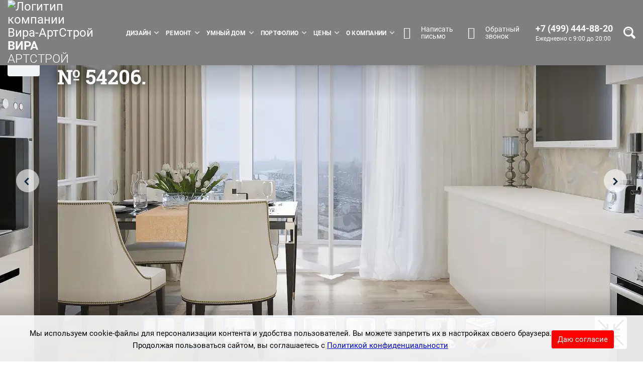

--- FILE ---
content_type: text/html; charset=UTF-8
request_url: https://www.eremont.ru/design/foto/perlamutrovyy/54206.html
body_size: 41842
content:

	<!DOCTYPE html>
	<html xmlns="http://www.w3.org/1999/xhtml" lang="ru">
	<head>

										
						
				


		
									
					
																																
				
																																												
															
				
				
				
												
														
		<meta http-equiv="Content-Type" content="text/html; charset=UTF-8" />
<meta name="robots" content="noindex, nofollow" />
<meta name="keywords" content="фотографии, оформление интерьера, перламутровый" />
<meta name="description" content="Оформление интерьера в перламутровых тонах от Вира-АртСтрой. Фото № 54206." />
<link rel="canonical" href="https://www.eremont.ru/design/foto/perlamutrovyy/54206.html" />
<script data-skip-moving="true">(function(w, d, n) {var cl = "bx-core";var ht = d.documentElement;var htc = ht ? ht.className : undefined;if (htc === undefined || htc.indexOf(cl) !== -1){return;}var ua = n.userAgent;if (/(iPad;)|(iPhone;)/i.test(ua)){cl += " bx-ios";}else if (/Windows/i.test(ua)){cl += ' bx-win';}else if (/Macintosh/i.test(ua)){cl += " bx-mac";}else if (/Linux/i.test(ua) && !/Android/i.test(ua)){cl += " bx-linux";}else if (/Android/i.test(ua)){cl += " bx-android";}cl += (/(ipad|iphone|android|mobile|touch)/i.test(ua) ? " bx-touch" : " bx-no-touch");cl += w.devicePixelRatio && w.devicePixelRatio >= 2? " bx-retina": " bx-no-retina";if (/AppleWebKit/.test(ua)){cl += " bx-chrome";}else if (/Opera/.test(ua)){cl += " bx-opera";}else if (/Firefox/.test(ua)){cl += " bx-firefox";}ht.className = htc ? htc + " " + cl : cl;})(window, document, navigator);</script>










<link rel="preload" as="font" type="font/woff2" href="/bitrix/templates/eremont_main_2017/fonts/RobotoSlab-Bold.woff2" crossorigin>
<link rel="preload" as="font" type="font/woff2" href="/bitrix/templates/eremont_main_2017/fonts/Roboto-Bold.woff2" crossorigin>
<link rel="preload" as="font" type="font/woff2" href="/bitrix/templates/eremont_main_2017/fonts/Roboto-Regular.woff2" crossorigin>
<link rel="preload" as="font" type="font/woff2" href="/bitrix/templates/eremont_main_2017/fonts/Roboto-Light.woff2" crossorigin>
<meta name="format-detection" content="telephone=no">
<meta name="viewport" content="width=device-width,initial-scale=1.0,maximum-scale=2">
<meta name="geo.placename" content="улица Берзарина, 23, Москва, Россия, 123154">
<meta name="geo.position" content="55.7880120;37.4728050">
<meta name="geo.region" content="RU-город Москва">
<meta name="ICBM" content="55.7880120, 37.4728050">
<meta property="fb:admins" content="100000107517157">
<meta name="yandex-verification" content="aebd33bd6e4fcf29">
<link rel="apple-touch-icon" sizes="180x180" href="/apple-touch-icon.png">
<link rel="icon" type="image/svg+xml" sizes="120x120" href="/favicon-120x120.svg">
<link rel="icon" type="image/png" href="/favicon-32x32.png" sizes="32x32">
<link rel="icon" type="image/png" href="/favicon-16x16.png" sizes="16x16">
<link rel="manifest" href="/yandex-manifest.json">
<link rel="mask-icon" href="/safari-pinned-tab.svg" color="#235099">
<meta name="theme-color" content="#ffffff">
<meta name="googlebot" content="noindex" >
<meta property="og:locale" content="ru_RU">
<meta property="og:url" content="https://www.eremont.ru/design/foto/perlamutrovyy/54206.html">
<meta property="og:site_name" content="Вира-АртСтрой">
<meta property="og:title" content="Оформление интерьера в перламутровый цвет. Фото № 54206.">
<meta property="og:description" content="Оформление интерьера в перламутровых тонах от Вира-АртСтрой. Фото № 54206.">
<meta property="og:type" content="website">
<meta property="twitter:title" content="Оформление интерьера в перламутровый цвет. Фото № 54206.">
<meta property="twitter:description" content="Оформление интерьера в перламутровых тонах от Вира-АртСтрой. Фото № 54206.">
<meta name="twitter:card" content="summary_large_image">
<meta property="og:image:type" content="image/jpeg">
<meta property="og:image:width" content="1120">
<meta property="og:image:height" content="630">
<meta property="og:image:alt" content="Оформление интерьера в перламутровый цвет. Фото № 54206.">
<meta property="og:image" content="https://www.eremont.ru/upload/og/local/templates/eremont_main_2017/img/main-screen/1920-12.jpg">
<meta property="twitter:image:src" content="https://www.eremont.ru/upload/og/local/templates/eremont_main_2017/img/main-screen/1920-12.jpg">



		<title>Интерьер перламутрового цвета от Вира-АртСтрой. Фото № 54206.</title>

					
<!-- Yandex.Metrika counter -->
<script data-skip-moving="true">
   (function(m,e,t,r,i,k,a){m[i]=m[i]||function(){(m[i].a=m[i].a||[]).push(arguments)};
   m[i].l=1*new Date();
   for (var j = 0; j < document.scripts.length; j++) {if (document.scripts[j].src === r) { return; }}
   k=e.createElement(t),a=e.getElementsByTagName(t)[0],k.async=1,k.src=r,a.parentNode.insertBefore(k,a)})
   (window, document, "script", "https://mc.yandex.ru/metrika/tag.js", "ym");

   ym(2481037, "init", {
        clickmap:true,
        trackLinks:true,
        accurateTrackBounce:true,
        trackHash:true
   });
</script>
<!-- /Yandex.Metrika counter -->

<script data-skip-moving="true">
!function(){var t=document.createElement("script");t.type="text/javascript",t.async=!0,t.src='https://vk.com/js/api/openapi.js?169',t.onload=function(){VK.Retargeting.Init("VK-RTRG-1669113-3f5lS"),VK.Retargeting.Hit()},document.head.appendChild(t)}();
</script>


<script data-skip-moving="true">
    /* скрипт для сбора utm-меток при первом заходе на сайт */
    async function getUserData(thumbmark) {
        let currentURLAddress = decodeURI(window.location.href);
        //if (document.cookie.indexOf('er_first_page') == -1) {
        if (currentURLAddress.includes("utm")) {
        //console.log('hello fingerprint')
            
            document.cookie = 'er_first_page=' + currentURLAddress + '; path=/';

            let userFingerprint = thumbmark;
            //console.log(userFingerprint)

            let er_utm_source;
            let er_utm_medium;
            let er_utm_campaign;
            let er_utm_content;
            let er_utm_term;

            let yandexID;
            let googleID

            /* проверяем наличие 5 интересующих нас utm-меток */
            if(currentURLAddress.includes('utm_source=')) {
                er_utm_source = currentURLAddress.slice(currentURLAddress.indexOf('utm_source=') + 'utm_source='.length)
                if (er_utm_source.includes('&')) {
                    er_utm_source = er_utm_source.slice(0, er_utm_source.indexOf('&'))
                }
                //console.log(er_utm_source)
            }

            if(currentURLAddress.includes('utm_medium=')) {
                er_utm_medium = currentURLAddress.slice(currentURLAddress.indexOf('utm_medium=') + 'utm_medium='.length)
                if (er_utm_medium.includes('&')) {
                    er_utm_medium = er_utm_medium.slice(0, er_utm_medium.indexOf('&'))
                }
                //console.log(er_utm_medium)
            }

            if(currentURLAddress.includes('utm_campaign=')) {
                er_utm_campaign = currentURLAddress.slice(currentURLAddress.indexOf('utm_campaign=') + 'utm_campaign='.length)
                if (er_utm_campaign.includes('&')) {
                    er_utm_campaign = er_utm_campaign.slice(0, er_utm_campaign.indexOf('&'))
                }
                //console.log(er_utm_campaign)
            }

            if(currentURLAddress.includes('utm_content=')) {
                er_utm_content = currentURLAddress.slice(currentURLAddress.indexOf('utm_content=') + 'utm_content='.length)
                if (er_utm_content.includes('&')) {
                    er_utm_content = er_utm_content.slice(0, er_utm_content.indexOf('&'))
                }
                //console.log(er_utm_content)
            }

            if(currentURLAddress.includes('utm_term=')) {
                er_utm_term = currentURLAddress.slice(currentURLAddress.indexOf('utm_term=') + 'utm_term='.length)
                if (er_utm_term.includes('&')) {
                    er_utm_term = er_utm_term.slice(0, er_utm_term.indexOf('&'))
                }
                //console.log(er_utm_term)
            }

            if(er_utm_source !== undefined || er_utm_medium !== undefined || er_utm_campaign !== undefined || er_utm_content !== undefined || er_utm_term !== undefined) {
                //console.log("какие-то из меток есть, пишем в куки все 5")
                document.cookie = 'er_utm_source=' + er_utm_source + '; path=/';
                document.cookie = 'er_utm_medium=' + er_utm_medium + '; path=/';
                document.cookie = 'er_utm_campaign=' + er_utm_campaign + '; path=/';
                document.cookie = 'er_utm_content=' + er_utm_content + '; path=/';
                document.cookie = 'er_utm_term=' + er_utm_term + '; path=/';
            }

            /* получаем яндекс ID */
            let documentCookie = document.cookie;

            if (documentCookie.indexOf('_ym_uid=') !== -1) {
                yandexID = documentCookie.slice(documentCookie.indexOf('_ym_uid=') + '_ym_uid='.length)
                yandexID = yandexID.slice(0, yandexID.indexOf(';'))
            }
            
            //console.log(yandexID)

            /* получаем гугл ID */
            if (documentCookie.indexOf('_ga=') !== -1) {
                googleID = documentCookie.slice(documentCookie.indexOf('_ga=') + '_ga='.length)
                googleID = googleID.slice(0, googleID.indexOf(';'))
            }
            //console.log(googleID)

            let userUTMS = new FormData();
            //console.log(Array.from(userUTMS))

            userUTMS.append("er_fingerprint", userFingerprint);
            userUTMS.append("er_first_url", currentURLAddress);

            userUTMS.append("er_utm_source", er_utm_source);
            userUTMS.append("er_utm_medium", er_utm_medium);
            userUTMS.append("er_utm_campaign", er_utm_campaign);
            userUTMS.append("er_utm_content", er_utm_content);
            userUTMS.append("er_utm_term", er_utm_term);

            userUTMS.append("er_ym_cid", yandexID);
            userUTMS.append("er_ga_cid", googleID);

            //console.log(Array.from(userUTMS))

            let saveUserData = await fetch('../../../../ajax.php?act=utms', {
                method: 'POST',
                body: userUTMS
            });

            let result = await saveUserData.json();
            let status = await saveUserData.status;
            //console.log(result)
            //console.log(status)
            document.cookie = 'er_short_id=' + result["er_short_id"] + '; path=/';

            if (result["er_ym_cid"] !== "undefined") {
                document.cookie = 'er_yandex_id_is_set=Y; path=/';
            }
            if (result["er_ga_cid"] !== "undefined") {
                document.cookie = 'er_google_id_is_set=Y; path=/';
            }

            if ((document.cookie.includes('er_yandex_id_is_set=Y') == false) || (document.cookie.includes('er_google_id_is_set=Y') == false)) {
                setTimeout(() => { 
                    getUserDataSecondTime(thumbmark);
                }, 5000)
            }

        }
    }

    /* Функция для повторной проверки в случае, если гугл и яндекс ID не успели подгрузиться при первой проверке */
    async function getUserDataSecondTime(thumbmark) {
        //console.log("повторная проверка ID меток")
        //console.log(thumbmark)
        let currentURLAddress = decodeURI(window.location.href);
        //if (document.cookie.indexOf('er_first_page') == -1) {
        //if (currentURLAddress.includes("utm")) {
        //console.log('hello fingerprint')
            
            document.cookie = 'er_first_page=' + currentURLAddress + '; path=/';

            let userFingerprint = thumbmark;
            //console.log(userFingerprint)

            let er_utm_source;
            let er_utm_medium;
            let er_utm_campaign;
            let er_utm_content;
            let er_utm_term;

            let yandexID;
            let googleID

            /* проверяем наличие 5 интересующих нас utm-меток */
            if(currentURLAddress.includes('utm_source=')) {
                er_utm_source = currentURLAddress.slice(currentURLAddress.indexOf('utm_source=') + 'utm_source='.length)
                if (er_utm_source.includes('&')) {
                    er_utm_source = er_utm_source.slice(0, er_utm_source.indexOf('&'))
                }
                //console.log(er_utm_source)
            }

            if(currentURLAddress.includes('utm_medium=')) {
                er_utm_medium = currentURLAddress.slice(currentURLAddress.indexOf('utm_medium=') + 'utm_medium='.length)
                if (er_utm_medium.includes('&')) {
                    er_utm_medium = er_utm_medium.slice(0, er_utm_medium.indexOf('&'))
                }
                //console.log(er_utm_medium)
            }

            if(currentURLAddress.includes('utm_campaign=')) {
                er_utm_campaign = currentURLAddress.slice(currentURLAddress.indexOf('utm_campaign=') + 'utm_campaign='.length)
                if (er_utm_campaign.includes('&')) {
                    er_utm_campaign = er_utm_campaign.slice(0, er_utm_campaign.indexOf('&'))
                }
                //console.log(er_utm_campaign)
            }

            if(currentURLAddress.includes('utm_content=')) {
                er_utm_content = currentURLAddress.slice(currentURLAddress.indexOf('utm_content=') + 'utm_content='.length)
                if (er_utm_content.includes('&')) {
                    er_utm_content = er_utm_content.slice(0, er_utm_content.indexOf('&'))
                }
                //console.log(er_utm_content)
            }

            if(currentURLAddress.includes('utm_term=')) {
                er_utm_term = currentURLAddress.slice(currentURLAddress.indexOf('utm_term=') + 'utm_term='.length)
                if (er_utm_term.includes('&')) {
                    er_utm_term = er_utm_term.slice(0, er_utm_term.indexOf('&'))
                }
                //console.log(er_utm_term)
            }

            if(er_utm_source !== undefined || er_utm_medium !== undefined || er_utm_campaign !== undefined || er_utm_content !== undefined || er_utm_term !== undefined) {
                //console.log("какие-то из меток есть, пишем в куки все 5")
                document.cookie = 'er_utm_source=' + er_utm_source + '; path=/';
                document.cookie = 'er_utm_medium=' + er_utm_medium + '; path=/';
                document.cookie = 'er_utm_campaign=' + er_utm_campaign + '; path=/';
                document.cookie = 'er_utm_content=' + er_utm_content + '; path=/';
                document.cookie = 'er_utm_term=' + er_utm_term + '; path=/';
            }

            /* получаем яндекс ID */
            let documentCookie = document.cookie;

            if (documentCookie.indexOf('_ym_uid=') !== -1) {
                yandexID = documentCookie.slice(documentCookie.indexOf('_ym_uid=') + '_ym_uid='.length)
                yandexID = yandexID.slice(0, yandexID.indexOf(';'))
            }
            
            //console.log(yandexID)

            /* получаем гугл ID */
            if (documentCookie.indexOf('_ga=') !== -1) {
                googleID = documentCookie.slice(documentCookie.indexOf('_ga=') + '_ga='.length)
                googleID = googleID.slice(0, googleID.indexOf(';'))
            }
            //console.log(googleID)

            let userUTMS = new FormData();
            //console.log(Array.from(userUTMS))

            userUTMS.append("er_fingerprint", userFingerprint);
            userUTMS.append("er_first_url", currentURLAddress);

            userUTMS.append("er_utm_source", er_utm_source);
            userUTMS.append("er_utm_medium", er_utm_medium);
            userUTMS.append("er_utm_campaign", er_utm_campaign);
            userUTMS.append("er_utm_content", er_utm_content);
            userUTMS.append("er_utm_term", er_utm_term);

            userUTMS.append("er_ym_cid", yandexID);
            userUTMS.append("er_ga_cid", googleID);

            //console.log(Array.from(userUTMS))

            let saveUserData = await fetch('../../../../ajax.php?act=utms', {
                method: 'POST',
                body: userUTMS
            });

            let result = await saveUserData.json();
            let status = await saveUserData.status;
            //console.log(result)
            //console.log(status)
            document.cookie = 'er_short_id=' + result["er_short_id"] + '; path=/';

            if (result["er_ym_cid"] !== "undefined") {
                document.cookie = 'er_yandex_id_is_set=Y; path=/';
            }
            if (result["er_ga_cid"] !== "undefined") {
                document.cookie = 'er_google_id_is_set=Y; path=/';
            }

        //}
    }

    /* Проверка яндекс и гугл ID на последующих хитах */

    async function checkForNextHits(thumbmark) {
        if (!(window.location.href.includes("utm")) && document.cookie.includes('er_first_page')) {
            if(!(document.cookie.includes('er_yandex_id_is_set=Y')) || !(document.cookie.includes('er_google_id_is_set=Y'))) {
                let documentCookie = document.cookie;

                let yandexID;
                let googleID;

                /* проверяем яндекс ID */
                if (documentCookie.indexOf('_ym_uid=') !== -1) {
                    yandexID = documentCookie.slice(documentCookie.indexOf('_ym_uid=') + '_ym_uid='.length)
                    yandexID = yandexID.slice(0, yandexID.indexOf(';'))
                } 
                //console.log(yandexID)

                /* проверяем гугл ID */
                if (documentCookie.indexOf('_ga=') !== -1) {
                    googleID = documentCookie.slice(documentCookie.indexOf('_ga=') + '_ga='.length)
                    googleID = googleID.slice(0, googleID.indexOf(';'))
                }
                //console.log(googleID)

                if(yandexID !== undefined || googleID !== undefined) {
                    let userFingerprint = thumbmark;
                    let userIDS = new FormData();

                    userIDS.append("er_fingerprint", userFingerprint);
                    userIDS.append("er_ym_cid", yandexID);
                    userIDS.append("er_ga_cid", googleID);

                    let saveUserIDS = await fetch('../../../../ajax.php?act=utms', {
                        method: 'POST',
                        body: userIDS
                    });

                    let result = await saveUserIDS.json();
                    if (result["er_ym_cid"] !== undefined) {
                        document.cookie = 'er_yandex_id_is_set=Y; path=/';
                    }
                    if (result["er_ga_cid"] !== undefined) {
                        document.cookie = 'er_google_id_is_set=Y; path=/';
                    }
                }
            }
        }
    }
</script>

<script data-skip-moving="true">
    /*window.addEventListener('b24:form:init', (event) => {
        let form = event.detail.object;
        form.setValues({
            "test": "test-test"
        });
    });*/
</script>


		
		
						
		<script data-skip-moving="true" src="/local/templates/eremont_main_2017/js/check_avif_support.js"></script> 


		

	<style>.cookie-warning_container{display:flex;justify-content:center;align-items:center;gap:24px;width:100%;background-color:rgb(255 255 255 / .9);position:sticky;bottom:0;left:0;z-index:1000;padding:24px 0 0 0}.cookie-warning_text{text-align:center}.cookie-warning_btn{padding:6px 12px;background-color:red;color:white!important;border-radius:3px;cursor:pointer}@media (max-width:1200px){.cookie-warning_container{flex-direction:column}}
.breadcrumb__nav{display:flex;max-width:1160px;align-items:flex-start;margin:8px auto 5px}.breadcrumb__nav ul,.breadcrumb__nav ol{list-style:none}.breadcrumb{display:flex;flex-direction:row;flex-wrap:wrap;align-items:center;padding:0;padding-left:5px;margin:0;background-color:#fff0}.breadcrumb-item{position:relative;font-size:12px;line-height:17px;text-decoration-line:underline;color:#585858;padding-right:10px}.breadcrumb-item::after{content:'';background-image:url(/local/templates/eremont_main_2017/blocks/breadcrumb/img/breadcrumb-after.svg);min-width:5.83px;height:7px;position:absolute;top:4px;background-size:contain;background-repeat:no-repeat;margin-left:2.4px}.breadcrumb-item.active{text-decoration-line:none;color:#000}.breadcrumb-item.active::after{display:none}.breadcrumb-item.not-link{text-decoration-line:none;color:#000}.breadcrumb-item>a{color:#585858}.breadcrumb-item>a:visited{color:#585858}.breadcrumb__nav>img{width:13px;height:12px}.container.container-old>.breadcrumb__nav{padding-left:0;margin-top:7px}.galleryGrid>.breadcrumb__wrapper{grid-column:1 / -1;max-width:initial;margin:8px 0 5px}.galleryGrid>.breadcrumb__wrapper>.breadcrumb__nav{max-width:1347px}.modal.section.fp-auto-height>.breadcrumb__nav{padding-left:40px;max-width:initial}.modal.section.fp-auto-height>.modal-content{padding:0 0 64px}.modal>.modal-content{padding:0}#container-photos-element-modal>.breadcrumb__nav{padding-left:0;margin-bottom:69px}.breadcrumb>li+li:before{display:none}@media (max-width:1279px){.breadcrumb__nav{padding-left:60px;padding-right:60px}.galleryGrid>.breadcrumb__wrapper>.breadcrumb__nav{padding:0}}@media (max-width:767px){.breadcrumb__nav{padding-left:40px;padding-right:40px}}@media (max-width:768px){.galleryGrid>.breadcrumb__wrapper>.breadcrumb__nav{padding-left:20px;padding-right:20px}}@media (max-width:479px){.breadcrumb__nav{padding-left:20px;padding-right:20px}}
.footer-block-contacts__directorModal-btn.disabled{position:relative;overflow:hidden}.footer-block-contacts__directorModal-btn.disabled:after{content:'';position:absolute;top:0;bottom:0;left:-46px;right:0;z-index:2;background-image:-webkit-repeating-linear-gradient(145deg,var(--gray-70) 1px,var(--gray-90) 2px,var(--gray-90) 11px,var(--gray-70) 12px,var(--gray-70) 20px);background-image:repeating-linear-gradient(-55deg,var(--gray-70) 1px,var(--gray-90) 2px,var(--gray-90) 11px,var(--gray-70) 12px,var(--gray-70) 20px);opacity:.6;-webkit-animation-name:btn-loader;-webkit-animation-duration:1s;-webkit-animation-timing-function:linear;-webkit-animation-iteration-count:infinite;animation-name:btn-loader;animation-duration:1s;animation-timing-function:linear;animation-iteration-count:infinite}@-webkit-keyframes btn-loader{from{-webkit-transform:translateX(0)}to{-webkit-transform:translateX(46px)}}@keyframes btn-loader{from{transform:translateX(0)}to{transform:translateX(46px)}}
.img-scale{width:100%;height:auto}.b24-window-mounts>.b24-form>div>.b24-window>div.b24-window-popup.b24-window-popup-p-center{z-index:1100002}.b24-web-form-popup-btn-45.disabled{pointer-events:none}.b24-web-form-popup-btn-91.disabled{pointer-events:none}.b24-web-form-popup-btn-27.disabled{pointer-events:none}.b24-web-form-popup-btn-37.disabled{pointer-events:none}.b24-web-form-popup-btn-39.disabled{pointer-events:none}.b24-web-form-popup-btn-25.disabled{pointer-events:none}.b24-web-form-popup-btn-35.disabled{pointer-events:none}.b24-web-form-popup-btn-81.disabled{pointer-events:none}.b24-web-form-popup-btn-93.disabled{pointer-events:none}
@font-face{font-family:'icomoon';src:url(/local/templates/eremont_main_2017/img/font-img/icomoon_v2.eot) format('embedded-opentype'),url(/local/templates/eremont_main_2017/img/font-img/icomoon_v2.ttf) format('truetype'),url(/local/templates/eremont_main_2017/img/font-img/icomoon_v2.woff) format('woff');font-weight:400;font-style:normal;font-display:block}[class^="whyYouShouldChooseUs-list__icon_"],[class*=" whyYouShouldChooseUs-list__icon_"]{font-family:'icomoon'!important;speak:never;font-style:normal;font-weight:400;font-variant:normal;text-transform:none;line-height:1;font-size:40px;-webkit-font-smoothing:antialiased;-moz-osx-font-smoothing:grayscale}.whyYouShouldChooseUs-list__icon_design-project:before{content:"\e900";color:#2660bd}.whyYouShouldChooseUs-list__icon_smeta:before{content:"\e901";color:#2660bd}.whyYouShouldChooseUs-list__icon_projects:before{content:"\e903";color:#2660bd}.whyYouShouldChooseUs-list__icon_vyezd:before{content:"\e905";color:#2660bd}.whyYouShouldChooseUs-list__icon_demonstration:before{content:"\e902";color:#2660bd}.whyYouShouldChooseUs-list__icon_collectiv:before{content:"\e906";color:#2660bd}.whyYouShouldChooseUs-list__icon_new-tech:before{content:"\e907";color:#2660bd}.whyYouShouldChooseUs-list__icon_clients:before{content:"\e908";color:#2660bd}.whyYouShouldChooseUs-list__icon_thums-up:before{content:"\e90c";color:#2660bd}.btn-mail__conv{font-family:'icomoon'!important;speak:never;font-style:normal;font-weight:400;font-variant:normal;text-transform:none;font-kerning:auto;font-feature-settings:normal;font-stretch:100%;line-height:1;font-size:24px;-webkit-font-smoothing:antialiased;-moz-osx-font-smoothing:grayscale;margin-right:8px;width:40px;height:40px;display:flex;align-items:center;justify-content:center;vertical-align:baseline;font-variation-settings:normal;border-bottom-color:rgb(255,255,255);border-bottom-style:none;border-bottom-width:0;border-image-outset:0;border-image-repeat:stretch;border-image-slice:100%;border-image-source:none;border-image-width:1;border-left-color:rgb(255,255,255);border-left-style:none;border-left-width:0;border-right-color:rgb(255,255,255);border-right-style:none;border-right-width:0;border-top-color:rgb(255,255,255);border-top-style:none;border-top-width:0}.btn-mail__conv:before{content:"\e90d"}.connect_with_us .call a{display:flex;align-items:center}.call a .phone-block{font-family:'icomoon'!important;speak:never;font-style:normal;font-weight:400;font-variant:normal;text-transform:none;line-height:1;font-size:24px;-webkit-font-smoothing:antialiased;-moz-osx-font-smoothing:grayscale;margin-right:5px;width:40px;height:40px;display:flex;align-items:center;justify-content:center}.call a .phone-block:before{content:"\e904"}.linkToDesign__icon,.linkToRepairPrice__icon{font-family:'icomoon'!important;speak:never;font-style:normal;font-weight:400;font-variant:normal;text-transform:none;line-height:1;font-size:60px;-webkit-font-smoothing:antialiased;-moz-osx-font-smoothing:grayscale}.linkToDesign__icon:before{content:"\e900"}.linkToRepairPrice__icon:before{content:"\e901"}.fa-facebook,.fa-vk,.fa-youtube,.fa-instagram,.fa-twitter,.fa-dzen{font-family:'icomoon'!important;speak:never;font-style:normal;font-weight:400;font-variant:normal;text-transform:none;line-height:1;font-size:16px;-webkit-font-smoothing:antialiased;-moz-osx-font-smoothing:grayscale}.fa-facebook:before{content:"\e911"}.fa-vk:before{content:"\e912"}.fa-youtube:before{content:"\e913"}.fa-rutube:before{content:"\e926"}.fa-instagram:before{content:"\e914"}.fa-twitter:before{content:"\e915"}.fa-dzen:before{content:"\e916"}.footer-block-contacts__callback-btn i{font-family:'icomoon'!important;speak:never;font-style:normal;font-weight:400;font-variant:normal;text-transform:none;line-height:1;font-size:24px;-webkit-font-smoothing:antialiased;-moz-osx-font-smoothing:grayscale}.footer-block-contacts__callback-btn i:before{content:"\e904"}.footer-block-logo__pic{font-family:'icomoon'!important;speak:never;font-style:normal;font-weight:400;font-variant:normal;text-transform:none;line-height:1;font-size:50px;-webkit-font-smoothing:antialiased;-moz-osx-font-smoothing:grayscale}.footer-block-logo__pic:before{content:"\e917"}.route_types .type_1,.route_types .type_2,.route_types .type_3{font-family:'icomoon'!important;speak:never;font-style:normal;font-weight:400;font-variant:normal;text-transform:none;line-height:1;font-size:20px;-webkit-font-smoothing:antialiased;-moz-osx-font-smoothing:grayscale}.route_types .type_3{font-size:26px}.route_types .type_1:before{content:"\e90e";color:#2660bd}.route_types .type_2:before{content:"\e910";color:#2660bd}.route_types .type_3:before{content:"\e90f";color:#2660bd}.route_types span.changer.type_1.active:before{color:#fff}.route_types span.changer.type_2.active:before{color:#fff}.route_types span.changer.type_3.active:before{color:#fff}.mt2yf__years{font-family:'icomoon'!important;speak:never;font-style:normal;font-weight:400;font-variant:normal;text-transform:none;-webkit-font-smoothing:antialiased;-moz-osx-font-smoothing:grayscale}.mt2yf__years .path1:before{content:"\e909";color:#e73c71}.mt2yf__years .path2:before{content:"\e90a";color:#fff;opacity:.4;margin-left:-1em}.mt2yf__years .path3:before{content:"\e90b";color:#fff;margin-left:-1em}.managersCarousel-controlPanel__thumbs-btn{font-family:'icomoon'!important;speak:never;font-style:normal;font-weight:400;font-variant:normal;text-transform:none;line-height:1;font-size:48px;-webkit-font-smoothing:antialiased;-moz-osx-font-smoothing:grayscale}#managersCarousel__thumbs-btn0:before{content:"\e918";color:#3e4445}#managersCarousel__thumbs-btn0.is-active:before{color:var(--mainBlueColor)}#managersCarousel__thumbs-btn1:before{content:"\e919";color:#3e4445}#managersCarousel__thumbs-btn1.is-active:before{color:var(--mainBlueColor)}#managersCarousel__thumbs-btn2:before{content:"\e91a";color:#3e4445}#managersCarousel__thumbs-btn2.is-active:before{color:var(--mainBlueColor)}#managersCarousel__thumbs-btn3:before{content:"\e91b";color:#3e4445}#managersCarousel__thumbs-btn3.is-active:before{color:var(--mainBlueColor)}#managersCarousel__thumbs-btn4:before{content:"\e91c";color:#3e4445}#managersCarousel__thumbs-btn4.is-active:before{color:var(--mainBlueColor)}#managersCarousel__thumbs-btn5:before{content:"\e91d";color:#3e4445}#managersCarousel__thumbs-btn5.is-active:before{color:var(--mainBlueColor)}#managersCarousel__thumbs-btn6:before{content:"\e91e";color:#3e4445}#managersCarousel__thumbs-btn6.is-active:before{color:var(--mainBlueColor)}.icons-list>div>.icons-list-item__pic{font-family:'icomoon'!important;speak:never;font-style:normal;font-weight:400;font-variant:normal;text-transform:none;line-height:1;font-size:60px;-webkit-font-smoothing:antialiased;-moz-osx-font-smoothing:grayscale;flex-shrink:0;background-position:center;background-repeat:no-repeat;background-size:contain;color:#404040}.icons-list-item__pic_style-variety:before{content:"\e903"}.icons-list-item__pic_variations:before{content:"\e907"}.icons-list-item__pic_engineering:before{content:"\e920"}.icons-list-item__pic_agreement:before{content:"\e900"}.icons-list-item__pic_thums-up:before{content:"\e90c"}.icons-list-item__pic_planning-decisions:before{content:"\e932"}.icons-list-item__pic_sofa:before{content:"\e92f"}.icons-list-item__pic_lightbulb:before{content:"\e92d"}.icons-list-item__pic_window:before{content:"\e92c"}.icons-list-item__pic_jalousie:before{content:"\e930"}.icons-list-item__pic_plumbing:before{content:"\e92a"}.icons-list-item__pic_decor:before{content:"\e931"}.icons-list-item__pic_questions:before{content:"\e928"}.icons-list-item__pic_medal:before{content:"\e925"}.icons-list-item__pic_guarantee:before{content:"\e933"}.icons-list-item__pic_important:before{content:"\e947"}.icons-list-item__pic_kitchen:before{content:"\e92e"}.icons-list-item__pic_verification:before{content:"\e946"}.icons-list-item__pic_plan:before{content:"\e943"}.icons-list-item__pic_documents:before{content:"\e942"}.icons-list-item__pic_agreement-documents:before{content:"\e945"}.icons-list-item__pic_on-time:before{content:"\e924"}.icons-list-item__pic_required-list:before{content:"\e926"}.icons-list-item__pic_money:before{content:"\e927"}.icons-list-item__pic_calendar:before{content:"\e929"}.icons-list-item__pic_purchase:before{content:"\e92b"}.icons-list-item__pic_pipe:before{content:"\e961"}.icons-list-item__pic_electrical-plug:before{content:"\e951"}.icons-list-item__pic_air-conditioner:before{content:"\e96a"}.icons-list-item__pic_radiator:before{content:"\e93f"}.icons-list-item__pic_electricity:before{content:"\e964"}.icons-list-item__pic_fire:before{content:"\e948"}.icons-list-item__pic_camera:before{content:"\e96d"}.icons-list-item__pic_access-control:before{content:"\e94e"}.icons-list-item__pic_hoover:before{content:"\e950"}.icons-list-item__pic_multiroom:before{content:"\e95a"}.icons-list-item__pic_settings:before{content:"\e94b"}.icons-list-item__pic_cinema:before{content:"\e954"}.icons-list-item__pic_smart-house:before{content:"\e965"}.icons-list-item__pic_dispatching:before{content:"\e94f"}.icons-list-item__pic_light-control:before{content:"\e95f"}.icons-list-item__pic_switch:before{content:"\e967"}.icons-list-item__pic_control:before{content:"\e959"}.icons-list-item__pic_air-quality:before{content:"\e96f"}.icons-list-item__pic_temperature-control:before{content:"\e955"}.icons-list-item__pic_comfortable-temperature:before{content:"\e94a"}.icons-list-item__pic_ventilator:before{content:"\e96b"}.icons-list-item__pic_heater:before{content:"\e968"}.icons-list-item__pic_smartphone:before{content:"\e966"}.icons-list-item__pic_audio-source:before{content:"\e949"}.icons-list-item__pic_radio:before{content:"\e95d"}.icons-list-item__pic_pause:before{content:"\e95c"}.icons-list-item__pic_regulation:before{content:"\e95e"}.icons-list-item__pic_video-playback:before{content:"\e96c"}.icons-list-item__pic_universal-remote:before{content:"\e94d"}.icons-list-item__pic_tv:before{content:"\e969"}.icons-list-item__pic_room-control:before{content:"\e960"}.icons-list-item__pic_territory-control:before{content:"\e94f"}.icons-list-item__pic_alert:before{content:"\e95b"}.icons-list-item__pic_elevator:before{content:"\e952"}.icons-list-item__pic_security:before{content:"\e958"}.icons-list-item__pic_gas:before{content:"\e953"}.icons-list-item__pic_alarm:before{content:"\e963"}.icons-list-item__pic_picture:before{content:"\e956"}.icons-list-item__pic_intercom:before{content:"\e957"}.icons-list-item__pic_gates:before{content:"\e96e"}.icons-list-item__pic_scenarios:before{content:"\e962"}.icons-list-item__pic_furniture:before{content:"\e976"}.icons-list-item__pic_modeling:before{content:"\e970"}.icons-list-item__pic_sources-of-light:before{content:"\e971"}.icons-list-item__pic_proportions:before{content:"\e972"}.icons-list-item__pic_mistakes:before{content:"\e973"}.icons-list-item__pic_projected-interior:before{content:"\e974"}.icons-list-item__pic_interior:before{content:"\e975"}.icons-list-item__pic_filter:before{content:"\e977"}.icons-list-item__pic_warm-floor:before{content:"\e97c"}.icons-list-item__pic_soundproofing:before{content:"\e97d"}.icons-list-item__pic_curtains:before{content:"\e97e"}.icons-list-item__pic_acoustics:before{content:"\e97b"}.icons-list-item__pic_security-television:before{content:"\e97a"}.icons-list-item__pic_creation:before{content:"\e979"}.icons-list-item__pic_lighting:before{content:"\e978"}.icons-list-item__pic_ceiling:before{content:"\e982"}.icons-list-item__pic_wires:before{content:"\e994"}.icons-list-item__pic_windowsill:before{content:"\e993"}.icons-list-item__pic_grid:before{content:"\e97f"}.icons-list-item__pic_putty:before{content:"\e98e"}.icons-list-item__pic_painting:before{content:"\e98a"}.icons-list-item__pic_tile:before{content:"\e990"}.icons-list-item__pic_decoration:before{content:"\e986"}.icons-list-item__pic_plywood:before{content:"\e98d"}.icons-list-item__pic_parquetry:before{content:"\e98b"}.icons-list-item__pic_final-painting:before{content:"\e989"}.icons-list-item__pic_wallpaper:before{content:"\e992"}.icons-list-item__pic_baseboard:before{content:"\e98c"}.icons-list-item__pic_door-installation:before{content:"\e987"}.icons-list-item__pic_electronics-connection:before{content:"\e988"}.icons-list-item__pic_video-camera:before{content:"\e991"}.icons-list-item__pic_decorative-elements:before{content:"\e985"}.icons-list-item__pic_plumbing-installation:before{content:"\e98f"}.icons-list-item__pic_air-conditioner-installation:before{content:"\e980"}.icons-list-item__pic_cupboard:before{content:"\e984"}.icons-list-item__pic_cleaning:before{content:"\e983"}.icons-list-item__pic_time:before{content:"\e923"}.icons-list-item__pic_dollar:before{content:"\e922"}.icons-list-item__pic_cashback:before{content:"\e921"}.ic-cpt-txt-card__img{font-family:'icomoon'!important;speak:never;font-style:normal;font-weight:400;font-variant:normal;text-transform:none;line-height:1;font-size:40px;-webkit-font-smoothing:antialiased;-moz-osx-font-smoothing:grayscale;flex-shrink:0;background-position:center;background-repeat:no-repeat;background-size:contain;color:#404040}.ic-cpt-txt-card__img_thums-up:before{content:"\e90c"}.ic-cpt-txt-card__img_important:before{content:"\e947"}.ic-cpt-txt-card__img_security-breach:before{content:"\e935"}.ic-cpt-txt-card__img_inadmissibility:before{content:"\e934"}.ic-cpt-txt-card__img_risk-of-losing:before{content:"\e936"}.ic-cpt-txt-card__img_fine:before{content:"\e937"}.ic-cpt-txt-card__img_problem-to-sell:before{content:"\e938"}.ic-cpt-txt-card__img_difficulties:before{content:"\e939"}.ic-cpt-txt-card__img_door:before{content:"\e93a"}.ic-cpt-txt-card__img_bed:before{content:"\e93b"}.ic-cpt-txt-card__img_loggia:before{content:"\e93c"}.ic-cpt-txt-card__img_sanitary-room:before{content:"\e93d"}.ic-cpt-txt-card__img_balcony:before{content:"\e93e"}.ic-cpt-txt-card__img_radiator:before{content:"\e93f"}.ic-cpt-txt-card__img_warm-floor:before{content:"\e940"}.ic-cpt-txt-card__img_fire-escape:before{content:"\e941"}.ic-cpt-txt-card__img_document:before{content:"\e944"}.design-interera-price__txt-icon{font-family:'icomoon'!important;speak:never;font-style:normal;font-weight:400;font-variant:normal;text-transform:none;line-height:1;font-size:90px;-webkit-font-smoothing:antialiased;-moz-osx-font-smoothing:grayscale;flex-shrink:0;background-position:center;background-repeat:no-repeat;background-size:contain;color:#2660bd;margin-top:11px}.design-interera-price__txt-icon_time:before{content:"\e923"}.about-our-design-studio-advantages__img{font-family:'icomoon'!important;speak:never;font-style:normal;font-weight:400;font-variant:normal;text-transform:none;line-height:1;font-size:60px;-webkit-font-smoothing:antialiased;-moz-osx-font-smoothing:grayscale;flex-shrink:0;background-position:center;background-repeat:no-repeat;background-size:contain;color:#404040}.about-our-design-studio-advantages__img_time:before{content:"\e923"}.about-our-design-studio-advantages__img_dollar:before{content:"\e922"}.about-our-design-studio-advantages__img_options:before{content:"\e903"}.about-our-design-studio-advantages__img_cashback:before{content:"\e921"}.about-our-design-studio-advantages__img_thums-up:before{content:"\e90c"}.about-our-design-studio-advantages__img_medal:before{content:"\e925"}.about-our-design-studio-advantages__img_required-list:before{content:"\e926"}.about-our-design-studio-advantages__img_hard-hat:before{content:"\e920"}.about-our-design-studio-advantages__img_variations:before{content:"\e907"}.about-our-design-studio-advantages__img_questions:before{content:"\e928"}.about-our-design-studio-advantages__img_design-project:before{content:"\e943"}
:root{--headBoldFont:RobotoSlab-Bold;--boldFont:Roboto-Bold;--regFont:Roboto-Regular;--thinFont:Roboto-Light;--mainBlueColor:#2660bd;--secondBlueColor:#1e498f}@font-face{font-family:"RobotoSlab-Bold";src:url(/bitrix/templates/eremont_main_2017/fonts/RobotoSlab-Bold.woff2) format("woff2");font-style:normal;font-weight:400;font-display:swap}@font-face{font-family:"Roboto-Bold";src:url(/bitrix/templates/eremont_main_2017/fonts/Roboto-Bold.woff2) format("woff2");font-style:normal;font-weight:400;font-display:swap}@font-face{font-family:"Roboto-Regular";src:url(/bitrix/templates/eremont_main_2017/fonts/Roboto-Regular.woff2) format("woff2");font-style:normal;font-weight:400;font-display:swap}@font-face{font-family:"Roboto-Light";src:url(/bitrix/templates/eremont_main_2017/fonts/Roboto-Light.woff2) format("woff2");font-style:normal;font-weight:400;font-display:swap}.fa{display:inline-block;font:normal normal normal 14px/1 FontAwesome;font-size:inherit;text-rendering:auto;-webkit-font-smoothing:antialiased;-moz-osx-font-smoothing:grayscale}.sr-only{position:absolute;width:1px;height:1px;padding:0;margin:-1px;overflow:hidden;clip:rect(0,0,0,0);border:0}.sr-only-focusable:active,.sr-only-focusable:focus{position:static;width:auto;height:auto;margin:0;overflow:visible;clip:auto}html,body,div,span,applet,object,iframe,h1,h2,h3,h4,h5,h6,p,blockquote,pre,a,abbr,acronym,address,big,cite,code,del,dfn,em,img,ins,kbd,q,s,samp,small,strike,strong,sub,sup,tt,var,b,u,i,center,dl,dt,dd,ol,ul,li,fieldset,form,label,legend,table,caption,tbody,tfoot,thead,tr,th,td,article,aside,canvas,details,embed,figure,figcaption,footer,header,hgroup,menu,nav,output,ruby,section,summary,time,mark,audio,video{margin:0;padding:0;border:0;font-size:100%;font:inherit;vertical-align:baseline}img{vertical-align:middle;max-width:100%}html{-webkit-box-sizing:border-box;box-sizing:border-box}*,*:before,*:after{-webkit-box-sizing:inherit;box-sizing:inherit}article,aside,details,figcaption,figure,footer,header,hgroup,menu,nav,section{display:block}body{line-height:1;font-family:var(--regFont),sans-serif;background-color:#fff;color:#000}ol,ul{list-style:none;margin-top:0;padding-inline-start:40px;margin-bottom:10px}blockquote,q{quotes:none}blockquote:before,blockquote:after,q:before,q:after{content:'';content:none}sup{top:-.5em}sub,sup{font-size:75%;line-height:0;position:relative;vertical-align:baseline}table{border-collapse:collapse;border-spacing:0}p{font-size:15px;margin:0 0 20px 0;padding:0;line-height:24px}b{font-weight:400;font-family:var(--boldFont),sans-serif}.text-page-full{position:relative;height:100%;min-width:320px}.dn{display:none}.footer-up{display:none;position:fixed;bottom:10px;left:10px;z-index:15;padding:0;margin:0;cursor:pointer;color:#2660bd;text-align:center}@media (min-width:768px){.footer-up{bottom:60px}}@media (max-width:479px){.b24-widget-button-inner-container,.bx-touch .b24-widget-button-inner-container{-webkit-transform:scale(.55);transform:scale(.55)!important}.b24-widget-button-position-bottom-right{bottom:0!important}}.fa{position:relative;width:1em;height:1em;background-position:center;background-size:cover;background-repeat:no-repeat}.fa-angle-right::before{content:"";width:66%;height:66%;border-right:2px solid;border-bottom:2px solid;-webkit-transform:rotate(-45deg);transform:rotate(-45deg);position:absolute;top:2px;left:0;left:0}.fa-youtube_old{background-image:url('data:image/svg+xml,%3Csvg xmlns="http://www.w3.org/2000/svg" width="24" height="24" viewBox="0 0 24 24"%3E%3Cpath fill="%23fff" d="M4.652 0h1.44l.988 3.702.916-3.702h1.454l-1.665 5.505v3.757h-1.431v-3.757l-1.702-5.505zm6.594 2.373c-1.119 0-1.861.74-1.861 1.835v3.349c0 1.204.629 1.831 1.861 1.831 1.022 0 1.826-.683 1.826-1.831v-3.349c0-1.069-.797-1.835-1.826-1.835zm.531 5.127c0 .372-.19.646-.532.646-.351 0-.554-.287-.554-.646v-3.179c0-.374.172-.651.529-.651.39 0 .557.269.557.651v3.179zm4.729-5.07v5.186c-.155.194-.5.512-.747.512-.271 0-.338-.186-.338-.46v-5.238h-1.27v5.71c0 .675.206 1.22.887 1.22.384 0 .918-.2 1.468-.853v.754h1.27v-6.831h-1.27zm2.203 13.858c-.448 0-.541.315-.541.763v.659h1.069v-.66c.001-.44-.092-.762-.528-.762zm-4.703.04c-.084.043-.167.109-.25.198v4.055c.099.106.194.182.287.229.197.1.485.107.619-.067.07-.092.105-.241.105-.449v-3.359c0-.22-.043-.386-.129-.5-.147-.193-.42-.214-.632-.107zm4.827-5.195c-2.604-.177-11.066-.177-13.666 0-2.814.192-3.146 1.892-3.167 6.367.021 4.467.35 6.175 3.167 6.367 2.6.177 11.062.177 13.666 0 2.814-.192 3.146-1.893 3.167-6.367-.021-4.467-.35-6.175-3.167-6.367zm-12.324 10.686h-1.363v-7.54h-1.41v-1.28h4.182v1.28h-1.41v7.54zm4.846 0h-1.21v-.718c-.223.265-.455.467-.696.605-.652.374-1.547.365-1.547-.955v-5.438h1.209v4.988c0 .262.063.438.322.438.236 0 .564-.303.711-.487v-4.939h1.21v6.506zm4.657-1.348c0 .805-.301 1.431-1.106 1.431-.443 0-.812-.162-1.149-.583v.5h-1.221v-8.82h1.221v2.84c.273-.333.644-.608 1.076-.608.886 0 1.18.749 1.18 1.631v3.609zm4.471-1.752h-2.314v1.228c0 .488.042.91.528.91.511 0 .541-.344.541-.91v-.452h1.245v.489c0 1.253-.538 2.013-1.813 2.013-1.155 0-1.746-.842-1.746-2.013v-2.921c0-1.129.746-1.914 1.837-1.914 1.161 0 1.721.738 1.721 1.914v1.656z"/%3E%3C/svg%3E')}.fa-google-plus{background-image:url("data:image/svg+xml,%3Csvg xmlns='http://www.w3.org/2000/svg' width='24' height='24' viewBox='0 0 24 24'%3E%3Cpath fill='%23fff' d='M7 11v2.4h3.97c-.16 1.029-1.2 3.02-3.97 3.02-2.39 0-4.34-1.979-4.34-4.42 0-2.44 1.95-4.42 4.34-4.42 1.36 0 2.27.58 2.79 1.08l1.9-1.83c-1.22-1.14-2.8-1.83-4.69-1.83-3.87 0-7 3.13-7 7s3.13 7 7 7c4.04 0 6.721-2.84 6.721-6.84 0-.46-.051-.81-.111-1.16h-6.61zm0 0 17 2h-3v3h-2v-3h-3v-2h3v-3h2v3h3v2z' fill-rule='evenodd' clip-rule='evenodd'/%3E%3C/svg%3E")}.fa-pinterest-p{background-image:url("data:image/svg+xml,%3Csvg xmlns='http://www.w3.org/2000/svg' width='24' height='24' viewBox='0 0 24 24'%3E%3Cpath fill='%23fff' d='M12 0c-6.627 0-12 5.372-12 12 0 5.084 3.163 9.426 7.627 11.174-.105-.949-.2-2.405.042-3.441.218-.937 1.407-5.965 1.407-5.965s-.359-.719-.359-1.782c0-1.668.967-2.914 2.171-2.914 1.023 0 1.518.769 1.518 1.69 0 1.029-.655 2.568-.994 3.995-.283 1.194.599 2.169 1.777 2.169 2.133 0 3.772-2.249 3.772-5.495 0-2.873-2.064-4.882-5.012-4.882-3.414 0-5.418 2.561-5.418 5.207 0 1.031.397 2.138.893 2.738.098.119.112.224.083.345l-.333 1.36c-.053.22-.174.267-.402.161-1.499-.698-2.436-2.889-2.436-4.649 0-3.785 2.75-7.262 7.929-7.262 4.163 0 7.398 2.967 7.398 6.931 0 4.136-2.607 7.464-6.227 7.464-1.216 0-2.359-.631-2.75-1.378l-.748 2.853c-.271 1.043-1.002 2.35-1.492 3.146 1.124.347 2.317.535 3.554.535 6.627 0 12-5.373 12-12 0-6.628-5.373-12-12-12z' fill-rule='evenodd' clip-rule='evenodd'/%3E%3C/svg%3E")}.fa-pencil{background-image:url("data:image/svg+xml,%3Csvg xmlns='http://www.w3.org/2000/svg' width='24' height='24' viewBox='0 0 24 24'%3E%3Cpath fill='%23fff' d='M18.363 8.464l1.433 1.431-12.67 12.669-7.125 1.436 1.439-7.127 12.665-12.668 1.431 1.431-12.255 12.224-.726 3.584 3.584-.723 12.224-12.257zm-.056-8.464l-2.815 2.817 5.691 5.692 2.817-2.821-5.693-5.688zm-12.318 18.718l11.313-11.316-.705-.707-11.313 11.314.705.709z'/%3E%3C/svg%3E")}.fa-odnoklassniki{background-image:url("data:image/svg+xml,%3C%3Fxml version='1.0' %3F%3E%3Csvg viewBox='0 0 1792 1792' fill='%23fff' width='24' height='24' xmlns='http://www.w3.org/2000/svg'%3E%3Cpath d='M896 907q-188 0-321-133t-133-320q0-188 133-321t321-133 321 133 133 321q0 187-133 320t-321 133zm0-677q-92 0-157.5 65.5t-65.5 158.5q0 92 65.5 157.5t157.5 65.5 157.5-65.5 65.5-157.5q0-93-65.5-158.5t-157.5-65.5zm523 732q13 27 15 49.5t-4.5 40.5-26.5 38.5-42.5 37-61.5 41.5q-115 73-315 94l73 72 267 267q30 31 30 74t-30 73l-12 13q-31 30-74 30t-74-30q-67-68-267-268l-267 268q-31 30-74 30t-73-30l-12-13q-31-30-31-73t31-74l267-267 72-72q-203-21-317-94-39-25-61.5-41.5t-42.5-37-26.5-38.5-4.5-40.5 15-49.5q10-20 28-35t42-22 56 2 65 35q5 4 15 11t43 24.5 69 30.5 92 24 113 11q91 0 174-25.5t120-50.5l38-25q33-26 65-35t56-2 42 22 28 35z'/%3E%3C/svg%3E")}.footer-up .fa-arrow-circle-up::before{content:''}.footer-up .fa-arrow-circle-up{background-image:url([data-uri]);width:48px;height:48px}
.text-page-full>.header{height:72px;position:absolute;left:0;top:0;width:100%}.header-top-block{position:absolute;top:0;padding:0;left:0;right:0;background-color:#7f7f7f;z-index:20}.header-top-block.sticky{background-color:#7f7f7f}.header-top-block:hover{background:#7f7f7f}.header-top-container{max-width:1600px;width:100%;margin-right:auto;margin-left:auto;padding-left:15px;padding-right:15px}.sticky{position:fixed;top:0;background:rgb(0 0 0 / .5);padding:0;z-index:100}.top_line_blocks{display:flex;justify-content:space-between;align-items:center}.active_level-2_link{text-decoration:underline!important}@media only screen and (max-width:767px){.sticky{padding:0}}.top_line_blocks a.logo{text-decoration:none;font-size:24px;line-height:26px;color:#fff;display:inline-block;float:left;width:200px;text-align:left;position:relative}.top_line_blocks a.logo img{float:left;margin-right:20px}.top_line_blocks a.logo .bold{font-family:var(--boldFont),sans-serif;display:block}.top_line_blocks a.logo::before{content:"";position:absolute;right:-40px;top:0;width:42px;height:89%;background-image:url(/local/templates/eremont_main_2017/images/29.svg);background-size:cover;background-repeat:no-repeat}.top_line_blocks a.logo .thin{font-family:var(--thinFont),sans-serif;display:inline-block}.wrap-open-menu{display:none}.head-menu .menu{list-style:none;padding:0;margin:0;display:flex}.head-menu .menu>li{padding:28px 25px}.head-menu .menu>li:last-child{padding-right:0}.head-menu .menu>li>a{text-decoration:none;font-family:var(--boldFont),sans-serif;font-weight:400;color:#fff;font-size:12px;letter-spacing:.02em;line-height:14px;text-transform:uppercase;position:relative}.head-menu .menu>li>a.active{border-bottom:1px #fff solid}.top_menu_inner_list li a.active{text-decoration:underline}.connect_with_us{display:flex;align-items:center}.connect_with_us .btn-mail{margin-right:18px}.connect_with_us .btn-mail a{color:#fff;display:flex;align-items:center;text-decoration:none}.btn-mail__conv{background-repeat:no-repeat;background-position:center;width:40px;height:40px;margin-right:8px}.btn-mail__text{max-width:65px;line-height:1;font-size:14px;text-align:left}.call-search{display:inline-block;background-color:#fff0;border:none;background-image:url([data-uri]);background-position:center;background-repeat:no-repeat;width:24px;height:24px}.call-search_hidden{display:none}.search-form form{position:relative;max-width:600px;margin:0 auto}.search-form input.search-form__header_input{background-color:#fff;color:#000;width:100%;padding-right:50px;padding-left:20px}.search-form__header>form>input::-webkit-input-placeholder{color:#585858}.search-form__header>form>input::-moz-placeholder{color:#585858}.search-form__header>form>input:-moz-placeholder{color:#585858}.search-form__header>form>input:-ms-input-placeholder{color:#585858}.search-form.search-form__header>form>button{left:auto;right:15px;background-image:url([data-uri])}.popup-search{position:fixed;top:0;left:0;width:100%;height:100%;background-color:rgb(0 0 0 / .5);align-items:flex-start;justify-content:center;display:none;z-index:101}.popup-search.popup_is-opened{display:flex}.popup-search__content{width:100%;box-sizing:border-box;position:relative;display:flex;flex-direction:column;background:#191919;box-shadow:0 0 25px rgb(0 0 0 / 15%);padding:6.77083vw 5.20833vw 5.52083vw}.popup__close{position:absolute;top:15px;right:15px;cursor:pointer}@media (max-width:1170px){.call-search{display:none}.head-menu .menu>li>a.active{padding-bottom:5px}}@media (max-width:500px){.head-menu .menu>li>a.active{border:none;padding-bottom:unset}}.call{font-family:var(--boldFont),sans-serif;font-weight:400;color:#fff;display:flex;align-items:center}.call .callback-open{margin-right:30px}.call a{display:inline-block;text-decoration:none;border-bottom:0;font-family:var(--boldFont),sans-serif;font-weight:400;color:#fff;font-size:18px;vertical-align:middle}.call a .phone-block{display:inline-block;vertical-align:middle;padding:10px;padding-top:8px;padding-bottom:12px;width:40px;height:40px;background-position:center;background-repeat:no-repeat}.phone-block .phone{background-image:url(/bitrix/templates/eremont_main_2017/images/sprite.png);background-position:-423px -340px;width:20px;height:19px;display:inline-block}.call a .phone-block-text{-webkit-transition:all .3s ease-out;transition:all .3s ease-out;overflow:hidden;display:inline-block;font-family:var(--regFont),sans-serif;font-weight:400;text-align:left;font-size:14px;line-height:1;vertical-align:middle;width:70px}.call .gray-dash{color:#87888c}.wrap-menu{display:inline-block;float:right;position:relative;z-index:10}.wrap-menu .rotate-txt{display:inline-block;-webkit-transform:rotate(-90deg);transform:rotate(-90deg);font-family:var(--boldFont),sans-serif;font-weight:400;font-size:9px;letter-spacing:3px;margin-right:-9px;text-transform:uppercase;vertical-align:middle;color:#fff}.wrap-menu .menu-icon{text-decoration:none;display:inline-block;height:50px;width:50px;padding:15px 10px 10px 10px;border:1px solid #fff;line-height:6px;vertical-align:middle}.wrap-menu .menu-icon span{display:inline-block;width:29px;height:3px;background-color:#FFF;margin-bottom:5px}#my-menu{display:none}.link-menu{display:inline-block;float:right;width:30px;height:30px;padding:8px 5px;border:1px solid rgb(255 255 255 / .6)}.link-menu span{display:block;width:17px;height:2px;background-color:#fff;border-radius:5px;margin-bottom:3px}.schedule__wrapper{display:flex;flex-direction:column}.schedule__text{font-family:var(--regFont),sans-serif;font-weight:400;color:#fff;display:flex;line-height:1;font-size:12px;text-align:left;margin-bottom:0;margin-top:5px}@media only screen and (max-width:1340px) and (min-width:1170px){.call .gray-dash{display:none}}@media only screen and (max-width:1171px) and (min-width:768px){.top_line_blocks{height:80px}}@media only screen and (max-width:1370px) and (min-width:1106px){.head-menu .menu>li{padding:28px 15px}}@media (max-width:1279px) and (min-width:1171px){.call a .phone-block-text{display:none}.btn-mail__text{display:none}}@media (max-width:1170px){.head-menu{display:none}.head-menu-overlay{display:none}}@media only screen and (max-width:992px){.call{margin-right:0}}@media (max-width:768px){.wrap-menu{display:none}.custom-mm-nav.dn{display:block}}@media (orientation:landscape) and (max-width:820px){.top_line_blocks{height:auto}.text-page-full>.header{height:45px}.visible-xs{display:block!important}.header-top-block{top:0;height:45px}.header-top-container{padding:8px 22px 7px 22px;display:flex;justify-content:space-between;align-items:center}.top_line_blocks{width:100%}.call{margin:0;float:right;margin-right:15px}.call a{font-size:14px}.call .callback-open{display:none}.call .gray-dash{display:none}.connect_with_us .btn-mail{height:30px}.btn-mail__conv{width:30px;height:30px;margin-right:0}.btn-mail__text{display:none}.header-top-container a.logo{width:98px;line-height:12px}.header-top-container a.logo img{margin-right:9px;width:25px}.header-top-container .logo .bold{font-size:12px;line-height:10px;padding:0}.header-top-container .logo .thin{font-size:12px;line-height:10px;padding:0}}@media (max-width:767px){.text-page-full>.header{height:45px}.visible-xs{display:block!important}.header-top-block{top:0;height:46px}.header-top-container{padding:8px 22px 7px 22px;display:flex;justify-content:space-between;align-items:center}.header-top-block .header-top-container{height:46px}.top_line_blocks{width:100%}.call{margin:0;float:right;margin-right:15px}.call a{font-size:14px}.connect_with_us .call .callback-open{display:none}.call .gray-dash{display:none}.connect_with_us .btn-mail{height:30px}.btn-mail__conv{width:30px;height:30px;margin-right:0}.btn-mail__text{display:none}.header-top-container a.logo{width:98px;line-height:12px}.header-top-container a.logo img{margin-right:9px;width:25px}.header-top-container .logo .bold{font-size:12px;line-height:10px;padding:0}.header-top-container .logo .thin{font-size:12px;line-height:10px;padding:0}.top_line_blocks a.logo::before{right:-24px;top:-5px;width:25px;height:27px}}@media (max-width:480px){.top_line_blocks a.logo::before{right:13px;top:-7px;width:17px;height:19px}}@media (max-width:400px){.header-top-block .header-top-container{padding-left:5px;padding-right:5px}}@media (max-width:360px){.connect_with_us .btn-mail{margin-right:7px}}@media (max-width:340px){.schedule__text{font-size:10px}}.top_menu_inner{display:none}.mobile-menu-footer{display:none}
.oh{overflow:hidden}.search-form{position:relative}.search-form input{padding:0 20px;color:#fff;background-color:transparent;border:1px solid rgba(255,255,255,.18);width:100%;height:50px;padding-left:50px}.search-form input::-webkit-input-placeholder{opacity:1;-webkit-transition:opacity 0.3s ease;transition:opacity 0.3s ease}.search-form input::-moz-placeholder{opacity:1;-webkit-transition:opacity 0.3s ease;transition:opacity 0.3s ease}.search-form input:-moz-placeholder{opacity:1;-webkit-transition:opacity 0.3s ease;transition:opacity 0.3s ease}.search-form input:-ms-input-placeholder{opacity:1;-webkit-transition:opacity 0.3s ease;transition:opacity 0.3s ease}.search-form input:focus::-webkit-input-placeholder{opacity:0;-webkit-transition:opacity 0.3s ease;transition:opacity 0.3s ease}.search-forminput:focus::-moz-placeholder{opacity:0;-webkit-transition:opacity 0.3s ease;transition:opacity 0.3s ease}.search-form input:focus:-moz-placeholder{opacity:0;-webkit-transition:opacity 0.3s ease;transition:opacity 0.3s ease}.search-form input:focus:-ms-input-placeholder{opacity:0;-webkit-transition:opacity 0.3s ease;transition:opacity 0.3s ease}.search-form input:-moz-placeholder,.search-form input::-moz-placeholder,.search-form textarea:-moz-placeholder,.search-form textarea::-moz-placeholder{color:rgba(255,255,255,.3)}.search-form input::-webkit-input-placeholder,.search-form textarea::-webkit-input-placeholder{color:rgba(255,255,255,.3)}.search-form button{display:inline-block;background-color:transparent;border:none;background-image:url("data:image/svg+xml,%3Csvg xmlns='http://www.w3.org/2000/svg' width='24' height='24' viewBox='0 0 24 24'%3E%3Cpath fill='%23fff' d='M23.111 20.058l-4.977-4.977c.965-1.52 1.523-3.322 1.523-5.251 0-5.42-4.409-9.83-9.829-9.83-5.42 0-9.828 4.41-9.828 9.83s4.408 9.83 9.829 9.83c1.834 0 3.552-.505 5.022-1.383l5.021 5.021c2.144 2.141 5.384-1.096 3.239-3.24zm-20.064-10.228c0-3.739 3.043-6.782 6.782-6.782s6.782 3.042 6.782 6.782-3.043 6.782-6.782 6.782-6.782-3.043-6.782-6.782zm2.01-1.764c1.984-4.599 8.664-4.066 9.922.749-2.534-2.974-6.993-3.294-9.922-.749z'/%3E%3C/svg%3E");background-position:center;background-repeat:no-repeat;width:24px;height:24px;position:absolute;top:50%;margin-top:-12px;left:15px}.social{text-align:left;margin-top:30px}.social p{color:rgba(255,255,255,.5)}.social a{text-decoration:none;text-align:center;color:#FFF;display:inline-block;line-height:32px;width:32px;height:32px;border-radius:50%;border:1px solid rgba(255,255,255,.5);position:relative;margin-bottom:7px;margin-right:7px;display:flex;align-items:center;justify-content:center}.social a:hover,.social a:focus,.social a:active{border:1px solid rgba(255,255,255,1)}.social a:last-child{margin-right:0}.callback{text-align:center;margin-top:30px;display:flex;flex-direction:column;justify-content:space-around;align-items:center}.callback p{font-family:var(--regFont),sans-serif;font-weight:400;margin:0 0 5px 0;padding:0;color:rgba(255,255,255,.5);line-height:15px;font-size:12px}.callback p sup{font-size:8px}.callback>span{display:block;margin-top:20px}.callback span a{text-decoration:none;border-color:#FFF;font-size:23px;color:#fff;font-family:var(--boldFont),sans-serif;font-weight:400;border-bottom:1px dotted #666}.callback span a:hover,.callback span a:focus,.callback span a:active{border-color:#666;color:#666}.callback .btn{color:#FFF;margin-top:30px;background-color:transparent;border-radius:0;border:1px solid rgba(255,255,255,.3);text-transform:uppercase;font-family:var(--regFont),sans-serif;font-weight:400;font-size:11px}.callback .btn:hover,.callback .btn:focus,.callback .btn:active{background-color:rgba(255,255,255,.2)}.callback .btn .phone{vertical-align:middle;margin-right:10px}.header .container{position:static}.top_menu_inner{position:absolute;width:100%;background-color:#fff;-webkit-box-orient:horizontal;-ms-flex-direction:row;flex-direction:row;left:0;text-align:left;top:72px;z-index:1000;padding:60px 27% 60px 27%;-webkit-transition:all 0.5s;transition:all 0.5s;-webkit-box-shadow:0 4px 4px #888585;box-shadow:0 4px 4px #888585}.top_menu_inner_list{list-style:none;display:flex;flex-direction:column;flex-wrap:wrap;flex-shrink:0}.top_menu_inner_list li{padding:0 15px 15px 15px}.top_menu_inner_list a{color:#000;padding-left:15px;font-size:16px;line-height:1.63;position:relative;text-decoration:none;font-family:var(--regFont),sans-serif}@media(min-width:768px){.top_menu_inner_list a{display:flex;align-items:center}}.top_menu_inner_list a:hover{text-decoration:underline}.top_menu_inner_list a:before{position:absolute;content:'–';left:0}.top_menu_inner_list .b{font-family:var(--boldFont),sans-serif;color:#000}.sub_menus_wrapper{display:flex;width:100%;-webkit-box-pack:start;-ms-flex-pack:start;justify-content:flex-start}.head-menu .menu>li>a::before{content:"";width:7px;height:7px;border-right:2px solid #ffffffa3;border-bottom:2px solid #ffffffa3;-webkit-transform:rotate(45deg);transform:rotate(45deg);position:absolute;right:-15px;top:1px;-webkit-transition:all 0.3s;transition:all 0.3s}.head-menu .menu>li:hover>a::before{-webkit-transform:rotate(-135deg);transform:rotate(-135deg);border-right-color:#ffffffa3;right:-15px;top:5px;border-bottom-color:#ffffffa3}@media (max-width:1600px){.top_menu_inner{padding-left:20%;padding-right:20%}}.top_menu_inner_title-card{width:385px;display:flex;margin-right:28px}.top_menu_inner_title-card__logo{width:40px;height:40px;margin-right:25px}.top_menu_inner_title-card__text{display:flex;flex-direction:column}.top_menu_inner_title-card__text span{font-size:32px;line-height:1.2;color:#939393}.top_menu_inner_title-card__text span:nth-child(2){font-family:var(--thinFont),sans-serif;margin-bottom:23px}.top_menu_inner_title-card__text .top_menu_inner_name{Color:#000;font-family:var(--boldFont),sans-serif;font-weight:700;margin-bottom:0}.top_menu_inner_title-card__text .link_more{font-size:14px;color:#0d53bc;border:solid 2px #0d53bc;text-transform:uppercase;text-decoration:none;width:260px;height:49px;display:flex;justify-content:center;align-items:center;font-family:var(--boldFont),sans-serif}.top_menu_inner_title-card__text .link_more:hover,.top_menu_inner_title-card__text .link_more:active,.top_menu_inner_title-card__text .link_more:focus{background-color:#e5edf7;border:2px solid transparent}.top_menu_inner{justify-content:center;padding:60px 0;overflow:hidden}.sub_menus_wrapper ul:first-child{padding-left:0}.sub_menus_wrapper{width:867px}.top_menu_inner_list a:hover{text-decoration:underline;color:#0d53bc}@media (max-width:1355px){.top_menu_inner_title-card{padding-left:25px}}@media (max-width:1400px){.sub_menus_wrapper ul{padding-left:0}}@media (max-width:1250px){.top_menu_inner{flex-direction:column}.top_menu_inner_title-card{width:100%;display:flex;margin-right:0;margin-bottom:25px;padding:0 5%}.sub_menus_wrapper{width:100%;justify-content:center}.top_menu_inner_title-card__text{-webkit-box-orient:horizontal;-ms-flex-direction:row;flex-direction:row;width:100%}.top_menu_inner_title-card__text .top_menu_inner_name{width:auto;margin-right:11px}.top_menu_inner_title-card__text .link_more{margin-left:auto}.top_menu_inner_title-card__text span:nth-child(2){margin-bottom:0}}.mobile-menu-footer{display:none}@media(max-width:1170px){.wrap-menu{display:none}.wrapper_oh{overflow:hidden}.header-top-block.solid_bg{background-color:rgb(49,57,68)!important}.custom-mm-nav.dn{display:block}.custom-mm-btn.opened{position:relative}.custom-mm-btn.opened span{position:absolute;-webkit-transition:-webkit-transform 0.4s ease-in-out;transition:-webkit-transform 0.4s ease-in-out;transition:transform 0.4s ease-in-out;transition:transform 0.4s ease-in-out,-webkit-transform 0.4s ease-in-out}.custom-mm-btn.opened span:nth-of-type(1){-webkit-transform:translate(0,5px) rotate(45deg);transform:translate(0,5px) rotate(45deg)}.custom-mm-btn.opened span:nth-of-type(2){visibility:hidden}.custom-mm-btn.opened span:nth-of-type(3){-webkit-transform:translate(0,5px) rotate(-45deg);transform:translate(0,5px) rotate(-45deg)}html.underlayed,html.underlayed body{overflow:hidden}html.underlayed body{overflow:hidden;height:100%}.head-menu-overlay{display:none;width:100%;min-width:140px;max-width:10000px;z-index:12;position:fixed;left:0;right:0;top:80px;bottom:0}.head-menu-container{left:0;right:0;top:0;z-index:10;position:absolute;bottom:0;overflow:hidden;position:absolute;bottom:0}.head-menu-wrapper{position:absolute;margin:0;left:0;right:0;top:0;bottom:0;z-index:10;-webkit-overflow-scrolling:touch;overflow:scroll;overflow-x:hidden;overflow-y:auto;background-color:rgb(49,57,68);border-top:1px solid rgba(255,255,255,.2);width:100%}.head-menu-overlay.opened{display:block}#text-page .header-top-block{background-color:rgb(49,57,68)}.head-menu{display:none;flex-direction:column;width:100%}.head-menu-overlay.opened .head-menu{display:flex}.head-menu .menu{display:flex;flex-direction:column;margin-bottom:25px}.head-menu .menu>li{display:flex;align-items:flex-start;flex-direction:column;padding:12px 0;position:relative;border-bottom:1px solid rgba(255,255,255,.2)}.head-menu .menu>li::before{content:"";width:10px;height:10px;border-right:2px solid #fff;border-bottom:2px solid #fff;-webkit-transform:rotate(45deg);transform:rotate(45deg);position:absolute;right:24px;top:18px;-webkit-transition:all 0.3s;transition:all 0.3s}.head-menu .menu>li.active::before{-webkit-transform:rotate(-135deg);transform:rotate(-135deg);border-right-color:#000;top:22px;border-bottom-color:#000}.head-menu .menu>li>a{font-size:16px;position:static;text-transform:none;letter-spacing:-.2px;display:-webkit-inline-box;display:-ms-inline-flexbox;display:inline-flex;align-items:center;width:50%;margin:0 14px}.top_menu_item_logo{display:block;width:24px;height:24px;margin-right:10px}.top_menu_item_logo svg path,.top_menu_item_logo svg circle{fill:#fff}.top-menu_item:nth-child(5) .top_menu_item_logo svg path{fill:unset;stroke:#fff}.top_menu_inner{height:0;-webkit-transform:scaleY(0);transform:scaleY(0);-webkit-transform-origin:top;transform-origin:top;-webkit-transition:-webkit-transform 0.6s ease;transition:-webkit-transform 0.6s ease;transition:transform 0.6s ease;transition:transform 0.6s ease,-webkit-transform 0.6s ease;display:flex;padding:0;position:static;background-color:transparent;z-index:initial;-webkit-box-shadow:none;box-shadow:none}.top-menu_item.active{background-color:#fff}.head-menu .top-menu_item.active a{color:#000}.top-menu_item.active .top_menu_item_logo svg path,.top-menu_item.active .top_menu_item_logo svg circle{fill:#000}.top-menu_item.active .top_menu_inner{-webkit-transform:scaleY(1);transform:scaleY(1);height:auto;-webkit-transition:all 0.6s ease;transition:all 0.6s ease}.top_menu_inner_title-card{padding:0 50px}.top_menu_inner_name,.top_menu_inner_title-card__logo{display:none}.top_menu_inner_title-card__text{flex-direction:column}.top_menu_inner_title-card__text span{font-size:20px;text-align:left;color:#939393;margin-bottom:15px}.top_menu_inner_title-card__text span:nth-child(2){margin-bottom:15px}.top_menu_inner_title-card__text .link_more{margin-left:0;width:100%;max-width:400px}.sub_menus_wrapper{flex-direction:column;padding:0 34px}.sub_menus_wrapper .top_menu_inner_list li{padding:0 17px 15px}.mobile-menu-footer{display:block}.mmf-callback{margin-bottom:25px}.mmf-callback_phone{margin-bottom:25px}.mmf-callback_phone span a{text-decoration:none;font-size:24px;border-bottom:1px dotted #fff;color:#fff;font-family:var(--boldFont),sans-serif;font-weight:400;letter-spacing:-.4px}.mmf-callback_mail{width:200px;border:solid 1px rgba(255,255,255,.2);margin:0 auto}.mmf-callback_mail span a{font-size:13px;font-weight:700;font-family:var(--boldFont),sans-serif;line-height:1.19;letter-spacing:-.2px;text-align:left;color:#fff;border-bottom:none;padding:11px 0 14px;text-decoration:none;display:flex;align-items:center;justify-content:center}.mmf-search-form{margin:0 auto 10px;padding:0 14px;max-width:400px}.search-form button{left:29px}.mmf-info{padding:0 14px;margin-bottom:20px}.mmf-info p{font-size:12px;font-weight:300;font-style:normal;font-stretch:normal;line-height:1.42;letter-spacing:-.2px;text-align:center;margin-bottom:0;color:rgba(255,255,255,.6)}.mmf-social{margin-top:0;padding:0 14px;text-align:center;display:flex;justify-content:center}.mmf-callback span.conv{background-image:url('data:image/svg+xml,%3C%3Fxml version="1.0" encoding="UTF-8"%3F%3E%3Csvg width="24px" height="18px" viewBox="0 0 24 18" version="1.1" xmlns="http://www.w3.org/2000/svg" xmlns:xlink="http://www.w3.org/1999/xlink"%3E%3C!-- Generator: Sketch 52.5 (67469) - http://www.bohemiancoding.com/sketch --%3E%3Ctitle%3Eiconmonstr-email-2%3C/title%3E%3Cdesc%3ECreated with Sketch.%3C/desc%3E%3Cg id="Gallery-v2" stroke="none" stroke-width="1" fill="none" fill-rule="evenodd"%3E%3Cg id="gallery-1920-ver-4" transform="translate(-1508.000000, -24.000000)" fill="%23FFFFFF" fill-rule="nonzero"%3E%3Cg id="iconmonstr-email-2" transform="translate(1508.000000, 24.000000)"%3E%3Cpath d="M0,0 L0,18 L24,18 L24,0 L0,0 Z M6.623,7.929 L2,13.641 L2,4.183 L6.623,7.929 Z M2.482,2 L21.517,2 L12,9.713 L2.482,2 Z M8.176,9.188 L12,12.287 L15.83,9.183 L21.442,16 L2.663,16 L8.176,9.188 Z M17.384,7.924 L22,4.183 L22,13.531 L17.384,7.924 Z" id="Shape"%3E%3C/path%3E%3C/g%3E%3C/g%3E%3C/g%3E%3C/svg%3E');background-repeat:no-repeat;background-position:center;margin-right:5px;width:24px;height:19px;display:inline-block}}@media (orientation:landscape) and (max-width:820px){.head-menu-overlay{top:45px}}@media(max-width:767px){.head-menu-overlay{top:45px}}.top_menu_inner_list .conatact-block-on-header a::before{content:none}.top_menu_inner_list .conatact-block-on-header a{padding-left:0}.conatact-block-on-header{display:flex;flex-direction:column}.conatact-block-on-header__title{margin-bottom:22px}a.conatact-block-on-header__title:hover{text-decoration:none}.conatact-block-on-header__title span{border-bottom:solid 1px rgba(0,0,0,.2);margin-left:10px}.conatact-block-on-header__addres span{margin-left:10px;font-family:var(--regFont),sans-serif}.conatact-block-on-header__addres{margin-bottom:16px}.conatact-block-on-header__map{display:flex;flex-direction:column}.conatact-block-on-header__map span{font-family:var(--boldFont),sans-serif;font-size:14px;font-weight:700;font-style:normal;text-transform:uppercase;font-stretch:normal;line-height:1.57;letter-spacing:.1px;text-align:center;color:#0d53bc;padding:12px 24px 12px;border-radius:1px;border:solid 1px #dedede}
.viewer-modal{height:100vh;height:calc(var(--vh, 1vh) * 100);display:flex;align-items:center;justify-content:center;position:relative}.viewer-modal_vertical{background-position:center;background-size:cover;background-repeat:no-repeat}.viewer-modal.viewer-modal_vertical::before{content:'';position:absolute;width:100%;height:100%;z-index:1;background-color:rgba(23,42,63,.9);opacity:1;background-image:none}.viewer-modal::after{position:absolute;opacity:.6;content:"";bottom:0;left:0;width:100%;height:140px;z-index:1;background-image:linear-gradient(to bottom,rgba(0,0,0,0),#000000)}.viewer-picture-wrapper{z-index:1;width:100%}.viewer-picture{max-height:100vh;max-height:calc(var(--vh, 1vh) * 100);height:100vh;height:calc(var(--vh, 1vh) * 100);width:100%;object-fit:cover}.viewer-modal_vertical .viewer-picture{object-fit:contain}.bottom-control{position:absolute;width:100%;bottom:25px;z-index:2;display:flex;justify-content:space-between;padding:0 32px 0 44px}.bottom-control-title p{font-family:var(--boldFont);font-size:16px;line-height:1.63;margin-bottom:0;color:#fff}.bottom-control-title a{color:inherit;text-decoration:none}.bottom-control-title a:visited{color:inherit}.bottom-control-thumbs{display:flex;margin-right:164px}:root{--ThumbsItemSize:64px;--ThumbsItemGap:16px}.bottom-control-thumbs__item{width:var(--ThumbsItemSize);height:var(--ThumbsItemSize);display:block}.bottom-control-thumbs__item:hover{border:2px solid #fff;border-radius:8px}.bottom-control-thumbs__item_active{border:2px solid #fff;border-radius:8px}.bottom-control-thumbs__item:not(:last-child){margin-right:var(--ThumbsItemGap)}.bottom-control-thumbs__item img{object-fit:cover;border-radius:8px}.bottom-control-info{width:var(--ThumbsItemSize);height:var(--ThumbsItemSize);display:flex;justify-content:center;align-items:center;cursor:pointer;padding:0;border-radius:4px;background-color:transparent;border:solid 2px rgba(255,255,255,.4)}.bottom-control-info:hover{border-color:rgba(255,255,255,1)}.viewer-modal-slideNav-arrowBtn{padding:0;cursor:pointer;margin:0;position:absolute;background-color:rgba(255,255,255,.6);width:46px;height:46px;border-radius:46px;top:50%;left:32px;border:none;-webkit-transform:translateY(-23px);transform:translateY(-23px);z-index:1;background-image:none}.viewer-modal-slideNav-arrowBtn_right{left:auto;right:32px}.viewer-modal-slideNav-arrowBtn span{width:100%;height:100%;display:flex;position:relative;align-items:center;justify-content:center}.viewer-modal-slideNav-arrowBtn_left span::before{position:absolute;content:' ';width:10px;height:2.5px;background-color:#172a3f;-webkit-transform:rotate(45deg);transform:rotate(45deg);left:16px;bottom:18px}.viewer-modal-slideNav-arrowBtn_left span::after{position:absolute;content:' ';background-color:#172a3f;-webkit-transform:rotate(-45deg);transform:rotate(-45deg);left:16px;bottom:24px;width:10px;height:2.5px}.viewer-modal-slideNav-arrowBtn_right span::before{position:absolute;content:' ';width:10px;height:2.5px;background-color:#172a3f;-webkit-transform:rotate(-45deg);transform:rotate(-45deg);left:18px;bottom:18px}.viewer-modal-slideNav-arrowBtn_right span::after{position:absolute;content:' ';background-color:#172a3f;-webkit-transform:rotate(45deg);transform:rotate(45deg);left:18px;bottom:24px;width:10px;height:2.5px}@media(max-width:1365px){:root{--ThumbsItemSize:48px}}@media(max-width:1024px){:root{--ThumbsItemSize:56px}.viewer-modal{flex-direction:column;justify-content:flex-start;overflow:hidden}.viewer-picture-wrapper{height:67%}.viewer-picture{height:100%;max-height:none}.bottom-control-thumbs{margin-right:0;justify-content:center;overflow-x:scroll}.bottom-control-thumbs__item{flex-shrink:0}}@media(max-width:767px){.bottom-control-thumbs__item:hover{border:none}}.header-top-block{background:#7f7f7f}#bx-panel{display:none!important}.fakeb24-wrapper{display:none}
.modal{display:none;position:fixed;z-index:20;left:0;top:0;width:100%;height:100%;overflow:auto;background-color:rgb(0,0,0);background-color:rgba(0,0,0,.4);-webkit-animation-name:fadeIn;-webkit-animation-duration:0.4s;animation-name:fadeIn;animation-duration:0.4s}.modal-content{position:fixed;top:0;right:0;height:100%;background-color:#fefefe;width:40%}.close-modal-btn{margin-top:24px;margin-right:23px;display:flex;justify-content:flex-end;font-size:28px;font-weight:700}.close-modal-btn:hover,.close-modal-btn:focus{color:#000;text-decoration:none;cursor:pointer}.modal-block{padding:0 23px 0 24px;text-align:center;height:calc(100vh - 53px);overflow-y:auto}.modal-header{margin-bottom:18px}.modal-header h2{font-family:var(--headBoldFont),sans-serif;color:#172a3f;font-size:40px;line-height:1.25;text-align:center;margin-bottom:16px}.modal-header_hide,.separator_hide{display:none}.modal-body{padding:0 16px}.room-info{font-size:16px;line-height:1.75;font-family:var(--regFont),sans-serif;color:#172a3f;margin-bottom:45px;text-align:left}.room-info_hide{display:none}.quote-block{margin-bottom:75px}.quote-block__icon{margin-bottom:12px}.quote-block__icon path{fill:#2660bd}.quote-block__text{font-family:var(--headBoldFont),sans-serif;font-size:24px;line-height:1.5;color:#2660bd;text-align:center}.separator{height:2px;width:100%;border:solid 1px #e3e5e8;margin-bottom:35px}.action-btn{color:#fff;text-transform:uppercase;background-color:#2660bd;padding:16px 23px 15px 24px;font-family:var(--boldFont),sans-serif;border:none;cursor:pointer;text-decoration:none}.modal-footer{padding:2px 16px;background-color:#5cb85c;color:#fff}@-webkit-keyframes slideIn{from{right:-300px;opacity:0}to{right:0;opacity:1}}@keyframes slideIn{from{right:-300px;opacity:0}to{right:0;opacity:1}}@-webkit-keyframes fadeIn{from{opacity:0}to{opacity:1}}@keyframes fadeIn{from{opacity:0}to{opacity:1}}
:root{--aliceThumbsItemSize:64px;--aliceThumbsItemGap:16px}.header-top-block{background-color:#7f7f7f}.header-top-block.sticky{background-color:#7f7f7f}.bottom-control-thumbs::-webkit-scrollbar{height:0;background:transparent}.bottom-control-thumbsItems-wrapper{display:flex}.viewer-modal::before{position:absolute;opacity:.6;content:"";top:0;left:0;width:100%;height:200px;z-index:2;background-image:linear-gradient(to top,rgba(0,0,0,0),#000000)}.bottom-control{justify-content:flex-end}.bottom-control-thumbs{position:absolute;left:0;bottom:25px;width:calc((var(--ThumbsItemSize)) * 9 + (var(--ThumbsItemGap) * 8));left:50%;transform:translateX(-355px);z-index:2;display:flex;margin:0}.bottom-control-title{position:absolute;left:9%;top:78px;z-index:2}.bottom-control-title h1{font-size:40px;line-height:1.25;font-family:var(--headBoldFont),sans-serif;text-shadow:0 0 18px rgba(0,0,0,.95);color:#fff}.modal{position:relative;display:block;background-color:#fff}.modal-content{position:relative;width:100%;padding:90px 0}.modal-block{height:unset}.modal-block{padding:0 23px 25px 24px}.modal-header{display:flex;justify-content:space-evenly;flex-wrap:wrap}.modal-header h2{font-family:var(--headBoldFont),sans-serif;color:#172a3f;font-size:24px;line-height:1.5;text-align:center;width:100%;margin-bottom:16px}.modal-header h3,.modal-header p{color:#2660bd;font-size:16px;line-height:1.75;font-family:var(--regFont),sans-serif}.modal-header h3{text-align:right}.modal-header p{text-align:left}.modal-header a{color:inherit}.modal-header a:visited{color:inherit}.modal-header a:hover{text-decoration:none}.modal-body{padding:0 16px;display:flex;align-items:center;flex-wrap:wrap;justify-content:center}.modal-body p{font-size:16px;line-height:1.75;font-family:var(--boldFont),sans-serif;color:#172a3f;text-align:right;flex-basis:50%}.modal-body ul{width:100%;display:flex;flex-wrap:wrap;margin-bottom:20px;flex-basis:50%}.modal-body li{margin-right:20px}.modal-body a{text-decoration:none;color:#2660bd;font-size:16px;line-height:1.75;font-family:var(--regFont),sans-serif;text-align:left}.modal-body a:visited{color:#2660bd}.modal-body a:hover{text-decoration:underline}@media (max-width:1365px){:root{--ThumbsItemSize:64px}}.alice-wayBack-bottom{width:64px;height:64px;overflow:hidden;background-color:#f2f3f4;border-radius:4px;text-decoration:none;position:absolute;z-index:2;left:32px;top:88px}.alice-wayBack-bottom__arrow{width:64px;height:64px;display:flex;position:relative;align-items:center;justify-content:center}.alice-wayBack-bottom__arrow::before{position:absolute;content:' ';width:10px;height:2.5px;background-color:#172a3f;-webkit-transform:rotate(45deg);transform:rotate(45deg);left:24px;bottom:28px}.alice-wayBack-bottom__arrow::after{position:absolute;content:' ';background-color:#172a3f;-webkit-transform:rotate(-45deg);transform:rotate(-45deg);left:24px;bottom:34px;width:10px;height:2.5px}.max-min-size{width:64px;height:64px;overflow:hidden;background-color:#f2f3f4;border-radius:4px;text-decoration:none;border:none;cursor:pointer}.max-min-size svg{width:100%;height:100%}.max-min-size svg path{fill:#172a3f}.max-min-size svg:last-of-type{display:none}.max-min-size_pressed svg:first-of-type{display:none}.max-min-size.max-min-size_pressed svg:last-of-type{display:block}.alice-thumbs-wrapper{position:absolute;left:0;bottom:25px;width:calc((var(--aliceThumbsItemSize)) * 9 + (var(--aliceThumbsItemGap) * 8));overflow-x:scroll;scrollbar-width:none;left:50%;transform:translateX(-355px);z-index:2;display:flex}.alice-thumbs-wrapper::-webkit-scrollbar{height:0;background:transparent}.alice-thumbs-wrapper_hide{display:none}.alice-thumbs{display:flex;position:relative}:root{--aliceThumbsItemSize:64px;--aliceThumbsItemGap:16px;--menuWrapperWidth:0}.alice-thumbs__item{width:var(--aliceThumbsItemSize);height:var(--aliceThumbsItemSize);display:block}.alice-thumbs__item:hover{border:2px solid #fff;border-radius:8px}.alice-thumbs__item.alice-thumbs__item_active{border:2px solid #fff;border-radius:8px}.alice-thumbs__item{margin-right:var(--aliceThumbsItemGap);border:2px solid var(--mainBlueColor);border-radius:8px}.alice-thumbs__item img{object-fit:cover;border-radius:8px}.viewer-picture{max-height:100vh;max-height:calc(var(--vh, 1vh) * 100);height:100vh;height:calc(var(--vh, 1vh) * 100);max-width:none;object-fit:cover;width:100%}.pinchZoom_parent{z-index:1}.pinch-zoom-container{display:flex;justify-content:center}@media (min-width:769px){@supports (-moz-appearance:none){.viewer-modal .pinchZoom{transform:scale(1,1) translate(0,0)!important}}}.bottom-control-title{opacity:1;transition:opacity 0.6s}.bottom-control-title_hide{z-index:0;opacity:0}.header{opacity:1;transition:opacity 0.6s}.header_hide{z-index:0;opacity:0}.viewer-modal:not(.viewer_sized) .pinchZoom{width:100%;height:100%}@media (max-width:1280px){.alice-wayBack-bottom{left:15px}.bottom-control-title{padding-right:15px}}@media (max-width:1023px){.alice-wayBack-bottom{width:36px;height:36px;background-color:rgba(242,243,244,.8);border:none;top:135px}.bottom-control-title{max-width:66%;right:14px;left:auto;top:85px;text-align:right}.bottom-control-title h1{color:#fff;text-shadow:none;font-size:16px;line-height:1.15;padding:0;margin-bottom:5px}.viewer-picture-wrapper{z-index:1;width:100%;max-height:100vh;max-height:calc(var(--vh, 1vh) * 100);display:block;height:100vh}.max-min-size{width:36px;height:36px;margin-top:0;margin-bottom:5px;margin-left:auto;margin-right:0;background-color:rgba(242,243,244,.8)}.bottom-control{flex-direction:column;top:90px;left:15px;padding:0;bottom:auto;width:max-content}.alice-wayBack-bottom__arrow{width:32px;height:32px}.alice-wayBack-bottom__arrow::before{left:12px;bottom:12px}.alice-wayBack-bottom__arrow::after{left:12px;bottom:17px}.bottom-control-info{width:32px;height:32px;margin-bottom:5px}.bottom-control-info svg{width:32px;height:32px}.alice-thumbs-wrapper{bottom:25px;height:64px;left:auto;right:auto;transform:translateX(0);width:100%;display:flex;justify-content:center}}@media (max-width:767px){.bottom-control-title{top:55px}.bottom-control-thumbs{margin:0;width:100%;justify-content:flex-start;transform:none;left:0}.max-min-size{margin:0}.bottom-control{top:50px;left:5px;align-items:flex-start;width:max-content;padding:0}.alice-wayBack-bottom{margin-top:5px;left:5px;width:36px;height:36px;background-color:rgba(242,243,244,.8);border:none;top:88px}.alice-thumbs-wrapper{left:15px;right:auto}}@media (max-width:480px){.modal-content{padding:40px 0}.modal-body>ul{padding:0;text-align:center;justify-content:center;flex-basis:unset;flex-direction:column}.modal-body li{margin:0}.modal-body>p{flex-basis:unset;text-align:left}.modal-header p,.modal-header h3{flex-basis:unset;text-align:center}}
.footer{display:flex;align-items:center;justify-content:center;margin:0;padding:0;background-size:cover;background-repeat:no-repeat;height:auto}.footer.ask-questions.lazyloaded{background-image:url(/bitrix/templates/eremont_main_2017/blocks/footer-block/img/podval-glavnaya.jpg)}.webp .footer.ask-questions.lazyloaded{background-image:url(/bitrix/templates/eremont_main_2017/blocks/footer-block/img/podval-glavnaya.webp)}.footer-block{padding-top:72px;width:1160px;margin:0 auto;display:flex;justify-content:space-between;flex-wrap:wrap}.footer-block-leftSide{width:300px;flex-shrink:0;display:flex;flex-direction:column}.footer-block-logo{margin-bottom:35px}.footer-block-logo__link{display:flex;text-decoration:none;color:#fff;align-items:center;position:relative}.footer-block-logo__link::before{content:"";position:absolute;right:25%;top:0;width:41px;height:91%;background-image:url(/local/templates/eremont_main_2017/images/29.svg);background-size:cover;background-repeat:no-repeat}.footer-block-logo__link:hover,.footer-block-logo__link:visited{color:#fff;text-decoration:none}.footer-block-logo__pic{margin-right:19px}.footer-block-logo__text{display:flex;flex-direction:column;align-items:flex-start;font-size:20px;line-height:21px;color:inherit}.footer-block-logo__textBold{font-family:var(--boldFont),sans-serif;text-transform:uppercase;letter-spacing:.7px}.footer-block-logo__textThin{font-family:var(--thinFont),sans-serif;text-transform:uppercase;letter-spacing:.7px}.footer-block-search{position:relative;margin-bottom:25px}.footer-block-search input{height:56px;border-radius:3px;border:solid 1px rgb(255 255 255 / .2);background-color:#fff0;width:100%;padding:19px 19px 19px 44px;color:#fff;font-size:16px;line-height:18px;letter-spacing:-.2px;text-align:left;font-family:var(--regFont),sans-serif}.footer-block-search input:active,.footer-block-search input:focus{border-color:#fff;outline:none;background-color:#fff0}.footer-block-search input:-moz-placeholder,.footer-block-search textarea::-moz-placeholder{color:rgb(255 255 255 / .4)}.footer-block-search input::-webkit-input-placeholder,.footer-block-search textarea::-webkit-input-placeholder{color:rgb(255 255 255 / .4)}.footer-block-search input:-webkit-autofill,.footer-block-search input:-webkit-autofill:hover,.footer-block-search input:-webkit-autofill:focus .footer-block-search textarea:-webkit-autofill,.footer-block-search textarea:-webkit-autofill:hover .footer-block-search textarea:-webkit-autofill:focus,.footer-block-search select:-webkit-autofill,.footer-block-search select:-webkit-autofill:hover,.footer-block-search select:-webkit-autofill:focus{border:1px solid #fff;-webkit-text-fill-color:#fff;-webkit-box-shadow:0 0 0 1000px #fff0 inset;-webkit-transition:background-color 5000s ease-in-out 0s;transition:background-color 5000s ease-in-out 0s}.footer-block-search button{background-color:#fff0;border:none;width:20px;height:20px;position:absolute;top:50%;padding:0;margin-top:-10px;left:12px}.footer-block-search input:active~button svg path,.footer-block-search input:focus~button svg path{opacity:1}.footer-block-social__title{font-family:var(--regFont),sans-serif;font-size:16px;line-height:1.5;text-align:left;color:#fff;margin-bottom:16px}.footer-block-social-icons{display:flex;flex-wrap:wrap}.footer-block-social-icons__item{width:44px;height:44px;border-radius:100px;border:solid 1px rgb(255 255 255 / .2);color:#fff;text-decoration:none;display:flex;align-items:center;justify-content:center;margin-bottom:10px}.footer-block-social-icons__item:not(:first-child){margin-left:7.2px}.footer-block-social-icons__item:nth-child(7){margin-left:0}.footer-block-social-icons__item:hover,.footer-block-social-icons__item:visited,.footer-block-social-icons__item:focus,.footer-block-social-icons__item:active{color:#fff;outline:none;text-decoration:none;border-color:#fff}.footer-block-rightSide{max-width:760px;display:flex;flex-direction:column}.footer-block-contacts{display:flex;width:100%;flex-wrap:wrap;justify-content:space-between;margin-bottom:25px}.footer-block-contacts__callback-btn{width:360px;height:56px;display:flex;align-items:center;justify-content:center;font-size:14px;line-height:17px;color:#fff;text-transform:uppercase;text-decoration:none;font-family:var(--boldFont),sans-serif;letter-spacing:.6px;border-radius:3px;background-color:var(--mainBlueColor);margin-bottom:27px;transform:perspective(1px) translateZ(0);box-shadow:0 0 1px #fff0;transition:background-color 0.3s}.footer-block-contacts__callback-btn:hover,.footer-block-contacts__callback-btn:active,.footer-block-contacts__callback-btn:focus{background-color:var(--secondBlueColor)}.footer-block-contacts__callback-btn:visited{color:#fff;text-decoration:none}.footer-block-contacts__callback-btn i{background-position:center;background-repeat:no-repeat;width:20px;height:24px;vertical-align:middle;margin-right:10px}.footer-block-contacts__phone-link{display:flex;align-items:center;width:360px;height:56px}.footer-block-contacts__phone-link a{display:block;text-decoration:none;color:#fff;font-family:var(--boldFont),sans-serif;font-size:32px;line-height:38px;border-bottom:1px dashed rgb(255 255 255 / .2)}.footer-block-contacts__phone-link a:hover{border-bottom-style:solid}.footer-block-contacts__mail-link a{width:360px;height:56px;display:flex;align-items:center;justify-content:center;border-radius:3px;background-color:#fff0;border:1px solid rgb(255 255 255 / .2);color:#fff;text-transform:uppercase;text-decoration:none;font-family:var(--boldFont),sans-serif;letter-spacing:.6px;font-size:14px;line-height:17px;text-align:center}.footer-block-contacts__directorModal-btn{width:360px;height:56px;padding:0;display:flex;justify-content:center;align-items:center;color:#fff;text-transform:uppercase;text-decoration:none;font-family:var(--boldFont),sans-serif;letter-spacing:.6px;font-size:14px;line-height:17px;border-radius:3px;background-color:#fff0;border:1px solid rgb(255 255 255 / .2);cursor:pointer}.footer-block-contacts__directorModal-btn:visited{color:#fff;text-decoration:none}.footer-block-contacts__directorModal-btn.disabled,.b24-web-form-popup-btn-45.callback-open.hidden-xs.disabled,.b24-web-form-popup-btn-27.b24form-open.sale-offer__btn.disabled,.b24-web-form-popup-btn-45.hidden-xs.project-link.disabled,.scrolled-disabled-b24-btn.disabled{position:relative;overflow:hidden}.footer-block-contacts__directorModal-btn.disabled:after,.b24-web-form-popup-btn-45.callback-open.hidden-xs.disabled:after,.b24-web-form-popup-btn-27.b24form-open.sale-offer__btn.disabled:after,.b24-web-form-popup-btn-45.hidden-xs.project-link.disabled:after,.scrolled-disabled-b24-btn.disabled:after{content:' ';position:absolute;top:0;bottom:0;left:-46px;right:0;z-index:2;background:repeating-linear-gradient(-45deg,#ccc 0 10px,#999 10px 20px);opacity:.6;-webkit-animation-name:btn-loader;-webkit-animation-duration:1s;-webkit-animation-timing-function:linear;-webkit-animation-iteration-count:infinite;animation-name:btn-loader;animation-duration:1s;animation-timing-function:linear;animation-iteration-count:infinite}@-webkit-keyframes btn-loader{from{-webkit-transform:translateX(0)}to{-webkit-transform:translateX(46px)}}@keyframes btn-loader{from{transform:translateX(0)}to{transform:translateX(46px)}}.footer-block-workingHours{display:flex;margin-bottom:0}.footer-block-workingHours__item{font-family:var(--regFont),sans-serif;text-align:left}.footer-block-workingHours__item:not(:last-child){margin-right:50px}.footer-block-workingHours__title{color:rgb(255 255 255 / .3);font-size:16px;line-height:1.5;display:block;margin-bottom:10px}.footer-block-workingHours__text{color:#fff;line-height:1.4;font-size:20px}.footer-block-privacyPolicy{font-family:var(--regFont),sans-serif;color:rgb(255 255 255 / .3);font-size:14px;line-height:1.71;margin-bottom:13px;text-align:left}.footer-block-privacyPolicy a{color:inherit;text-decoration:none;border-bottom:1px dashed rgb(255 255 255 / .2)}.footer-block-copyright{font-family:var(--regFont),sans-serif;color:rgb(255 255 255 / .3);font-size:14px;line-height:1.71;text-align:left}.search-icon{display:none}.fa-dzen{width:1em;height:1em;background-position:center;background-size:cover;background-repeat:no-repeat}.fa-telegram{background-image:url(/local/templates/eremont_main_2017/blocks/footer-block/img/telegram-icon.svg);width:1em;height:1em;background-position:center;background-size:cover;background-repeat:no-repeat}.footer-block-certificates{display:flex;flex-wrap:wrap;margin-top:25px;justify-content:space-between}.fa-sert-lo{width:59px;height:70px;background-image:url(/local/templates/eremont_main_2017/images/footer-sert-lo.png)}.fa-sert-vk{width:72px;height:70px;background-image:url(/local/templates/eremont_main_2017/images/footer-sert-vk.png)}.fa-sert-sro{width:70px;height:70px;background-image:url(/local/templates/eremont_main_2017/images/footer-sert-sro.jpeg)}.fa-sert-houzz{width:70px;height:70px;background-image:url(/local/templates/eremont_main_2017/images/footer-sert-houzz-22.png)}@media (max-width:1335px){.footer-block{padding:72px 15px 0}}@media (max-width:1159px){.footer{overflow-x:hidden}.footer-block{padding:80px 60px;justify-content:center}.footer-block-rightSide{max-width:305px;margin-left:45px}.footer-block-social{margin-bottom:30px}.footer-block-contacts{flex-direction:column;margin-bottom:40px}.footer-block-workingHours{flex-direction:column;margin-bottom:0}.footer-block-workingHours__text{font-size:16px;line-height:1.5}.footer-block-workingHours__title{margin-bottom:4px}.footer-block-contacts__phone-link{order:0;width:305px;height:48px;margin-bottom:35px}.footer-block-contacts__callback-btn{order:1;width:305px;margin-bottom:25px}.footer-block-contacts__callback-btnText{display:flex;align-items:center;justify-content:center;flex-direction:column}.footer-block-contacts__mail-link{order:1;margin-bottom:25px}.footer-block-contacts__mail-link a{width:305px}.footer-block-contacts__directorModal-btn{order:1;width:305px;margin-bottom:0}.footer-block-workingHours__item:not(:last-child){margin-right:0;margin-bottom:25px}.footer-block-privacyPolicy{margin-bottom:30px}}@media (max-width:769px){.footer.ask-questions.bgLazy_loaded{background-image:url(/bitrix/templates/eremont_main_2017/blocks/footer-block/img/podval-glavnaya_720.jpg)}.webp .footer.ask-questions.bgLazy_loaded{background-image:url(/bitrix/templates/eremont_main_2017/blocks/footer-block/img/podval-glavnaya_720.webp)}}@media (max-width:767px){.footer-block{padding:40px;justify-content:center;flex-direction:column;align-items:center}.footer-block-rightSide{max-width:360px;margin-left:0;margin-bottom:0}.footer-block-contacts__phone-link{width:360px}.footer-block-contacts__callback-btn{width:360px}.footer-block-contacts__callback-btnText{display:block}.footer-block-contacts__mail-link a{width:360px}.footer-block-contacts__directorModal-btn{width:360px}.footer-block-workingHours{margin-bottom:0;flex-wrap:wrap;flex-direction:row}.footer-block-workingHours__item:not(:last-child){margin-right:40px;margin-bottom:25px}.footer-block-leftSide{width:360px;flex-wrap:wrap;flex-direction:row}.footer-block-logo{margin-bottom:25px;width:100%}.footer-block-social-icons{justify-content:center}.footer-block-social-icons__item:not(:first-child){margin-left:10px}.footer-block-social-icons__item:nth-child(7){margin-left:10px}.footer-block-privacyPolicy{text-align:center}.footer-block-copyright{text-align:center}.footer-block-search{width:100%}.collapse{display:none}.footer-block-social-icons.collapse.in{display:flex;margin-top:16px}.footer-block-search.collapse.in{display:block}.collapsing{position:relative;height:0;overflow:hidden;-webkit-transition-property:height,visibility;-o-transition-property:height,visibility;transition-property:height,visibility;-webkit-transition-duration:.35s;-o-transition-duration:.35s;transition-duration:.35s;-webkit-transition-timing-function:ease;-o-transition-timing-function:ease;transition-timing-function:ease}.footer-block-social{margin-bottom:25px;width:100%}.search-icon{padding:0;background-color:#fff0;border:none;width:20px;height:20px;cursor:pointer;margin-bottom:20px;display:block}.footer-block-logo__link::before{right:38%;top:0;width:40px;height:91%}}@media (max-width:450px){.footer.ask-questions.bgLazy_loaded{background-image:url(/bitrix/templates/eremont_main_2017/blocks/footer-block/img/podval-glavnaya_450.jpg)}.webp .footer.ask-questions.bgLazy_loaded{background-image:url(/bitrix/templates/eremont_main_2017/blocks/footer-block/img/podval-glavnaya_450.webp)}}@media (max-width:440px){.footer-block{padding:20px}.footer-block-rightSide{max-width:305px}.footer-block-contacts__phone-link{width:305px}.footer-block-contacts__callback-btn{width:305px}.footer-block-contacts__callback-btnText{display:flex;align-items:center;justify-content:center;flex-direction:column}.footer-block-contacts__mail-link a{width:305px;padding:0 10px}.footer-block-contacts__directorModal-btn{width:305px}.footer-block-workingHours{justify-content:space-between}.footer-block-workingHours__item:not(:last-child){margin-right:0;margin-bottom:0}.footer-block-leftSide{width:305px}.footer-block-workingHours__item:last-child .footer-block-workingHours__text br{display:none}.footer-block-logo__link::before{right:27%;top:0;width:37px;height:85%}}@media (max-width:359px){.footer-block{padding:40px 20px 45px}.footer-block-rightSide{max-width:280px}.footer-block-contacts{margin-bottom:30px}.footer-block-contacts__phone-link{width:280px;margin-bottom:27px}.footer-block-contacts__phone-link a{font-size:28px;line-height:33px}.footer-block-contacts__callback-btn{width:280px;margin-bottom:15px}.footer-block-contacts__mail-link{margin-bottom:15px}.footer-block-contacts__mail-link a{width:280px}.footer-block-contacts__directorModal-btn{width:280px}.footer-block-workingHours__item:not(:last-child){margin-bottom:20px}.footer-block-leftSide{width:280px}.footer-block-logo__link::before{right:21%}}
.previewCalc-bg{background-size:cover;background-repeat:no-repeat;width:100%;background-position:center}.previewCalc-bg.bgLazy_loaded{background-image:url(/bitrix/templates/eremont_main_2017/blocks/index-blocks/previewCalc/img/firstscreen_mainpage_slide_bg2.jpg)}.previewCalc-bg.lazyloaded{background-image:url(/bitrix/templates/eremont_main_2017/blocks/index-blocks/previewCalc/img/firstscreen_mainpage_slide_bg2.jpg)}.previewCalc-wrapper{max-width:1160px;margin:0 auto;padding:100px 0}.previewCalc{max-width:360px;max-height:440px;padding:40px 40px 50px;background-color:#fff;margin-left:auto}.previewCalc__title{font-family:var(--boldFont),sans-serif;font-size:32px;line-height:38px;font-style:normal;font-stretch:normal;line-height:normal;letter-spacing:normal;text-align:left;color:#13212f;margin-bottom:40px}.previewCalc__squre{margin-bottom:16px;line-height:19px;font-family:var(--regFont),sans-serif;font-size:16px;font-weight:400;font-style:normal;font-stretch:normal;letter-spacing:normal;text-align:left;color:#13212f;width:100%;display:flex;justify-content:space-between}.previewCalc__squre .previewСalc-result{font-family:var(--boldFont),sans-serif}.previewCalc__input{width:100%;margin-bottom:24px;cursor:pointer}.previewCalc__input[type='range']:focus{outline:none}.previewCalc__input[type='range'],.previewCalc__input[type='range']::-webkit-slider-runnable-track,.previewCalc__input[type='range']::-webkit-slider-thumb{-webkit-appearance:none}.previewCalc__input[type=range]::-webkit-slider-thumb{width:30px;height:30px;-webkit-box-shadow:0 2px 4px 0 rgba(0,0,0,.3);box-shadow:0 2px 4px 0 rgba(0,0,0,.3);border:solid 1px #dcdcdc;background-color:#fff;border-radius:50%;margin-top:-13px;cursor:pointer}.previewCalc__input[type=range]::-moz-range-thumb{width:25px;height:25px;box-shadow:0 2px 4px 0 rgba(0,0,0,.3);border:solid 1px #dcdcdc;background-color:#fff;border-radius:50%;cursor:pointer}.previewCalc__input[type=range]::-ms-thumb{width:18px;height:18px;margin-top:0;box-shadow:0 2px 4px 0 rgba(0,0,0,.3);border:solid 1px #dcdcdc;background-color:#fff;border-radius:50%;cursor:pointer}.previewCalc__input[type=range]::-webkit-slider-runnable-track{height:5px;background-color:rgba(0,0,0,.1)}.previewCalc__input[type=range]::-moz-range-track{height:5px;background-color:rgba(0,0,0,.1)}.previewCalc__input[type=range]::-ms-track{background-color:rgba(0,0,0,.1);height:10px}.previewCalc__input[type=range]::-ms-fill-lower{background-color:rgba(0,0,0,.1)}.previewCalc__input[type=range]::-ms-fill-upper{background-color:rgba(0,0,0,.1)}.previewСalc-minMax{width:100%;display:flex;justify-content:space-between;margin-bottom:40px;line-height:18px;font-family:var(--regFont),sans-serif;font-size:16px;font-weight:400;font-style:normal;font-stretch:normal;letter-spacing:normal;text-align:left;color:#13212f}.previewCalc__link{font-size:16px;display:block;line-height:19px;color:#fff;padding:25px 30px 22px 31px;font-style:normal;font-stretch:normal;line-height:normal;letter-spacing:.6px;text-align:center;text-transform:uppercase;font-family:var(--boldFont),sans-serif;border-radius:2px;background-color:var(--mainBlueColor);text-decoration:none;width:100%;transform:perspective(1px) translateZ(0);box-shadow:0 0 1px rgba(0,0,0,0);transition:background-color 0.3s}.previewCalc__link:hover,.previewCalc__link:active,.previewCalc__link:focus{background-color:var(--secondBlueColor)}@media(max-width:1279px){.previewCalc-wrapper{padding-left:60px}.previewCalc__link{font-size:14px;line-height:17px;padding:18px 17px 17px}}@media(max-width:1179px){.previewCalc{max-width:305px;max-height:424px}}@media(max-width:767px){.previewCalc-wrapper{padding-left:40px}}@media(max-width:479px){.previewCalc-wrapper{padding:40px 20px}}@media(max-width:349px){.previewCalc{max-width:280px}.previewCalc__title{font-size:24px;line-height:28px;margin-bottom:30px}.previewСalc-minMax{margin-bottom:25px}.previewCalc__link span:last-of-type{display:none}}
.linksToDesignAndRepairPrice{margin:0 auto;max-width:1160px;display:flex;padding:80px 0 10px}.linkToDesign{max-width:560px}.linkToRepairPrice{max-width:560px}.linkToRepairPrice__icon,.linkToDesign__icon{width:60px;height:60px;margin-right:20px;flex-shrink:0;background-repeat:no-repeat}.linkToRepairPrice,.linkToDesign{display:flex}.linkToRepairPrice__title,.linkToDesign__title{font-size:20px;font-family:var(--boldFont);font-style:normal;font-stretch:normal;line-height:1.4;letter-spacing:normal;text-align:left;color:#000;margin-bottom:6px}.linkToRepairPrice__text,.linkToDesign__text{font-family:var(--regFont);font-size:16px;font-weight:400;font-style:normal;font-stretch:normal;line-height:1.75;letter-spacing:normal;text-align:left;color:#404040;margin-bottom:20px}.linkToRepairPrice__link,.linkToDesign__link{color:var(--mainBlueColor);line-height:17px;font-family:var(--boldFont);font-size:14px;font-weight:700;font-style:normal;font-stretch:normal;line-height:normal;letter-spacing:.6px;text-align:right;text-transform:uppercase;display:flex;align-items:center;text-decoration:none}.linkToDesign__link span.fa-angle-right,.linkToRepairPrice__link span.fa-angle-right{margin-left:5px}@media(max-width:1279px){.linksToDesignAndRepairPrice{padding-left:60px;padding-right:60px;justify-content:space-between}}@media(max-width:1179px){.linksToDesignAndRepairPrice{flex-wrap:wrap;padding-top:80px;padding-bottom:80px}.linkToDesign{margin-bottom:50px;max-width:720px}.linkToRepairPrice{max-width:720px}}@media(max-width:479px){.linksToDesignAndRepairPrice{padding:43px 20px 28px}.linkToDesign{margin-bottom:43px;flex-direction:column}.linkToRepairPrice{flex-direction:column}.linkToRepairPrice__icon,.linkToDesign__icon{margin-right:0;margin-bottom:15px}.linkToRepairPrice__text,.linkToDesign__text{margin-bottom:15px}}
.fast-call-btn__wrapper{display:none}.fakeb24-wrapper{position:fixed;z-index:1050;bottom:10px;right:10px}@media (min-width:768px){.fakeb24-wrapper{bottom:60px}}.b24-crm-buttons{display:none;-webkit-animation:hidden .3s linear forwards;animation:hidden .3s linear forwards}.b24-crm-buttons_show{display:flex;flex-direction:column;animation:bottomOpen .3s;align-items:center;margin-bottom:20px}.fakeb24-btn-mask{width:70px;height:70px;background-color:rgba(0,174,239,.2);border-radius:50%;display:flex;justify-content:center;align-items:center}.fakeb24-btn{width:56px;height:56px;background-color:#00aeef;border-radius:50%;border:none;cursor:pointer;position:relative;display:flex;justify-content:center;align-items:center;transform:rotate(0);transition:transform 0.3s}.whatsApp-btn.b24-crm-button{background-color:transparent;position:relative}.b24-crm-button:hover:after{display:flex;background-color:rgba(0,0,0,.5);color:#fff;content:attr(title);font-size:16px;padding:13px;width:220px;right:60px;bottom:0;position:absolute;clip-path:polygon(0 100%,0 0,88% 0,88% 28%,100% 28%,88% 75%,88% 100%)}.whatsApp-btn__icon{display:flex;justify-content:center;align-items:center;width:100%;background-size:cover;height:100%;background-repeat:no-repeat;background-image:url(/bitrix/templates/eremont_main_2017/images/whatsAppIcon64.svg)}.telegram-btn__icon{display:flex;justify-content:center;align-items:center;width:100%;background-size:cover;height:100%;background-repeat:no-repeat;background-image:url(/bitrix/templates/eremont_main_2017/images/telegram-icon-footer.svg)}.fakeb24-btn-mask_close{width:70px;height:70px;background-color:rgba(214,214,214,.2)}.fakeb24-btn-mask_close .fakeb24-btn{background-color:grey;transform:rotate(90deg);transition:transform 0.3s}.b24-crm-button{width:56px;height:56px;background-color:#00aeef;border-radius:50%;border:none;cursor:pointer;position:relative;display:flex;justify-content:center;align-items:center}.b24-crm-button_colo_green{background-color:#25d366}.b24-crm-button:not(.whatsApp-btn){margin-bottom:15px}.fakeb24-btn:focus{outline:none}.fakeb24-btn__close{position:absolute;width:28px;height:28px;justify-content:center;align-items:center;display:none;background-image:url(/bitrix/templates/eremont_main_2017/images/close-icon.svg)}.fakeb24-btn-mask_close .fakeb24-btn__close{display:flex}.fakeb24-btn .fakeb24-btn__whatsApp{position:absolute;width:100%;height:100%;background-size:cover;background-repeat:no-repeat;background-image:url(/bitrix/templates/eremont_main_2017/images/whatsAppIcon64.svg);-webkit-animation:flicker 10s infinite 2s;-moz-animation:flicker 10s infinite 2s;-o-animation:flicker 10s infinite 2s;animation:flicker 10s infinite 2s}.fakeb24-btn .fakeb24-btn__phone{position:absolute;width:28px;height:28px;opacity:0;background-image:url(/bitrix/templates/eremont_main_2017/images/phone-icon.svg);-webkit-animation:flicker-reverse 10s infinite 2s;-moz-animation:flicker-reverse 10s infinite 2s;-o-animation:flicker-reverse 10s infinite 2s;animation:flicker-reverse 10s infinite 2s}.fakeb24-btn .fakeb24-btn__form{position:absolute;background-image:url(/bitrix/templates/eremont_main_2017/images/form-icon.svg);width:28px;height:28px;opacity:0}.fakeb24-btn-mask_close .fakeb24-btn__form,.fakeb24-btn-mask_close .fakeb24-btn__phone,.fakeb24-btn-mask_close .fakeb24-btn__whatsApp{display:none}.b24-crm-button__form{display:flex;justify-content:center;align-items:center;background-image:url(/bitrix/templates/eremont_main_2017/images/form-icon.svg);width:28px;height:28px}.b24-crm-button__phone{display:flex;justify-content:center;align-items:center;width:28px;height:28px;background-image:url(/bitrix/templates/eremont_main_2017/images/incoming-phone-icon.svg)}.fast-call-btn__icon{display:flex;justify-content:center;align-items:center;width:28px;height:28px;background-image:url(/bitrix/templates/eremont_main_2017/images/phone-icon.svg)}.b24-crm-button__project-calc{display:flex;justify-content:center;align-items:center;background-image:url(/bitrix/templates/eremont_main_2017/img/free-icon-calc.svg);width:28px;height:28px}@-webkit-keyframes flicker{0%{opacity:1}25%{opacity:1}50%{opacity:0}75%{opacity:1}100%{opacity:1}}@-moz-keyframes flicker{0%{opacity:1}25%{opacity:1}50%{opacity:0}75%{opacity:1}100%{opacity:1}}@-o-keyframes flicker{0%{opacity:1}25%{opacity:1}50%{opacity:0}75%{opacity:1}100%{opacity:1}}@keyframes flicker{0%{opacity:1}25%{opacity:1}50%{opacity:0}75%{opacity:1}100%{opacity:1}}@-webkit-keyframes flicker-reverse{0%{opacity:0}25%{opacity:0}50%{opacity:1}75%{opacity:0}100%{opacity:0}}@-moz-keyframes flicker-reverse{0%{opacity:0}25%{opacity:0}50%{opacity:1}75%{opacity:0}100%{opacity:0}}@-o-keyframes flicker-reverse{0%{opacity:0}25%{opacity:0}50%{opacity:1}75%{opacity:0}100%{opacity:0}}@keyframes flicker-reverse{0%{opacity:0}25%{opacity:0}50%{opacity:1}75%{opacity:0}100%{opacity:0}}@media (max-width:767px){.b24-crm-button:hover:after{display:none}.b24-crm-button::after{display:flex;background-color:rgba(0,0,0,.9);color:#fff;content:attr(title);font-size:16px;padding:13px;width:220px;right:60px;bottom:0;position:absolute;clip-path:polygon(0 100%,0 0,88% 0,88% 28%,100% 28%,88% 75%,88% 100%)}.fast-call-btn__wrapper{display:block}}.alert-Line{display:flex;width:100%;background-color:#55ad4d;border-radius:5px;position:sticky;bottom:0;left:0;padding:10px 15px;justify-content:space-between;align-items:center;color:#fff;z-index:10000}.alert-Line_hide{display:none}.alert-Line p{font-size:20px;line-height:30px;font-family:var(--regFont),sans-serif;margin-bottom:0;text-align:center;flex-grow:1}.alert-Line span{font-size:20px;padding:10px;cursor:pointer}@media (max-width:767px){.alert-Line{z-index:10000;align-items:unset}.alert-Line p{font-size:14px;line-height:18px}}</style></head>
	<body>

			
	
	
	
	
	<div id="wrapper">
		<div id="text-page-full" class="text-page-full">
		
			<header id="header" class="header">
			



<div class="header-top-block">

	<div class="container header-top-container">
	
		<!-- TOP MENU AND TOP LINE BLOCKS: begin -->
		<div class="top_line_blocks">
			<a href="/" class="logo">
				<img src="/local/templates/eremont_main_2017/images/logo.png" alt="Логитип компании Вира-АртСтрой">
				<span class="bold">ВИРА</span>
				<span class="thin">АРТСТРОЙ</span>
			</a>
			<div class="head-menu-overlay">
			    <div class="head-menu-container">
			        <div class="head-menu-wrapper">
                        <div class="head-menu">
                            <nav>
                             <ul class="menu top-menu clearfix">
                                <li class="top-menu_item"><a data-menulevel1="0" data-menulevel2="0" data-menulevel3="0" data-menulevel4="0" data-menulvl="0" href="/design/"><div class="top_menu_item_logo dn"><svg xmlns="http://www.w3.org/2000/svg" width="40" height="40" viewBox="0 0 40 40">
    <g fill="#000" fill-rule="evenodd">
        <path fill-rule="nonzero" d="M20 .573L0 7.446v4.893l.786-.246.426-.133V40h37.576V11.96L40 12.34V7.446L20 .573zm0 1.278l18.788 6.461v2.38L20 4.82 1.212 10.691V8.312L20 1.852zm0 4.238l17.576 5.492v27.207H2.424V11.58L20 6.09z"/>
        <path fill-rule="nonzero" d="M22 30v-5a1 1 0 0 0-1-1H11a1 1 0 0 0-1 1v5h12zm-11-7h10a2 2 0 0 1 2 2v6H9v-6a2 2 0 0 1 2-2z"/>
        <path fill-rule="nonzero" d="M8 25H7a2 2 0 0 0-2 2v7a2 2 0 0 0 2 2h18a2 2 0 0 0 2-2v-7a2 2 0 0 0-2-2h-1v1h1a1 1 0 0 1 1 1v7a1 1 0 0 1-1 1H7a1 1 0 0 1-1-1v-7a1 1 0 0 1 1-1h1v-1z"/>
        <path d="M8 36h2v1H8zM22 36h2v1h-2z"/>
        <path fill-rule="nonzero" d="M9 31a1 1 0 0 0 0 2h14a1 1 0 0 0 0-2H9zm0-1h14a2 2 0 1 1 0 4H9a2 2 0 1 1 0-4z"/>
        <circle cx="12.5" cy="27" r="1"/>
        <circle cx="16" cy="27" r="1"/>
        <circle cx="19.5" cy="27" r="1"/>
        <path d="M9.5 14a.5.5 0 1 1 0-1 .5.5 0 0 1 0 1zm2 0a.5.5 0 1 1 0-1 .5.5 0 0 1 0 1zm2 0a.5.5 0 1 1 0-1 .5.5 0 0 1 0 1zm2 0a.5.5 0 1 1 0-1 .5.5 0 0 1 0 1zm2 0a.5.5 0 1 1 0-1 .5.5 0 0 1 0 1zm0 2a.5.5 0 1 1 0-1 .5.5 0 0 1 0 1zm0 2a.5.5 0 1 1 0-1 .5.5 0 0 1 0 1zm0 2a.5.5 0 1 1 0-1 .5.5 0 0 1 0 1zm-2 0a.5.5 0 1 1 0-1 .5.5 0 0 1 0 1zm-2 0a.5.5 0 1 1 0-1 .5.5 0 0 1 0 1zm-2 0a.5.5 0 1 1 0-1 .5.5 0 0 1 0 1zm-2 0a.5.5 0 1 1 0-1 .5.5 0 0 1 0 1zm0-2a.5.5 0 1 1 0-1 .5.5 0 0 1 0 1zm0-2a.5.5 0 1 1 0-1 .5.5 0 0 1 0 1zM30.5 17a.5.5 0 1 1 0-1 .5.5 0 0 1 0 1zm2 0a.5.5 0 1 1 0-1 .5.5 0 0 1 0 1zm2 0a.5.5 0 1 1 0-1 .5.5 0 0 1 0 1zm0 2a.5.5 0 1 1 0-1 .5.5 0 0 1 0 1zm0 2a.5.5 0 1 1 0-1 .5.5 0 0 1 0 1zm0 2a.5.5 0 1 1 0-1 .5.5 0 0 1 0 1zm0 2a.5.5 0 1 1 0-1 .5.5 0 0 1 0 1zm0 2a.5.5 0 1 1 0-1 .5.5 0 0 1 0 1zm-2 0a.5.5 0 1 1 0-1 .5.5 0 0 1 0 1zm0 2a.5.5 0 1 1 0-1 .5.5 0 0 1 0 1zm0 2a.5.5 0 1 1 0-1 .5.5 0 0 1 0 1zm0 2a.5.5 0 1 1 0-1 .5.5 0 0 1 0 1zm0 2a.5.5 0 1 1 0-1 .5.5 0 0 1 0 1zm0 2a.5.5 0 1 1 0-1 .5.5 0 0 1 0 1zm2 0a.5.5 0 1 1 0-1 .5.5 0 0 1 0 1zm-4 0a.5.5 0 1 1 0-1 .5.5 0 0 1 0 1zm0-10a.5.5 0 1 1 0-1 .5.5 0 0 1 0 1zm0-2a.5.5 0 1 1 0-1 .5.5 0 0 1 0 1zm0-2a.5.5 0 1 1 0-1 .5.5 0 0 1 0 1zm0-2a.5.5 0 1 1 0-1 .5.5 0 0 1 0 1zm0-2a.5.5 0 1 1 0-1 .5.5 0 0 1 0 1z"/>
    </g>
</svg>
</div>Дизайн</a>
			<div class="top_menu_inner" id="design_inner">

				<div class="top_menu_inner_title-card">
					<div class="top_menu_inner_title-card__logo"><svg xmlns="http://www.w3.org/2000/svg" width="40" height="40" viewBox="0 0 40 40">
    <g fill="#000" fill-rule="evenodd">
        <path fill-rule="nonzero" d="M20 .573L0 7.446v4.893l.786-.246.426-.133V40h37.576V11.96L40 12.34V7.446L20 .573zm0 1.278l18.788 6.461v2.38L20 4.82 1.212 10.691V8.312L20 1.852zm0 4.238l17.576 5.492v27.207H2.424V11.58L20 6.09z"/>
        <path fill-rule="nonzero" d="M22 30v-5a1 1 0 0 0-1-1H11a1 1 0 0 0-1 1v5h12zm-11-7h10a2 2 0 0 1 2 2v6H9v-6a2 2 0 0 1 2-2z"/>
        <path fill-rule="nonzero" d="M8 25H7a2 2 0 0 0-2 2v7a2 2 0 0 0 2 2h18a2 2 0 0 0 2-2v-7a2 2 0 0 0-2-2h-1v1h1a1 1 0 0 1 1 1v7a1 1 0 0 1-1 1H7a1 1 0 0 1-1-1v-7a1 1 0 0 1 1-1h1v-1z"/>
        <path d="M8 36h2v1H8zM22 36h2v1h-2z"/>
        <path fill-rule="nonzero" d="M9 31a1 1 0 0 0 0 2h14a1 1 0 0 0 0-2H9zm0-1h14a2 2 0 1 1 0 4H9a2 2 0 1 1 0-4z"/>
        <circle cx="12.5" cy="27" r="1"/>
        <circle cx="16" cy="27" r="1"/>
        <circle cx="19.5" cy="27" r="1"/>
        <path d="M9.5 14a.5.5 0 1 1 0-1 .5.5 0 0 1 0 1zm2 0a.5.5 0 1 1 0-1 .5.5 0 0 1 0 1zm2 0a.5.5 0 1 1 0-1 .5.5 0 0 1 0 1zm2 0a.5.5 0 1 1 0-1 .5.5 0 0 1 0 1zm2 0a.5.5 0 1 1 0-1 .5.5 0 0 1 0 1zm0 2a.5.5 0 1 1 0-1 .5.5 0 0 1 0 1zm0 2a.5.5 0 1 1 0-1 .5.5 0 0 1 0 1zm0 2a.5.5 0 1 1 0-1 .5.5 0 0 1 0 1zm-2 0a.5.5 0 1 1 0-1 .5.5 0 0 1 0 1zm-2 0a.5.5 0 1 1 0-1 .5.5 0 0 1 0 1zm-2 0a.5.5 0 1 1 0-1 .5.5 0 0 1 0 1zm-2 0a.5.5 0 1 1 0-1 .5.5 0 0 1 0 1zm0-2a.5.5 0 1 1 0-1 .5.5 0 0 1 0 1zm0-2a.5.5 0 1 1 0-1 .5.5 0 0 1 0 1zM30.5 17a.5.5 0 1 1 0-1 .5.5 0 0 1 0 1zm2 0a.5.5 0 1 1 0-1 .5.5 0 0 1 0 1zm2 0a.5.5 0 1 1 0-1 .5.5 0 0 1 0 1zm0 2a.5.5 0 1 1 0-1 .5.5 0 0 1 0 1zm0 2a.5.5 0 1 1 0-1 .5.5 0 0 1 0 1zm0 2a.5.5 0 1 1 0-1 .5.5 0 0 1 0 1zm0 2a.5.5 0 1 1 0-1 .5.5 0 0 1 0 1zm0 2a.5.5 0 1 1 0-1 .5.5 0 0 1 0 1zm-2 0a.5.5 0 1 1 0-1 .5.5 0 0 1 0 1zm0 2a.5.5 0 1 1 0-1 .5.5 0 0 1 0 1zm0 2a.5.5 0 1 1 0-1 .5.5 0 0 1 0 1zm0 2a.5.5 0 1 1 0-1 .5.5 0 0 1 0 1zm0 2a.5.5 0 1 1 0-1 .5.5 0 0 1 0 1zm0 2a.5.5 0 1 1 0-1 .5.5 0 0 1 0 1zm2 0a.5.5 0 1 1 0-1 .5.5 0 0 1 0 1zm-4 0a.5.5 0 1 1 0-1 .5.5 0 0 1 0 1zm0-10a.5.5 0 1 1 0-1 .5.5 0 0 1 0 1zm0-2a.5.5 0 1 1 0-1 .5.5 0 0 1 0 1zm0-2a.5.5 0 1 1 0-1 .5.5 0 0 1 0 1zm0-2a.5.5 0 1 1 0-1 .5.5 0 0 1 0 1zm0-2a.5.5 0 1 1 0-1 .5.5 0 0 1 0 1z"/>
    </g>
</svg>
</div>
                    <div class="top_menu_inner_title-card__text">
                    	<span class="top_menu_inner_name">Дизайн</span>
                        <span>квартир, домов и нежилых помещений</span>
                        
					</div>             
				</div>
				
				<div class="sub_menus_wrapper">
					<ul class="top_menu_inner_list">
					<li><a href="/design/" >Дизайн интерьера</a></li><li><a href="/design/kvartiry/" >Дизайн интерьера квартиры</a></li><li><a href="/design/doma/" >Дизайн интерьера дома</a></li><li><a href="/design/office/" >Дизайн интерьера для бизнеса</a></li><li><a href="/dizain-proekt/besplatno/" class="b" >Дизайн интерьера в подарок!</a></li><li><a href="/design/custom/" class="b" >Заказать дизайн интерьера</a></li>
					</ul>
					<ul class="top_menu_inner_list">
					<li><a href="/dizain-proekt/" >Дизайн-проект</a></li><li><a href="/inzhenernye_proekty/" >Инженерные проекты</a></li><li><a href="/design/podbor-materialov/" >Подбор материалов</a></li><li><a href="/design/mebel-na-zakaz/" >Мебель на заказ</a></li><li><a href="/design/visual/" >Визуализация</a></li><li><a href="/agree/" >Согласование перепланировки</a></li><li><a href="/design/avtorskiy-nadzor/" >Авторский надзор</a></li><li><a href="/design/ceny/" class="b" >Стоимость услуг</a></li>
					</ul>
					<ul class="top_menu_inner_list">
					<li><a href="/gallery/" >Примеры наших работ</a></li><li><a href="/design/style/" >Популярные стили</a></li><li><a href="/design/sochetanie-cvetov-v-interere/" >Сочетание цветов в интерьере</a></li><li><a href="/otzyvy/" class="b" >Отзывы клиентов</a></li><li><a href="/about/dizayn-studia-interera/" >О нашей дизайн-студии</a></li>
					</ul>
			   </div>
			</div>
		</li><li class="top-menu_item"><a data-menulevel1="0" data-menulevel2="0" data-menulevel3="0" data-menulevel4="0" data-menulvl="0" href="/remont/"><div class="top_menu_item_logo dn"><svg xmlns="http://www.w3.org/2000/svg" width="40" height="39" viewBox="0 0 40 39">
    <path fill="#000" fill-rule="nonzero" d="M2.58 0a1.3 1.3 0 0 0-1.29 1.29v4.516H0v1.29h1.29v4.517a1.3 1.3 0 0 0 1.29 1.29H36.13a1.3 1.3 0 0 0 1.29-1.29V7.097h.646c.365 0 .645.28.645.645v6.096c0 .298-.197.55-.484.625L18.71 19.498v3.083h-1.936v1.935a1.3 1.3 0 0 0-1.29 1.29V37.42a1.3 1.3 0 0 0 1.29 1.29h5.161a1.3 1.3 0 0 0 1.29-1.29V25.806a1.3 1.3 0 0 0-1.29-1.29v-1.935H20V20.5l18.548-4.788A1.941 1.941 0 0 0 40 13.838V7.742a1.946 1.946 0 0 0-1.935-1.936h-.646V1.29A1.3 1.3 0 0 0 36.13 0H2.581zm0 1.29H36.13v10.323H2.581V1.29zm2.581 1.936a.646.646 0 0 0 0 1.29.646.646 0 0 0 0-1.29zm2.58 0a.646.646 0 0 0 0 1.29.646.646 0 0 0 0-1.29zm2.582 0a.646.646 0 0 0 0 1.29.646.646 0 0 0 0-1.29zm2.58 0a.646.646 0 0 0 0 1.29.646.646 0 0 0 0-1.29zm2.58 0a.646.646 0 0 0 0 1.29.646.646 0 0 0 0-1.29zm2.582 0a.646.646 0 0 0 0 1.29.646.646 0 0 0 0-1.29zm2.58 0a.646.646 0 0 0 0 1.29.646.646 0 0 0 0-1.29zm2.58 0a.646.646 0 0 0 0 1.29.646.646 0 0 0 0-1.29zm2.581 0a.646.646 0 0 0 0 1.29.646.646 0 0 0 0-1.29zm2.581 0a.646.646 0 0 0 0 1.29.646.646 0 0 0 0-1.29zm2.58 0a.646.646 0 0 0 0 1.29.646.646 0 0 0 0-1.29zm2.581 0a.646.646 0 0 0 0 1.29.646.646 0 0 0 0-1.29zM18.065 23.87h2.58v1.935h1.29V37.42h-5.16V25.806h1.29v-1.935zm1.29.645a.646.646 0 0 0 0 1.29.646.646 0 0 0 0-1.29z"/>
</svg>
</div>Ремонт</a>
			<div class="top_menu_inner" id="remont_inner">

				<div class="top_menu_inner_title-card">
					<div class="top_menu_inner_title-card__logo"><svg xmlns="http://www.w3.org/2000/svg" width="40" height="39" viewBox="0 0 40 39">
    <path fill="#000" fill-rule="nonzero" d="M2.58 0a1.3 1.3 0 0 0-1.29 1.29v4.516H0v1.29h1.29v4.517a1.3 1.3 0 0 0 1.29 1.29H36.13a1.3 1.3 0 0 0 1.29-1.29V7.097h.646c.365 0 .645.28.645.645v6.096c0 .298-.197.55-.484.625L18.71 19.498v3.083h-1.936v1.935a1.3 1.3 0 0 0-1.29 1.29V37.42a1.3 1.3 0 0 0 1.29 1.29h5.161a1.3 1.3 0 0 0 1.29-1.29V25.806a1.3 1.3 0 0 0-1.29-1.29v-1.935H20V20.5l18.548-4.788A1.941 1.941 0 0 0 40 13.838V7.742a1.946 1.946 0 0 0-1.935-1.936h-.646V1.29A1.3 1.3 0 0 0 36.13 0H2.581zm0 1.29H36.13v10.323H2.581V1.29zm2.581 1.936a.646.646 0 0 0 0 1.29.646.646 0 0 0 0-1.29zm2.58 0a.646.646 0 0 0 0 1.29.646.646 0 0 0 0-1.29zm2.582 0a.646.646 0 0 0 0 1.29.646.646 0 0 0 0-1.29zm2.58 0a.646.646 0 0 0 0 1.29.646.646 0 0 0 0-1.29zm2.58 0a.646.646 0 0 0 0 1.29.646.646 0 0 0 0-1.29zm2.582 0a.646.646 0 0 0 0 1.29.646.646 0 0 0 0-1.29zm2.58 0a.646.646 0 0 0 0 1.29.646.646 0 0 0 0-1.29zm2.58 0a.646.646 0 0 0 0 1.29.646.646 0 0 0 0-1.29zm2.581 0a.646.646 0 0 0 0 1.29.646.646 0 0 0 0-1.29zm2.581 0a.646.646 0 0 0 0 1.29.646.646 0 0 0 0-1.29zm2.58 0a.646.646 0 0 0 0 1.29.646.646 0 0 0 0-1.29zm2.581 0a.646.646 0 0 0 0 1.29.646.646 0 0 0 0-1.29zM18.065 23.87h2.58v1.935h1.29V37.42h-5.16V25.806h1.29v-1.935zm1.29.645a.646.646 0 0 0 0 1.29.646.646 0 0 0 0-1.29z"/>
</svg>
</div>
                    <div class="top_menu_inner_title-card__text">
                    	<span class="top_menu_inner_name">Ремонт</span>
                        <span>квартир, домов и нежилых помещений</span>
                        <a href="/remont/" class="link_more">подробнее</a>
					</div>             
				</div>
				
				<div class="sub_menus_wrapper">
					<ul class="top_menu_inner_list">
					<li><a href="/remont/kvartiry/" >Ремонт квартиры</a></li><li><a href="/remont/zagorodnogo-doma/" >Ремонт загородного дома</a></li><li><a href="/remont/office/" >Ремонт для бизнеса</a></li><li><a href="/remont/kvartiry/custom/" class="b" >Заказать ремонт</a></li>
					</ul>
					<ul class="top_menu_inner_list">
					<li><a href="/remont/order/" >Этапы ремонта</a></li><li><a href="/remont/tech/" >Технологии ремонта</a></li><li><a href="/remont/equipment/" >Комплектация</a></li><li><a href="/about/lics/" >Лицензии</a></li><li><a href="/remont/garantiya/" >Гарантии</a></li><li><a href="/remont/insur/" >Страхование ремонта</a></li><li><a href="/remont/price/" class="b" >Цены на ремонт</a></li><li><a href="/remont/calc/" class="b" >Калькулятор ремонта под ключ</a></li>
					</ul>
					<ul class="top_menu_inner_list">
					<li><a href="/quality/" >Качество нашей работы</a></li><li><a href="/gallery/" >Примеры нашей работы</a></li><li><a href="/otzyvy/" class="b" >Отзывы клиентов</a></li>
					</ul>
			   </div>
			</div>
		</li><li class="top-menu_item"><a data-menulevel1="0" data-menulevel2="0" data-menulevel3="0" data-menulevel4="0" data-menulvl="0" href="/umnyj-dom/"><div class="top_menu_item_logo dn"><svg xmlns="http://www.w3.org/2000/svg" width="40" height="40" viewBox="0 0 40 40">
    <g fill="#000" fill-rule="nonzero">
        <path d="M20 .573L0 7.446v4.893l.786-.246.426-.133V40h37.576V11.96L40 12.34V7.446L20 .573zm0 1.278l18.788 6.461v2.38L20 4.82 1.212 10.691V8.312L20 1.852zm0 4.238l17.576 5.492v27.207H2.424V11.58L20 6.09z"/>
        <path d="M8.155 19.164a.634.634 0 0 1 .183-.436.63.63 0 0 1 .886 0 .63.63 0 0 1-.001.886.631.631 0 0 1-.886-.001.642.642 0 0 1-.182-.449zm1.586-1.397a.624.624 0 1 1 1.006.504.624.624 0 0 1-1.004-.469l-.002-.031v-.004zm.382 3.434l-.005-.212A13.893 13.893 0 0 1 20.2 16.665c3.857 0 7.468 1.583 10.082 4.324l-.005.212-.689.657-.212-.005a12.625 12.625 0 0 0-9.176-3.938 12.625 12.625 0 0 0-9.176 3.938l-.212.005-.689-.657zm1.377-4.583a.626.626 0 1 1 1.251-.025.626.626 0 0 1-1.251.025zm1.358 7.246a.622.622 0 0 1 1.065-.432.625.625 0 1 1-1.065.432zm.536-8.199a.626.626 0 1 1 1.251.01.626.626 0 0 1-1.25-.01zm.902 7.018a.625.625 0 1 1 1.25.017.625.625 0 0 1-1.25-.017zm.3 2.778l-.004-.212a7.732 7.732 0 0 1 11.216 0l-.005.212-.688.657-.212-.005A6.466 6.466 0 0 0 20.2 24.09c-1.802 0-3.48.738-4.703 2.023l-.212.005-.688-.657zm1.263-11.075a.627.627 0 0 1 .766.444.626.626 0 1 1-.765-.443zm.08 7.424a.624.624 0 1 1 .048.242.644.644 0 0 1-.049-.242zm1.53-7.197l-.002-.015a.625.625 0 1 1 .01.08l-.007-.047v-.01l-.002-.008zm.206 15.977a2.532 2.532 0 0 1 2.525-2.525 2.532 2.532 0 0 1 2.525 2.525 2.532 2.532 0 0 1-2.525 2.525 2.532 2.532 0 0 1-2.525-2.525zm.046-9.32a.624.624 0 1 1 .747.615.625.625 0 0 1-.747-.615zm1.204 9.32a1.266 1.266 0 0 0 1.275 1.275c.71 0 1.275-.565 1.275-1.275s-.566-1.275-1.275-1.275c-.71 0-1.275.566-1.275 1.275zm.65-9.5a.626.626 0 0 1 1.25 0 .626.626 0 0 1-1.25 0zm0-6.65a.626.626 0 0 1 1.25 0 .626.626 0 0 1-1.25 0zm1.854 6.816v.005a.625.625 0 1 1 .501.624.621.621 0 0 1-.501-.629zm.256-6.652v-.006a.625.625 0 0 1 .708-.64c.163.022.312.11.41.239.104.13.149.298.127.464a.625.625 0 0 1-1.245-.057zM23.21 21.8a.624.624 0 0 1 .864-.564.626.626 0 1 1-.864.564zm.545-6.804a.628.628 0 0 1 .79-.61.63.63 0 0 1 .44.767.624.624 0 0 1-.766.441.626.626 0 0 1-.464-.598zm1.097 7.683a.623.623 0 0 1 .502-.6.625.625 0 1 1-.502.6zm.902-7.022a.627.627 0 1 1 1.203.252.626.626 0 0 1-1.203-.252zm.538 8.207a.625.625 0 0 1 .184-.432.625.625 0 1 1-.184.432zm1.36-7.229a.625.625 0 1 1 0 0zm1.751 1.155v-.004a.62.62 0 0 1 .13-.387.622.622 0 0 1 .876-.119c.276.21.327.604.116.877a.623.623 0 0 1-1.122-.367zm1.592 1.372c0-.16.065-.315.182-.434a.63.63 0 0 1 .886 0 .63.63 0 0 1-.001.886.631.631 0 0 1-.886-.001.632.632 0 0 1-.18-.45z"/>
    </g>
</svg>
</div>Умный дом</a>
			<div class="top_menu_inner" id="smart_inner">

				<div class="top_menu_inner_title-card">
					<div class="top_menu_inner_title-card__logo"><svg xmlns="http://www.w3.org/2000/svg" width="40" height="40" viewBox="0 0 40 40">
    <g fill="#000" fill-rule="nonzero">
        <path d="M20 .573L0 7.446v4.893l.786-.246.426-.133V40h37.576V11.96L40 12.34V7.446L20 .573zm0 1.278l18.788 6.461v2.38L20 4.82 1.212 10.691V8.312L20 1.852zm0 4.238l17.576 5.492v27.207H2.424V11.58L20 6.09z"/>
        <path d="M8.155 19.164a.634.634 0 0 1 .183-.436.63.63 0 0 1 .886 0 .63.63 0 0 1-.001.886.631.631 0 0 1-.886-.001.642.642 0 0 1-.182-.449zm1.586-1.397a.624.624 0 1 1 1.006.504.624.624 0 0 1-1.004-.469l-.002-.031v-.004zm.382 3.434l-.005-.212A13.893 13.893 0 0 1 20.2 16.665c3.857 0 7.468 1.583 10.082 4.324l-.005.212-.689.657-.212-.005a12.625 12.625 0 0 0-9.176-3.938 12.625 12.625 0 0 0-9.176 3.938l-.212.005-.689-.657zm1.377-4.583a.626.626 0 1 1 1.251-.025.626.626 0 0 1-1.251.025zm1.358 7.246a.622.622 0 0 1 1.065-.432.625.625 0 1 1-1.065.432zm.536-8.199a.626.626 0 1 1 1.251.01.626.626 0 0 1-1.25-.01zm.902 7.018a.625.625 0 1 1 1.25.017.625.625 0 0 1-1.25-.017zm.3 2.778l-.004-.212a7.732 7.732 0 0 1 11.216 0l-.005.212-.688.657-.212-.005A6.466 6.466 0 0 0 20.2 24.09c-1.802 0-3.48.738-4.703 2.023l-.212.005-.688-.657zm1.263-11.075a.627.627 0 0 1 .766.444.626.626 0 1 1-.765-.443zm.08 7.424a.624.624 0 1 1 .048.242.644.644 0 0 1-.049-.242zm1.53-7.197l-.002-.015a.625.625 0 1 1 .01.08l-.007-.047v-.01l-.002-.008zm.206 15.977a2.532 2.532 0 0 1 2.525-2.525 2.532 2.532 0 0 1 2.525 2.525 2.532 2.532 0 0 1-2.525 2.525 2.532 2.532 0 0 1-2.525-2.525zm.046-9.32a.624.624 0 1 1 .747.615.625.625 0 0 1-.747-.615zm1.204 9.32a1.266 1.266 0 0 0 1.275 1.275c.71 0 1.275-.565 1.275-1.275s-.566-1.275-1.275-1.275c-.71 0-1.275.566-1.275 1.275zm.65-9.5a.626.626 0 0 1 1.25 0 .626.626 0 0 1-1.25 0zm0-6.65a.626.626 0 0 1 1.25 0 .626.626 0 0 1-1.25 0zm1.854 6.816v.005a.625.625 0 1 1 .501.624.621.621 0 0 1-.501-.629zm.256-6.652v-.006a.625.625 0 0 1 .708-.64c.163.022.312.11.41.239.104.13.149.298.127.464a.625.625 0 0 1-1.245-.057zM23.21 21.8a.624.624 0 0 1 .864-.564.626.626 0 1 1-.864.564zm.545-6.804a.628.628 0 0 1 .79-.61.63.63 0 0 1 .44.767.624.624 0 0 1-.766.441.626.626 0 0 1-.464-.598zm1.097 7.683a.623.623 0 0 1 .502-.6.625.625 0 1 1-.502.6zm.902-7.022a.627.627 0 1 1 1.203.252.626.626 0 0 1-1.203-.252zm.538 8.207a.625.625 0 0 1 .184-.432.625.625 0 1 1-.184.432zm1.36-7.229a.625.625 0 1 1 0 0zm1.751 1.155v-.004a.62.62 0 0 1 .13-.387.622.622 0 0 1 .876-.119c.276.21.327.604.116.877a.623.623 0 0 1-1.122-.367zm1.592 1.372c0-.16.065-.315.182-.434a.63.63 0 0 1 .886 0 .63.63 0 0 1-.001.886.631.631 0 0 1-.886-.001.632.632 0 0 1-.18-.45z"/>
    </g>
</svg>
</div>
                    <div class="top_menu_inner_title-card__text">
                    	<span class="top_menu_inner_name">Умный дом</span>
                        <span>для квартир и&nbsp;домов</span>
                        <a href="/umnyj-dom/" class="link_more">подробнее</a>
					</div>             
				</div>
				
				<div class="sub_menus_wrapper">
					<ul class="top_menu_inner_list">
					<li><a href="/umnyj-dom/upravlenie-osvesheniem/" >Управление освещением</a></li><li><a href="/umnyj-dom/upravlenie-klimatom/" >Управление климатом</a></li><li><a href="/umnyj-dom/upravlenie-razvlecheniyami/" >Управление развлечениями</a></li>
					</ul>
					<ul class="top_menu_inner_list">
					<li><a href="/umnyj-dom/upravlenie-bezopasnostyu/" >Управление безопасностью</a></li><li><a href="/umnyj-dom/upravlenie-dostupom/" >Управление доступом</a></li><li><a href="/umnyj-dom/distancionnoe-upravlenie/" >Дистанционное управление</a></li>
					</ul>
					<ul class="top_menu_inner_list">
					
					</ul>
			   </div>
			</div>
		</li><li class="top-menu_item"><a data-menulevel1="0" data-menulevel2="0" data-menulevel3="0" data-menulevel4="0" data-menulvl="0" href="/gallery/"><div class="top_menu_item_logo dn"><svg xmlns="http://www.w3.org/2000/svg" width="29" height="39" viewBox="0 0 29 39">
    <g fill="#000" fill-rule="nonzero">
        <path d="M14.296 9.233a.512.512 0 1 0 .045-1.023l-1.357-.06a.513.513 0 0 0-.534.512v1.887a.512.512 0 1 0 1.024 0V9.354l.157-.15.665.03zM12.655 31.605a.462.462 0 1 0-.586.715l2.949 2.417a.46.46 0 0 0 .65-.064.462.462 0 0 0-.064-.65l-2.949-2.418zM17.667 27.833a.667.667 0 1 1 0-1.333.667.667 0 0 1 0 1.333zM18.667 25.333a.667.667 0 1 1 0-1.333.667.667 0 0 1 0 1.333zM20.467 23.233a.667.667 0 1 1 0-1.333.667.667 0 0 1 0 1.333zM22.667 22.333a.667.667 0 1 1 0-1.333.667.667 0 0 1 0 1.333z"/>
        <path d="M27.706 28.097v.19-.19zm-.19-17.893V1.324H1.324V26.197c.431-.522.929-1.01 1.797-1.81.736-.679 1.027-.964 1.26-1.224.868-3.757 2.62-5.533 4.6-5.977-.048-.827-.007-1.597.174-2.192-.766-.877-1.18-2.8-1.175-4.799l.043-.953c.025-.276.062-.519.108-.72.254-1.104.733-2.027 1.236-2.644.32-1.951 1.968-3.649 4.599-3.649 1.453 0 2.728.573 3.782 1.698.948 1.012 1.542 2.307 1.718 3.745l.193 1.564.119.944c.237 1.874.439 3.385.584 4.34.592.51.926.804 1.326 1.177.22.205.423.402.61.59.401.407.718.77.939 1.086 1.707 2.449 3.183 5.875 4.279 9.546V10.204zm-14.01 5.019a.662.662 0 0 1-.328.625c-1.543.897-3.056 2.17-3.34 2.909.9 1.002 2.806 1.75 4.718 1.579l.294-.028.085-.007a18.1 18.1 0 0 1 1.105-.746l-.203-5.803c-.659.46-1.45.701-2.262.684l-.127-.002c-.001 0 .018.263.058.789zm-2.755-1.995a3.812 3.812 0 0 1-1.01-2.297l-.202-2.542a5.682 5.682 0 0 0-.117.43c-.376 1.637.151 5.053.83 5.392a.663.663 0 0 1 .261.95c-.122.19-.196.585-.217 1.093.098-.082.2-.164.305-.247a18.31 18.31 0 0 1 1.552-1.085l-.061-.773a3.812 3.812 0 0 1-1.341-.921zm4.856-6.133c-.224-1.365-1.442-1.833-3.289-1.657-.579.055-1.168.413-1.62.81l.135 1.704.417-.003a.663.663 0 0 1 .008 1.325l-.32.002.123 1.552a2.46 2.46 0 0 0 .658 1.495 2.497 2.497 0 0 0 1.756.786l.128.003a2.47 2.47 0 0 0 1.67-.596l.506-.434-.172-4.987zm5.69 10.065c-.477-.48-1.016-.961-1.815-1.65l-.17-.147a.662.662 0 0 1-.221-.397c-.214-1.353-.558-4.01-.94-7.133-.142-1.159-.615-2.196-1.37-3-.797-.851-1.741-1.28-2.815-1.28-.877 0-1.568.222-2.1.616a3.03 3.03 0 0 1 .327-.05c2.669-.253 4.414.765 4.727 2.8a.68.68 0 0 1 .008.077l.186 5.352.225 6.46a22.916 22.916 0 0 1 3.958-1.648zm.482 1.24c-.366.112-.774.25-1.212.413a21.54 21.54 0 0 0-3.67 1.767c-3.5 2.137-5.368 4.809-5.573 7.948-.002.039-.002.077-.001.17.43.184.86.38 1.285.601.023-.22.054-.498.072-.622.548-3.832 2.575-6.546 5.452-8.326a14.175 14.175 0 0 1 4.316-1.778 17.268 17.268 0 0 0-.204-.306c-.09.023-.246.066-.465.133zm5.737 14.656c-.2-2.895-2.134-9.317-4.342-13.277a6.71 6.71 0 0 0-.375.075 13.21 13.21 0 0 0-3.998 1.64c-2.718 1.692-4.327 4.134-4.797 7.278-.035.234-.064.473-.086.717-.008.09-.013.23-.017.494l-.001.07c.294.216.582.43.864.657l4.156-.754c1.09-.153 2.441.125 3.41 1.364a.662.662 0 1 1-1.042.816c-.597-.762-1.458-.952-2.145-.875l-3.166.575c.088.094.173.187.255.28a.662.662 0 0 1-.994.876c-1.126-1.278-2.502-2.223-4.02-2.883a11.744 11.744 0 0 0-2.623-.81c-.154.145-.26.335-.314.572-.062.27-.047.589.036.882l.45-.132a.663.663 0 0 1 .735.264c.038.057.13.18.252.333.205.254.442.52.708.785.757.754 1.6 1.354 2.503 1.702a.662.662 0 1 1-.475 1.236 6.8 6.8 0 0 1-1.05-.518l-1.93.563-.53 1.348a.662.662 0 0 1-1.233-.484l.65-1.651a.663.663 0 0 1 .43-.394l1.272-.37c-.163-.143-.32-.29-.472-.44l-1.604.843v1.016a.662.662 0 0 1-1.324 0v-1.416c0-.246.136-.471.354-.586l1.657-.871a12.43 12.43 0 0 1-.062-.078 6340.378 6340.378 0 0 0-.33.2c-.92.612-2.552.878-3.148.815-.354-.036-.909-.212-1.42-.59-.848-.629-1.302-1.635-1.176-3.075.087-1.002.463-1.777 1.12-2.29.798-.623 1.757-.723 2.474-.606a.662.662 0 1 1-.208 1.308c-.385-.065-1.014-.003-1.455.345-.35.275-.557.728-.612 1.358-.083.953.176 1.557.643 1.908-.376-1.327.067-2.49.905-3.093a.662.662 0 0 1 .78 1.07c-.523.394-.778 1.125-.161 2.268.37-.057.718-.144 1.023-.265a3.159 3.159 0 0 1-.093-1.68 2.382 2.382 0 0 1 1.087-1.538.664.664 0 0 1 .418-.093c.334.036.867.137 1.52.323.204-2.449 1.33-4.692 3.306-6.61a7.637 7.637 0 0 1-2.446-.624c-.989-.437-1.82-1.061-2.286-1.72a.662.662 0 0 1-.12-.408c.001-.039.004-.078.008-.118-1.144.63-2.119 1.986-2.72 4.32.352.065.689.166.998.309.003-.079.007-.155.012-.231.065-.986.257-1.813.44-2.347a.662.662 0 0 1 1.253.43 9.045 9.045 0 0 0-.369 1.999c-.092 1.379.169 2.573.896 3.433a.663.663 0 0 1-1.011.855c-.525-.62-.888-1.391-1.068-2.251-.233-.602-.972-.889-1.844-.951-.256.271-.52.523-1.046 1.007-1.594 1.47-2.267 2.245-2.694 3.304v8.485h26.192v-4.094zM28.178 0c.366 0 .662.297.662.662v37.15a.662.662 0 0 1-.662.662H.662A.662.662 0 0 1 0 37.812V.662C0 .297.297 0 .662 0h27.516z"/>
    </g>
</svg>
</div>Портфолио</a>
			<div class="top_menu_inner" id="gallery_inner">

				<div class="top_menu_inner_title-card">
					<div class="top_menu_inner_title-card__logo"><svg xmlns="http://www.w3.org/2000/svg" width="29" height="39" viewBox="0 0 29 39">
    <g fill="#000" fill-rule="nonzero">
        <path d="M14.296 9.233a.512.512 0 1 0 .045-1.023l-1.357-.06a.513.513 0 0 0-.534.512v1.887a.512.512 0 1 0 1.024 0V9.354l.157-.15.665.03zM12.655 31.605a.462.462 0 1 0-.586.715l2.949 2.417a.46.46 0 0 0 .65-.064.462.462 0 0 0-.064-.65l-2.949-2.418zM17.667 27.833a.667.667 0 1 1 0-1.333.667.667 0 0 1 0 1.333zM18.667 25.333a.667.667 0 1 1 0-1.333.667.667 0 0 1 0 1.333zM20.467 23.233a.667.667 0 1 1 0-1.333.667.667 0 0 1 0 1.333zM22.667 22.333a.667.667 0 1 1 0-1.333.667.667 0 0 1 0 1.333z"/>
        <path d="M27.706 28.097v.19-.19zm-.19-17.893V1.324H1.324V26.197c.431-.522.929-1.01 1.797-1.81.736-.679 1.027-.964 1.26-1.224.868-3.757 2.62-5.533 4.6-5.977-.048-.827-.007-1.597.174-2.192-.766-.877-1.18-2.8-1.175-4.799l.043-.953c.025-.276.062-.519.108-.72.254-1.104.733-2.027 1.236-2.644.32-1.951 1.968-3.649 4.599-3.649 1.453 0 2.728.573 3.782 1.698.948 1.012 1.542 2.307 1.718 3.745l.193 1.564.119.944c.237 1.874.439 3.385.584 4.34.592.51.926.804 1.326 1.177.22.205.423.402.61.59.401.407.718.77.939 1.086 1.707 2.449 3.183 5.875 4.279 9.546V10.204zm-14.01 5.019a.662.662 0 0 1-.328.625c-1.543.897-3.056 2.17-3.34 2.909.9 1.002 2.806 1.75 4.718 1.579l.294-.028.085-.007a18.1 18.1 0 0 1 1.105-.746l-.203-5.803c-.659.46-1.45.701-2.262.684l-.127-.002c-.001 0 .018.263.058.789zm-2.755-1.995a3.812 3.812 0 0 1-1.01-2.297l-.202-2.542a5.682 5.682 0 0 0-.117.43c-.376 1.637.151 5.053.83 5.392a.663.663 0 0 1 .261.95c-.122.19-.196.585-.217 1.093.098-.082.2-.164.305-.247a18.31 18.31 0 0 1 1.552-1.085l-.061-.773a3.812 3.812 0 0 1-1.341-.921zm4.856-6.133c-.224-1.365-1.442-1.833-3.289-1.657-.579.055-1.168.413-1.62.81l.135 1.704.417-.003a.663.663 0 0 1 .008 1.325l-.32.002.123 1.552a2.46 2.46 0 0 0 .658 1.495 2.497 2.497 0 0 0 1.756.786l.128.003a2.47 2.47 0 0 0 1.67-.596l.506-.434-.172-4.987zm5.69 10.065c-.477-.48-1.016-.961-1.815-1.65l-.17-.147a.662.662 0 0 1-.221-.397c-.214-1.353-.558-4.01-.94-7.133-.142-1.159-.615-2.196-1.37-3-.797-.851-1.741-1.28-2.815-1.28-.877 0-1.568.222-2.1.616a3.03 3.03 0 0 1 .327-.05c2.669-.253 4.414.765 4.727 2.8a.68.68 0 0 1 .008.077l.186 5.352.225 6.46a22.916 22.916 0 0 1 3.958-1.648zm.482 1.24c-.366.112-.774.25-1.212.413a21.54 21.54 0 0 0-3.67 1.767c-3.5 2.137-5.368 4.809-5.573 7.948-.002.039-.002.077-.001.17.43.184.86.38 1.285.601.023-.22.054-.498.072-.622.548-3.832 2.575-6.546 5.452-8.326a14.175 14.175 0 0 1 4.316-1.778 17.268 17.268 0 0 0-.204-.306c-.09.023-.246.066-.465.133zm5.737 14.656c-.2-2.895-2.134-9.317-4.342-13.277a6.71 6.71 0 0 0-.375.075 13.21 13.21 0 0 0-3.998 1.64c-2.718 1.692-4.327 4.134-4.797 7.278-.035.234-.064.473-.086.717-.008.09-.013.23-.017.494l-.001.07c.294.216.582.43.864.657l4.156-.754c1.09-.153 2.441.125 3.41 1.364a.662.662 0 1 1-1.042.816c-.597-.762-1.458-.952-2.145-.875l-3.166.575c.088.094.173.187.255.28a.662.662 0 0 1-.994.876c-1.126-1.278-2.502-2.223-4.02-2.883a11.744 11.744 0 0 0-2.623-.81c-.154.145-.26.335-.314.572-.062.27-.047.589.036.882l.45-.132a.663.663 0 0 1 .735.264c.038.057.13.18.252.333.205.254.442.52.708.785.757.754 1.6 1.354 2.503 1.702a.662.662 0 1 1-.475 1.236 6.8 6.8 0 0 1-1.05-.518l-1.93.563-.53 1.348a.662.662 0 0 1-1.233-.484l.65-1.651a.663.663 0 0 1 .43-.394l1.272-.37c-.163-.143-.32-.29-.472-.44l-1.604.843v1.016a.662.662 0 0 1-1.324 0v-1.416c0-.246.136-.471.354-.586l1.657-.871a12.43 12.43 0 0 1-.062-.078 6340.378 6340.378 0 0 0-.33.2c-.92.612-2.552.878-3.148.815-.354-.036-.909-.212-1.42-.59-.848-.629-1.302-1.635-1.176-3.075.087-1.002.463-1.777 1.12-2.29.798-.623 1.757-.723 2.474-.606a.662.662 0 1 1-.208 1.308c-.385-.065-1.014-.003-1.455.345-.35.275-.557.728-.612 1.358-.083.953.176 1.557.643 1.908-.376-1.327.067-2.49.905-3.093a.662.662 0 0 1 .78 1.07c-.523.394-.778 1.125-.161 2.268.37-.057.718-.144 1.023-.265a3.159 3.159 0 0 1-.093-1.68 2.382 2.382 0 0 1 1.087-1.538.664.664 0 0 1 .418-.093c.334.036.867.137 1.52.323.204-2.449 1.33-4.692 3.306-6.61a7.637 7.637 0 0 1-2.446-.624c-.989-.437-1.82-1.061-2.286-1.72a.662.662 0 0 1-.12-.408c.001-.039.004-.078.008-.118-1.144.63-2.119 1.986-2.72 4.32.352.065.689.166.998.309.003-.079.007-.155.012-.231.065-.986.257-1.813.44-2.347a.662.662 0 0 1 1.253.43 9.045 9.045 0 0 0-.369 1.999c-.092 1.379.169 2.573.896 3.433a.663.663 0 0 1-1.011.855c-.525-.62-.888-1.391-1.068-2.251-.233-.602-.972-.889-1.844-.951-.256.271-.52.523-1.046 1.007-1.594 1.47-2.267 2.245-2.694 3.304v8.485h26.192v-4.094zM28.178 0c.366 0 .662.297.662.662v37.15a.662.662 0 0 1-.662.662H.662A.662.662 0 0 1 0 37.812V.662C0 .297.297 0 .662 0h27.516z"/>
    </g>
</svg>
</div>
                    <div class="top_menu_inner_title-card__text">
                    	<span class="top_menu_inner_name">Портфолио</span>
                        <span>наших лучших работ</span>
                        <a href="/gallery/" class="link_more">подробнее</a>
					</div>             
				</div>
				
				<div class="sub_menus_wrapper">
					<ul class="top_menu_inner_list">
					<li><a href="/gallery/apartments/" >Фотографии квартир</a></li><li><a href="/gallery/cottages/" >Фотографии домов</a></li><li><a href="/gallery/offices/" >Фотографии нежилых помещений</a></li>
					</ul>
					<ul class="top_menu_inner_list">
					<li><a href="/gallery/video/" >Видео-обзоры объектов</a></li><li><a href="/gallery/vtour/" >3D-туры реальных объектов</a></li><li><a href="/quality/" class="b" >Качество нашей работы</a></li>
					</ul>
					<ul class="top_menu_inner_list">
					<li><a href="/design/foto/style/" >Фотографии по стилям</a></li><li><a href="/design/sochetanie-cvetov-v-interere/" >Сочетание цветов в интерьере</a></li><li><a href="/design/foto/room_type/" >Фотографии по помещениям</a></li>
					</ul>
			   </div>
			</div>
		</li><li class="top-menu_item"><a data-menulevel1="0" data-menulevel2="0" data-menulevel3="0" data-menulevel4="0" data-menulvl="0" href="/stoimost/"><div class="top_menu_item_logo dn"><svg width="40px" height="40px" viewBox="-0.5 0 25 25" fill="none" xmlns="http://www.w3.org/2000/svg">
<path d="M12 22.9199C17.5228 22.9199 22 18.4428 22 12.9199C22 7.39707 17.5228 2.91992 12 2.91992C6.47715 2.91992 2 7.39707 2 12.9199C2 18.4428 6.47715 22.9199 12 22.9199Z" stroke="#000000" stroke-width="1.5" stroke-linecap="round" stroke-linejoin="round"/>
<path d="M12.7002 17.1099V18.21C12.7002 18.3877 12.6296 18.5582 12.504 18.6838C12.3783 18.8095 12.2079 18.8799 12.0302 18.8799C11.8525 18.8799 11.6821 18.8095 11.5565 18.6838C11.4308 18.5582 11.3602 18.3877 11.3602 18.21V17.0801C10.9165 17.0072 10.4917 16.8468 10.1106 16.6082C9.72943 16.3695 9.39958 16.0573 9.14023 15.6899C9.04577 15.57 8.99311 15.4226 8.99023 15.27C8.99014 15.1834 9.00762 15.0975 9.04164 15.0178C9.07566 14.9382 9.12551 14.8662 9.18816 14.8064C9.2508 14.7466 9.32494 14.7 9.40608 14.6697C9.48723 14.6393 9.5737 14.6258 9.66023 14.6299C9.74611 14.6294 9.83102 14.648 9.90884 14.6843C9.98667 14.7206 10.0554 14.774 10.1102 14.8401C10.4301 15.258 10.8643 15.574 11.3602 15.75V13.21C10.0302 12.69 9.36023 11.9099 9.36023 10.8999C9.38027 10.3592 9.59279 9.84343 9.95949 9.44556C10.3262 9.04769 10.8229 8.79397 11.3602 8.72998V7.62988C11.3602 7.45219 11.4308 7.2819 11.5565 7.15625C11.6821 7.0306 11.8525 6.95996 12.0302 6.95996C12.2079 6.95996 12.3783 7.0306 12.504 7.15625C12.6296 7.2819 12.7002 7.45219 12.7002 7.62988V8.71997C13.0723 8.77828 13.4289 8.91103 13.7485 9.11035C14.0681 9.30967 14.3442 9.57137 14.5602 9.87988C14.6555 9.99235 14.7117 10.1329 14.7202 10.28C14.7229 10.3657 14.7083 10.451 14.6774 10.531C14.6464 10.611 14.5997 10.684 14.54 10.7456C14.4803 10.8072 14.4088 10.856 14.3298 10.8894C14.2509 10.9228 14.166 10.94 14.0802 10.9399C13.9906 10.9394 13.9022 10.9196 13.8211 10.8816C13.74 10.8436 13.668 10.7884 13.6102 10.72C13.3718 10.4221 13.0574 10.1942 12.7002 10.0601V12.3101L12.9502 12.4099C14.2202 12.9099 15.0102 13.63 15.0102 14.77C14.9954 15.3808 14.7481 15.9629 14.3189 16.3977C13.8897 16.8325 13.3108 17.0871 12.7002 17.1099ZM11.3602 11.73V10.0999C11.1988 10.1584 11.0599 10.2662 10.963 10.408C10.8662 10.5497 10.8162 10.7183 10.8202 10.8899C10.8185 11.0673 10.8688 11.2414 10.9647 11.3906C11.0607 11.5399 11.1981 11.6579 11.3602 11.73ZM13.5502 14.8C13.5502 14.32 13.2202 14.03 12.7002 13.8V15.8C12.9387 15.7639 13.156 15.6427 13.3122 15.459C13.4684 15.2752 13.553 15.0412 13.5502 14.8Z" fill="#000000"/>
</svg></div>Цены</a>
			<div class="top_menu_inner" id="prices_inner">

				<div class="top_menu_inner_title-card">
					<div class="top_menu_inner_title-card__logo"><svg width="40px" height="40px" viewBox="-0.5 0 25 25" fill="none" xmlns="http://www.w3.org/2000/svg">
<path d="M12 22.9199C17.5228 22.9199 22 18.4428 22 12.9199C22 7.39707 17.5228 2.91992 12 2.91992C6.47715 2.91992 2 7.39707 2 12.9199C2 18.4428 6.47715 22.9199 12 22.9199Z" stroke="#000000" stroke-width="1.5" stroke-linecap="round" stroke-linejoin="round"/>
<path d="M12.7002 17.1099V18.21C12.7002 18.3877 12.6296 18.5582 12.504 18.6838C12.3783 18.8095 12.2079 18.8799 12.0302 18.8799C11.8525 18.8799 11.6821 18.8095 11.5565 18.6838C11.4308 18.5582 11.3602 18.3877 11.3602 18.21V17.0801C10.9165 17.0072 10.4917 16.8468 10.1106 16.6082C9.72943 16.3695 9.39958 16.0573 9.14023 15.6899C9.04577 15.57 8.99311 15.4226 8.99023 15.27C8.99014 15.1834 9.00762 15.0975 9.04164 15.0178C9.07566 14.9382 9.12551 14.8662 9.18816 14.8064C9.2508 14.7466 9.32494 14.7 9.40608 14.6697C9.48723 14.6393 9.5737 14.6258 9.66023 14.6299C9.74611 14.6294 9.83102 14.648 9.90884 14.6843C9.98667 14.7206 10.0554 14.774 10.1102 14.8401C10.4301 15.258 10.8643 15.574 11.3602 15.75V13.21C10.0302 12.69 9.36023 11.9099 9.36023 10.8999C9.38027 10.3592 9.59279 9.84343 9.95949 9.44556C10.3262 9.04769 10.8229 8.79397 11.3602 8.72998V7.62988C11.3602 7.45219 11.4308 7.2819 11.5565 7.15625C11.6821 7.0306 11.8525 6.95996 12.0302 6.95996C12.2079 6.95996 12.3783 7.0306 12.504 7.15625C12.6296 7.2819 12.7002 7.45219 12.7002 7.62988V8.71997C13.0723 8.77828 13.4289 8.91103 13.7485 9.11035C14.0681 9.30967 14.3442 9.57137 14.5602 9.87988C14.6555 9.99235 14.7117 10.1329 14.7202 10.28C14.7229 10.3657 14.7083 10.451 14.6774 10.531C14.6464 10.611 14.5997 10.684 14.54 10.7456C14.4803 10.8072 14.4088 10.856 14.3298 10.8894C14.2509 10.9228 14.166 10.94 14.0802 10.9399C13.9906 10.9394 13.9022 10.9196 13.8211 10.8816C13.74 10.8436 13.668 10.7884 13.6102 10.72C13.3718 10.4221 13.0574 10.1942 12.7002 10.0601V12.3101L12.9502 12.4099C14.2202 12.9099 15.0102 13.63 15.0102 14.77C14.9954 15.3808 14.7481 15.9629 14.3189 16.3977C13.8897 16.8325 13.3108 17.0871 12.7002 17.1099ZM11.3602 11.73V10.0999C11.1988 10.1584 11.0599 10.2662 10.963 10.408C10.8662 10.5497 10.8162 10.7183 10.8202 10.8899C10.8185 11.0673 10.8688 11.2414 10.9647 11.3906C11.0607 11.5399 11.1981 11.6579 11.3602 11.73ZM13.5502 14.8C13.5502 14.32 13.2202 14.03 12.7002 13.8V15.8C12.9387 15.7639 13.156 15.6427 13.3122 15.459C13.4684 15.2752 13.553 15.0412 13.5502 14.8Z" fill="#000000"/>
</svg></div>
                    <div class="top_menu_inner_title-card__text">
                    	<span class="top_menu_inner_name">Стоимость</span>
                        <span>комплекса услуг</span>
                        <a href="/stoimost/" class="link_more">подробнее</a>
					</div>             
				</div>
				
				<div class="sub_menus_wrapper">
					<ul class="top_menu_inner_list">
					<li><a href="/stoimost/#stoimost-dizajna-interera" class="b" >Стоимость дизайна интерьера</a></li><li><a href="/stoimost/#ceny-na-inzhenernye-proekty" >Цены на инженерные проекты</a></li><li><a href="/stoimost/#stoimost-soglasovaniya-pereplanirovki" >Стоимость согласования перепланировки</a></li>
					</ul>
					<ul class="top_menu_inner_list">
					<li><a href="/stoimost/#stoimost-avtorskogo-nadzora" >Стоимость авторского надзора</a></li><li><a href="/stoimost/#stoimost-remontnyh-rabot" class="b" >Стоимость ремонтных работ</a></li><li><a href="/stoimost/#stoimost-remonta-po-rabotam" class="b" >Стоимость ремонта по работам</a></li><li><a href="/stoimost/#stoimost-komplektacii-remonta" >Стоимость комплектации ремонта</a></li>
					</ul>
					<ul class="top_menu_inner_list">
					
					</ul>
			   </div>
			</div>
		</li><li class="top-menu_item"><a data-menulevel1="0" data-menulevel2="0" data-menulevel3="0" data-menulevel4="0" data-menulvl="0" href="/about/"><div class="top_menu_item_logo dn"><svg xmlns="http://www.w3.org/2000/svg" width="40" height="34" viewBox="0 0 40 34">
    <path fill="#000" fill-rule="nonzero" d="M2.286 0A2.293 2.293 0 0 0 0 2.286v28.571a2.293 2.293 0 0 0 2.286 2.286h35.428A2.293 2.293 0 0 0 40 30.857V5.714a2.293 2.293 0 0 0-2.286-2.285H17.143V2.286A2.293 2.293 0 0 0 14.857 0H2.286zm0 1.143h12.571c.639 0 1.143.504 1.143 1.143V4.57h21.714c.639 0 1.143.505 1.143 1.143v25.143c0 .639-.504 1.143-1.143 1.143H31.43v-1.297a1.142 1.142 0 1 0-1.143 0V32H9.714v-1.297a1.142 1.142 0 1 0-1.143 0V32H2.286a1.134 1.134 0 0 1-1.143-1.143V2.286c0-.639.504-1.143 1.143-1.143zm.571 2.286a.573.573 0 0 0 0 1.142.573.573 0 0 0 0-1.142zm2.286 0a.573.573 0 0 0 0 1.142.573.573 0 0 0 0-1.142zm2.286 0a.573.573 0 0 0 0 1.142.573.573 0 0 0 0-1.142zm2.285 0a.573.573 0 0 0 0 1.142.573.573 0 0 0 0-1.142zm2.286 0a.573.573 0 0 0 0 1.142.573.573 0 0 0 0-1.142zm2.286 0a.573.573 0 0 0 0 1.142.573.573 0 0 0 0-1.142zm-4 8.571a3.438 3.438 0 0 0-3.429 3.429c0 1.131.558 2.138 1.41 2.763a4.576 4.576 0 0 0-2.553 4.094h1.143a3.42 3.42 0 0 1 3.429-3.429 3.42 3.42 0 0 1 3.428 3.429h1.143a4.576 4.576 0 0 0-2.553-4.094 3.427 3.427 0 0 0 1.41-2.763A3.438 3.438 0 0 0 10.286 12zm0 1.143a2.276 2.276 0 0 1 2.285 2.286 2.276 2.276 0 0 1-2.285 2.285A2.276 2.276 0 0 1 8 15.43a2.276 2.276 0 0 1 2.286-2.286zm9.143 0v1.143h14.857v-1.143H19.429zm0 3.428v1.143H32v-1.143H19.429zm0 3.429v1.143h14.857V20H19.429zM4 29.143a.573.573 0 0 0 0 1.143.573.573 0 0 0 0-1.143zm2.286 0a.573.573 0 0 0 0 1.143.573.573 0 0 0 0-1.143zm5.714 0a.573.573 0 0 0 0 1.143.573.573 0 0 0 0-1.143zm2.286 0a.573.573 0 0 0 0 1.143.573.573 0 0 0 0-1.143zm2.285 0a.573.573 0 0 0 0 1.143.573.573 0 0 0 0-1.143zm2.286 0a.573.573 0 0 0 0 1.143.573.573 0 0 0 0-1.143zm2.286 0a.573.573 0 0 0 0 1.143.573.573 0 0 0 0-1.143zm2.286 0a.573.573 0 0 0 0 1.143.573.573 0 0 0 0-1.143zm2.285 0a.573.573 0 0 0 0 1.143.573.573 0 0 0 0-1.143zm2.286 0a.573.573 0 0 0 0 1.143.573.573 0 0 0 0-1.143zm5.714 0a.573.573 0 0 0 0 1.143.573.573 0 0 0 0-1.143zm2.286 0a.573.573 0 0 0 0 1.143.573.573 0 0 0 0-1.143z"/>
</svg>
</div>О компании</a>
			<div class="top_menu_inner" id="about_inner">

				<div class="top_menu_inner_title-card">
					<div class="top_menu_inner_title-card__logo"><svg xmlns="http://www.w3.org/2000/svg" width="40" height="34" viewBox="0 0 40 34">
    <path fill="#000" fill-rule="nonzero" d="M2.286 0A2.293 2.293 0 0 0 0 2.286v28.571a2.293 2.293 0 0 0 2.286 2.286h35.428A2.293 2.293 0 0 0 40 30.857V5.714a2.293 2.293 0 0 0-2.286-2.285H17.143V2.286A2.293 2.293 0 0 0 14.857 0H2.286zm0 1.143h12.571c.639 0 1.143.504 1.143 1.143V4.57h21.714c.639 0 1.143.505 1.143 1.143v25.143c0 .639-.504 1.143-1.143 1.143H31.43v-1.297a1.142 1.142 0 1 0-1.143 0V32H9.714v-1.297a1.142 1.142 0 1 0-1.143 0V32H2.286a1.134 1.134 0 0 1-1.143-1.143V2.286c0-.639.504-1.143 1.143-1.143zm.571 2.286a.573.573 0 0 0 0 1.142.573.573 0 0 0 0-1.142zm2.286 0a.573.573 0 0 0 0 1.142.573.573 0 0 0 0-1.142zm2.286 0a.573.573 0 0 0 0 1.142.573.573 0 0 0 0-1.142zm2.285 0a.573.573 0 0 0 0 1.142.573.573 0 0 0 0-1.142zm2.286 0a.573.573 0 0 0 0 1.142.573.573 0 0 0 0-1.142zm2.286 0a.573.573 0 0 0 0 1.142.573.573 0 0 0 0-1.142zm-4 8.571a3.438 3.438 0 0 0-3.429 3.429c0 1.131.558 2.138 1.41 2.763a4.576 4.576 0 0 0-2.553 4.094h1.143a3.42 3.42 0 0 1 3.429-3.429 3.42 3.42 0 0 1 3.428 3.429h1.143a4.576 4.576 0 0 0-2.553-4.094 3.427 3.427 0 0 0 1.41-2.763A3.438 3.438 0 0 0 10.286 12zm0 1.143a2.276 2.276 0 0 1 2.285 2.286 2.276 2.276 0 0 1-2.285 2.285A2.276 2.276 0 0 1 8 15.43a2.276 2.276 0 0 1 2.286-2.286zm9.143 0v1.143h14.857v-1.143H19.429zm0 3.428v1.143H32v-1.143H19.429zm0 3.429v1.143h14.857V20H19.429zM4 29.143a.573.573 0 0 0 0 1.143.573.573 0 0 0 0-1.143zm2.286 0a.573.573 0 0 0 0 1.143.573.573 0 0 0 0-1.143zm5.714 0a.573.573 0 0 0 0 1.143.573.573 0 0 0 0-1.143zm2.286 0a.573.573 0 0 0 0 1.143.573.573 0 0 0 0-1.143zm2.285 0a.573.573 0 0 0 0 1.143.573.573 0 0 0 0-1.143zm2.286 0a.573.573 0 0 0 0 1.143.573.573 0 0 0 0-1.143zm2.286 0a.573.573 0 0 0 0 1.143.573.573 0 0 0 0-1.143zm2.286 0a.573.573 0 0 0 0 1.143.573.573 0 0 0 0-1.143zm2.285 0a.573.573 0 0 0 0 1.143.573.573 0 0 0 0-1.143zm2.286 0a.573.573 0 0 0 0 1.143.573.573 0 0 0 0-1.143zm5.714 0a.573.573 0 0 0 0 1.143.573.573 0 0 0 0-1.143zm2.286 0a.573.573 0 0 0 0 1.143.573.573 0 0 0 0-1.143z"/>
</svg>
</div>
                    <div class="top_menu_inner_title-card__text">
                    	<span class="top_menu_inner_name">О компании</span>
                        <span>«Вира-АртСтрой»</span>
                        <a href="/about/" class="link_more">подробнее</a>
					</div>             
				</div>
				
				<div class="sub_menus_wrapper">
					<ul class="top_menu_inner_list">
					<li><a href="/news/" >Новости</a></li><li><a href="/blog/" class="b" >Блог</a></li><li><a href="/about/smi/" >Публикации в СМИ</a></li><li><a href="https://rutube.ru/plst/817204/"  target="_blank">Мы на телевидении</a></li><li><a href="/enc/" >Энциклопедия</a></li>
					</ul>
					<ul class="top_menu_inner_list">
					<li><a href="/contacts/" class="b" >Контакты</a></li><li><a href="/otzyvy/" class="b" >Отзывы клиентов</a></li><li><a href="/about/concours/" >Победы и рейтинги</a></li><li><a href="/about/faq/" >Вопросы и ответы</a></li><li><a href="/about/career/" >Карьера</a></li><li><a href="/about/vakansii/" >Вакансии</a></li><li><a href="/docs/polozhenie-o-konfidentsialnosti/" >Конфиденциальность</a></li>
					</ul>
					<ul class="top_menu_inner_list">
					<li><div class="conatact-block-on-header">
	<span class="ct_phone_vira_5_2017"><a class="conatact-block-on-header__title" href="mailto:vira@eremont.ru?subject=%D0%9E%D0%B1%D1%80%D0%B0%D1%89%D0%B5%D0%BD%D0%B8%D0%B5%20%D1%81%20%D1%81%D0%B0%D0%B9%D1%82%D0%B0%20eremont.ru.%2B7%20%28499%29%20444-88-20"><svg xmlns="http://www.w3.org/2000/svg" width="15" height="12" viewBox="0 0 15 12"><path fill="#0D53BC" fill-rule="nonzero" d="M13.169 0C14.18 0 15.003.826 15 1.837v7.744a1.836 1.836 0 0 1-1.834 1.834H1.834A1.836 1.836 0 0 1 0 9.581V1.834C0 .822.822 0 1.834 0H13.17zM9.46 5.611l3.668-3.29a.421.421 0 0 0 .032-.592.421.421 0 0 0-.593-.031l-5.06 4.54-.986-.881c-.003-.003-.006-.006-.006-.01a.62.62 0 0 0-.069-.058L2.43 1.695a.418.418 0 0 0-.593.034.418.418 0 0 0 .035.593l3.711 3.317L1.887 9.1a.42.42 0 0 0 .574.615l3.753-3.51 1.018.91a.419.419 0 0 0 .558-.004l1.046-.937 3.73 3.545c.081.077.187.114.29.114a.419.419 0 0 0 .288-.723L9.46 5.611z"/></svg><span>vira@eremont.ru</span></a></span>
    <div class="conatact-block-on-header__addres">
        <svg xmlns="http://www.w3.org/2000/svg" width="12" height="16" viewBox="0 0 12 16">
            <path fill="#0D53BC" fill-rule="nonzero" d="M5.6 0A5.6 5.6 0 0 0 0 5.6C0 9.6 5.6 16 5.6 16s5.6-6.4 5.6-10.4A5.6 5.6 0 0 0 5.6 0zm0 7.6a2 2 0 1 1 0-4 2 2 0 0 1 0 4z"/>
        </svg>
        <span>г. Москва, ул. Берзарина, д. 23</span>
    </div>
    <a href="/contacts/#map" class="conatact-block-on-header__map">
        <img src="/bitrix/templates/eremont_main_2017/blocks/header/conatact-block-on-header/img/map_thumbs.jpg" alt="Посмотреть на карте">
        <span>Посмотреть на карте</span>
    </a>
</div>
</li>
					</ul>
			   </div>
			</div>
		</li>                            </ul>
                        </nav>
                            <div class="mobile-menu-footer">
                            <div class="callback mmf-callback">
                                <div class="mmf-callback_phone">
                                    <span class="ct_phone_3_2017"><a class="mmf-callback_phone" href="tel:+74994448820">+7 (499) 444-88-20</a></span>
                                </div>
                                <div class="mmf-callback_mail">
                                    <span class="ct_phone_vira_1_2017 btn-mail"><a href="mailto:vira@eremont.ru?subject=%D0%9E%D0%B1%D1%80%D0%B0%D1%89%D0%B5%D0%BD%D0%B8%D0%B5%20%D1%81%20%D1%81%D0%B0%D0%B9%D1%82%D0%B0%20eremont.ru.%2B7%20%28499%29%20444-88-20" class="btn-call btn-mail" title="Написать письмо"><span class="phone conv"></span>vira@eremont.ru</a></span>				            
                                </div>			
                            </div>	
                            <div class="search-form mmf-search-form">
                                <form action="/search/">
                                    <input type="text" placeholder="Введите для поиска" name="q">
                                    <button type="submit"><i class="search"></i></button>
                                </form>
                            </div>
                            <div class="mmf-info">
                                <p>Консультации по телефону &ndash; ежедневно <span class="text-nowrap">с 9<sup>00</sup> до 20<sup>00</sup></span></p>
                                <p>Время работы офиса: <span class="text-nowrap">с 9<sup>00</sup> до 20<sup>00</sup></span> &ndash; пн.-пт.</p>
                                <p>по предварительной записи &ndash; остальное время и выходные</p>
                            </div>
                            <div class="social mmf-social">
                                <!-- <a rel="nofollow" href="https://www.facebook.com/eremont.ru">
									<i class="fa fa-facebook" aria-hidden="true"></i>
								</a> -->
								<a rel="nofollow" href="https://vk.com/viraremont">
									<i class="fa fa-vk" aria-hidden="true"></i>
								</a>
								<a rel="nofollow" href="https://www.youtube.com/user/eremontRu">
									<i class="fa fa-youtube" aria-hidden="true"></i>
								</a>
								<!-- <a rel="nofollow" href="https://instagram.com/eremont/">
									<i class="fa fa-instagram" aria-hidden="true"></i>
								</a> -->
								<a rel="nofollow" href="https://twitter.com/ViraRemont">
									<i class="fa fa-twitter" aria-hidden="true"></i>
								</a>
								<a rel="nofollow" href="https://dzen.ru/vira">
									<i class="fa fa-dzen" aria-hidden="true"></i>
								</a>
								<a rel="nofollow" href="https://t.me/viraremont">
									<i class="fa fa-telegram" aria-hidden="true"></i>
								</a>
                            </div>
                        </div>
                        </div>
                    </div>
                </div>
            </div>            
			<div class="connect_with_us">
			
				<span class="ct_phone_vira_2_2017 btn-mail" ><a href="mailto:vira@eremont.ru?subject=%D0%9E%D0%B1%D1%80%D0%B0%D1%89%D0%B5%D0%BD%D0%B8%D0%B5%20%D1%81%20%D1%81%D0%B0%D0%B9%D1%82%D0%B0%20eremont.ru.%2B7%20%28499%29%20444-88-20" class="btn-call" title="Написать письмо"><span class="btn-mail__conv"></span><span class="btn-mail__text">Написать письмо</span></a></span>
				
				<div class="call">
					<a data-load="scroll" class="callback-open b24-web-form-popup-btn-45 hidden-xs" href="/contacts/" title="Обратный звонок">
						<span class="phone-block hidden-xs">
							<!--<span class="phone"></span>-->
						</span>
						<span class="phone-block-text">Обратный<br>звонок</span>
					</a>
					<div class="schedule__wrapper">
					<span class="ct_phone_3_2017"><a href="tel:+74994448820">+7 (499) 444-88-20</a>
					</span>
					<p class="schedule__text">Ежедневно с 9:00 до 20:00</p></div>
				</div>	
							
			</div>
			<button class="call-search" type="button"><i class="search"></i></button>
			<div class="popup-search" id="popup-search">
				<div class="popup-search__content">
					<div class="search-form mmf-search-form search-form__header">
						<form id="form-search" action="/search/">
							<input type="text" class="search-form__header_input" placeholder="Введите для поиска" name="q">
							<button type="submit"><i class="search"></i></button>
						</form>
					</div>
					<img class="popup__close" src="/bitrix/templates/eremont_main_2017/blocks/career-form/img/close.svg" alt="close popup">
				</div>
			</div>

			<div class="custom-mm-nav dn">
				<div class="link-menu custom-mm-btn clearfix ">
					<span></span><span></span><span></span>
				</div>
			</div>						
		</div>
		<!-- TOP MENU AND TOP LINE BLOCKS: end -->

	</div>
	
</div>


			</header>
			<!-- header-->


			<section id="middle">
								
					
					
									






<div id="comp_aecf12a710e187c8167e6fa6c54932b0">





			<input type="hidden" id="URL_FILTER" name="URL_FILTER" value="perlamutrovyy/">
			<input type="hidden" id="URL_FILTER_PREFIX" name="URL_FILTER_PREFIX" value="/design/foto/">
			<input type="hidden" id="URL_FILTER_QUERY" name="URL_FILTER_QUERY" value="">
			<input type="hidden" id="AJAX_ID" name="AJAX_ID" value="aecf12a710e187c8167e6fa6c54932b0">
		
				<div id="container-photos-element">
			<div id="bx_3218110189_54206" class="viewer-modal">
				<div class="pinchZoom_parent" style="width: 100%; height: 100%">
			  		<div class="pinchZoom">
		<meta itemprop="name" content="Оформление интерьера в перламутровый цвет. Фото № 54206.">
						<picture class="viewer-picture-wrapper">
		
					<source srcset="/gallery/apartments/dizayn-i-remont-kvartiry-v-zhk-elena-igra-v-ar-deko/photos/t/zhk-elena-sovremennyy-komod-belogo-tsveta-podkhodyashchiy-pod-interer.avif" media="(max-width: 640px)" type="image/avif">
				
					<source srcset="/gallery/apartments/dizayn-i-remont-kvartiry-v-zhk-elena-igra-v-ar-deko/photos/t/zhk-elena-sovremennyy-komod-belogo-tsveta-podkhodyashchiy-pod-interer.webp" media="(max-width: 640px)" type="image/webp">
				
					<source srcset="/gallery/apartments/dizayn-i-remont-kvartiry-v-zhk-elena-igra-v-ar-deko/photos/t/zhk-elena-sovremennyy-komod-belogo-tsveta-podkhodyashchiy-pod-interer.jpg" media="(max-width: 640px)" type="image/jpeg">
				
					<source srcset="/gallery/apartments/dizayn-i-remont-kvartiry-v-zhk-elena-igra-v-ar-deko/photos/hd/zhk-elena-sovremennyy-komod-belogo-tsveta-podkhodyashchiy-pod-interer.avif" media="(max-width: 1280px)" type="image/avif">
				
					<source srcset="/gallery/apartments/dizayn-i-remont-kvartiry-v-zhk-elena-igra-v-ar-deko/photos/hd/zhk-elena-sovremennyy-komod-belogo-tsveta-podkhodyashchiy-pod-interer.webp" media="(max-width: 1280px)" type="image/webp">
				
					<source srcset="/gallery/apartments/dizayn-i-remont-kvartiry-v-zhk-elena-igra-v-ar-deko/photos/hd/zhk-elena-sovremennyy-komod-belogo-tsveta-podkhodyashchiy-pod-interer.jpg" media="(max-width: 1280px)" type="image/jpeg">
				
					<source srcset="/gallery/apartments/dizayn-i-remont-kvartiry-v-zhk-elena-igra-v-ar-deko/photos/fhd/zhk-elena-sovremennyy-komod-belogo-tsveta-podkhodyashchiy-pod-interer.avif" media="(max-width: 1920px)" type="image/avif">
				
					<source srcset="/gallery/apartments/dizayn-i-remont-kvartiry-v-zhk-elena-igra-v-ar-deko/photos/fhd/zhk-elena-sovremennyy-komod-belogo-tsveta-podkhodyashchiy-pod-interer.webp" media="(max-width: 1920px)" type="image/webp">
				
					<source srcset="/gallery/apartments/dizayn-i-remont-kvartiry-v-zhk-elena-igra-v-ar-deko/photos/fhd/zhk-elena-sovremennyy-komod-belogo-tsveta-podkhodyashchiy-pod-interer.jpg" media="(max-width: 1920px)" type="image/jpeg">
				
					<source srcset="/gallery/apartments/dizayn-i-remont-kvartiry-v-zhk-elena-igra-v-ar-deko/photos/zhk-elena-sovremennyy-komod-belogo-tsveta-podkhodyashchiy-pod-interer.avif" media="(min-width: 1921px)" type="image/avif">
				
					<source srcset="/gallery/apartments/dizayn-i-remont-kvartiry-v-zhk-elena-igra-v-ar-deko/photos/zhk-elena-sovremennyy-komod-belogo-tsveta-podkhodyashchiy-pod-interer.webp" media="(min-width: 1921px)" type="image/webp">
				
					<source srcset="/gallery/apartments/dizayn-i-remont-kvartiry-v-zhk-elena-igra-v-ar-deko/photos/zhk-elena-sovremennyy-komod-belogo-tsveta-podkhodyashchiy-pod-interer.jpg" media="(min-width: 1921px)" type="image/jpeg">
				
				<img itemprop="url" class="viewer-picture" src="https://www.eremont.ru/gallery/apartments/dizayn-i-remont-kvartiry-v-zhk-elena-igra-v-ar-deko/photos/zhk-elena-sovremennyy-komod-belogo-tsveta-podkhodyashchiy-pod-interer.jpg" alt="Оформление интерьера в перламутровый цвет. Фото № 54206.">
			
						</picture>
					</div>
				</div>
				<a href="/design/foto/perlamutrovyy/" class="alice-wayBack-bottom"><span class="alice-wayBack-bottom__arrow"></span></a>
				<div class="bottom-control">
					
					<button class="max-min-size">
                        <svg enable-background="new 0 0 502.56 502.56" version="1.1" viewBox="0 0 502.56 502.56" xmlns="http://www.w3.org/2000/svg">
                            <path d="M171.36,148.8L22.72,0L0,22.72l148.8,148.64H75.36v32h112c8.837,0,16-7.163,16-16v-112h-32V148.8z"/>
                            <path d="m315.36 203.36h112v-32h-73.44l148.64-148.64-22.56-22.72-148.64 148.8v-73.44h-32v112c0 8.837 7.163 16 16 16z"/>
                            <path d="M427.36,331.36v-32h-112c-8.837,0-16,7.163-16,16v112h32v-73.44L480,502.56L502.56,480L353.92,331.36H427.36z"/>
                            <path d="m187.36 299.36h-112v32h73.44l-148.8 148.64 22.56 22.56 148.8-148.64v73.44h32v-112c0-8.837-7.163-16-16-16z"/>
                        </svg>                    
                        <svg enable-background="new 0 0 512 512" version="1.1" viewBox="0 0 512 512" xmlns="http://www.w3.org/2000/svg">
                            <path d="M128,32V0H16C7.163,0,0,7.163,0,16v112h32V54.56L180.64,203.2l22.56-22.56L54.56,32H128z"/>
                            <path d="M496,0H384v32h73.44L308.8,180.64l22.56,22.56L480,54.56V128h32V16C512,7.163,504.837,0,496,0z"/>
                            <path d="M480,457.44L331.36,308.8l-22.56,22.56L457.44,480H384v32h112c8.837,0,16-7.163,16-16V384h-32V457.44z"/>
                            <path d="M180.64,308.64L32,457.44V384H0v112c0,8.837,7.163,16,16,16h112v-32H54.56L203.2,331.36L180.64,308.64z"/>
                        </svg>
                    </button>

				</div>
				<div class="bottom-control-title">
					<h1>Оформление интерьера в перламутровый цвет. Фото № 54206.</h1>
				</div>
		
				<div class="alice-thumbs-wrapper">
					<div class="alice-thumbs">
			
					<a title="Оформление интерьера в перламутровый цвет. Фото № 54223." class="alice-thumbs__item" href="/design/foto/perlamutrovyy/54223.html">
						<picture>
							<source srcset="/upload/iblock/0ce/0judim2np3gjgs5i8zba2h43nihurzfu/dushevaya-1-left.avif, /upload/iblock/5ee/th501o9u6tzmghw6yxi31cmq2kqqm7hk/dushevaya-1-left.avif 1.5x" type="image/avif">
							<source srcset="/upload/iblock/0a3/dushevaya_1_left.webp, /upload/iblock/05f/dushevaya_1_left.webp 1.5x" type="image/webp">
							<source srcset="/upload/iblock/2a7/dushevaya_1_left.jpg, /upload/iblock/3f8/dushevaya_1_left.jpg 1.5x" type="image/jpeg">
							<img src="/upload/iblock/2a7/dushevaya_1_left.jpg" alt="Оформление интерьера в перламутровый цвет. Фото № 54223.">
						</picture>
					</a>
				
					<a title="Оформление интерьера в перламутровый цвет. Фото № 54222." class="alice-thumbs__item" href="/design/foto/perlamutrovyy/54222.html">
						<picture>
							<source srcset="/upload/iblock/3e2/1jhyy88s4gzzs6tdnwdzrj2n1xhiclff/dushevaya-2-right.avif, /upload/iblock/25a/j9w8zo9qhvdanobec142b6fclph1sccr/dushevaya-2-right.avif 1.5x" type="image/avif">
							<source srcset="/upload/iblock/eb3/dushevaya_2_right.webp, /upload/iblock/366/dushevaya_2_right.webp 1.5x" type="image/webp">
							<source srcset="/upload/iblock/cf4/dushevaya_2_right.jpg, /upload/iblock/381/dushevaya_2_right.jpg 1.5x" type="image/jpeg">
							<img src="/upload/iblock/cf4/dushevaya_2_right.jpg" alt="Оформление интерьера в перламутровый цвет. Фото № 54222.">
						</picture>
					</a>
				
					<a title="Оформление интерьера в перламутровый цвет. Фото № 54208." class="alice-thumbs__item" href="/design/foto/perlamutrovyy/54208.html">
						<picture>
							<source srcset="/upload/iblock/b4a/bt302vcap4d5zdym8zdm0m4m2za8b00f/kukhnya-6.avif, /upload/iblock/6c2/nwfutb2d5r9fkontnwqyi9awu1b8q05u/kukhnya-6.avif 1.5x" type="image/avif">
							<source srcset="/upload/iblock/ec1/kukhnya_6.webp, /upload/iblock/2dd/kukhnya_6.webp 1.5x" type="image/webp">
							<source srcset="/upload/iblock/1e1/kukhnya_6.jpg, /upload/iblock/a97/kukhnya_6.jpg 1.5x" type="image/jpeg">
							<img src="/upload/iblock/1e1/kukhnya_6.jpg" alt="Оформление интерьера в перламутровый цвет. Фото № 54208.">
						</picture>
					</a>
				
					<a title="Оформление интерьера в перламутровый цвет. Фото № 54207." class="alice-thumbs__item" href="/design/foto/perlamutrovyy/54207.html">
						<picture>
							<source srcset="/upload/iblock/90c/zs3w3nc235cxz2g6dx2wzmsef9hq6wdv/kukhnya-5.avif, /upload/iblock/405/a4o91kc4bkfc2plvtmaivhjjndprw7ve/kukhnya-5.avif 1.5x" type="image/avif">
							<source srcset="/upload/iblock/30e/kukhnya_5.webp, /upload/iblock/b2e/kukhnya_5.webp 1.5x" type="image/webp">
							<source srcset="/upload/iblock/e40/kukhnya_5.jpg, /upload/iblock/45b/kukhnya_5.jpg 1.5x" type="image/jpeg">
							<img src="/upload/iblock/e40/kukhnya_5.jpg" alt="Оформление интерьера в перламутровый цвет. Фото № 54207.">
						</picture>
					</a>
				
					<a title="Оформление интерьера в перламутровый цвет. Фото № 54206." class="alice-thumbs__item alice-thumbs__item_active" href="/design/foto/perlamutrovyy/54206.html">
						<picture>
							<source srcset="/upload/iblock/4c9/e4tsdobq0qaj0w669yxqd3zdosayefcx/kukhnya-4.avif, /upload/iblock/303/ctcmu2ohzg4l5i23ulrwn4p0dltpix2r/kukhnya-4.avif 1.5x" type="image/avif">
							<source srcset="/upload/iblock/887/kukhnya_4.webp, /upload/iblock/9e4/kukhnya_4.webp 1.5x" type="image/webp">
							<source srcset="/upload/iblock/026/kukhnya_4.jpg, /upload/iblock/9ae/kukhnya_4.jpg 1.5x" type="image/jpeg">
							<img src="/upload/iblock/026/kukhnya_4.jpg" alt="Оформление интерьера в перламутровый цвет. Фото № 54206.">
						</picture>
					</a>
				
					<a title="Оформление интерьера в перламутровый цвет. Фото № 54205." class="alice-thumbs__item" href="/design/foto/perlamutrovyy/54205.html">
						<picture>
							<source srcset="/upload/iblock/e43/xv0cecsmmk0jx06ajy3e2ike41a435px/kukhnya-3.avif, /upload/iblock/64b/bhe2v2afrmbetpc9a74jk3aj523gk4xb/kukhnya-3.avif 1.5x" type="image/avif">
							<source srcset="/upload/iblock/3c3/kukhnya_3.webp, /upload/iblock/27c/kukhnya_3.webp 1.5x" type="image/webp">
							<source srcset="/upload/iblock/879/kukhnya_3.jpg, /upload/iblock/389/kukhnya_3.jpg 1.5x" type="image/jpeg">
							<img src="/upload/iblock/879/kukhnya_3.jpg" alt="Оформление интерьера в перламутровый цвет. Фото № 54205.">
						</picture>
					</a>
				
					<a title="Оформление интерьера в перламутровый цвет. Фото № 54204." class="alice-thumbs__item" href="/design/foto/perlamutrovyy/54204.html">
						<picture>
							<source srcset="/upload/iblock/1af/vq1grs5s2n5ucwg4prd2bahzjhkf8rhh/kukhnya-1-left.avif, /upload/iblock/25d/vkiy1wlmqx2ol7v39wdq3in09wiw7vnz/kukhnya-1-left.avif 1.5x" type="image/avif">
							<source srcset="/upload/iblock/0ce/kukhnya_1_left.webp, /upload/iblock/1b1/kukhnya_1_left.webp 1.5x" type="image/webp">
							<source srcset="/upload/iblock/a27/kukhnya_1_left.jpg, /upload/iblock/f86/kukhnya_1_left.jpg 1.5x" type="image/jpeg">
							<img src="/upload/iblock/a27/kukhnya_1_left.jpg" alt="Оформление интерьера в перламутровый цвет. Фото № 54204.">
						</picture>
					</a>
				
					<a title="Оформление интерьера в перламутровый цвет. Фото № 54203." class="alice-thumbs__item" href="/design/foto/perlamutrovyy/54203.html">
						<picture>
							<source srcset="/upload/iblock/dfb/zd1eri1j2zpc4ne0umfsl373n47ux8r8/kukhnya-2-right.avif, /upload/iblock/45b/q6kco61119xzfef5cpsf1c5m6dagkgi3/kukhnya-2-right.avif 1.5x" type="image/avif">
							<source srcset="/upload/iblock/34d/kukhnya_2_right.webp, /upload/iblock/f89/kukhnya_2_right.webp 1.5x" type="image/webp">
							<source srcset="/upload/iblock/f79/kukhnya_2_right.jpg, /upload/iblock/5b2/kukhnya_2_right.jpg 1.5x" type="image/jpeg">
							<img src="/upload/iblock/f79/kukhnya_2_right.jpg" alt="Оформление интерьера в перламутровый цвет. Фото № 54203.">
						</picture>
					</a>
				
					<a title="Оформление интерьера в перламутровый цвет. Фото № 42962." class="alice-thumbs__item" href="/design/foto/perlamutrovyy/42962.html">
						<picture>
							<source srcset="/upload/iblock/17a/sb9vu0dn2f88qkc8o055bx9ml0tgoe7s/371-0598.avif, /upload/iblock/19b/6l3ipmjb3317hxda4coydqxaydkd3wlf/371-0598.avif 1.5x" type="image/avif">
							<source srcset="/upload/iblock/a4c/371_0598.webp, /upload/iblock/120/371_0598.webp 1.5x" type="image/webp">
							<source srcset="/upload/iblock/429/371_0598.jpg, /upload/iblock/2c1/371_0598.jpg 1.5x" type="image/jpeg">
							<img src="/upload/iblock/429/371_0598.jpg" alt="Оформление интерьера в перламутровый цвет. Фото № 42962.">
						</picture>
					</a>
				
					</div>
				</div>
			
				<div class="viewer-modal-slideNav">
		
				<span data-href="/design/foto/perlamutrovyy/54205.html" class="viewer-modal-slideNav-arrowBtn viewer-modal-slideNav-arrowBtn_right">
					<span></span>
				</span>
			
				<span data-href="/design/foto/perlamutrovyy/54207.html" class="viewer-modal-slideNav-arrowBtn viewer-modal-slideNav-arrowBtn_left">
					<span></span>
				</span>
			
				</div>
			</div>
		</div>

				<!-- The Modal -->
				<div id="myModal" class="modal">

					<!-- Modal content -->
					<div class="modal-content">
						<div class="modal-block">
							<div id="container-photos-element-modal">
							
			<div class="breadcrumb__wrapper"><nav class="breadcrumb__nav"><img src="/local/templates/eremont_main_2017/images/blank.gif" class="lazyload" data-src="/local/templates/eremont_main_2017/blocks/breadcrumb/img/vectorpaint.svg" alt="Интерьер перламутрового цвета от Вира-АртСтрой. Фото № 54206.. Фото 01"><ol class="breadcrumb" itemscope itemtype="https://schema.org/BreadcrumbList"><li itemprop="itemListElement" itemscope itemtype="https://schema.org/ListItem" class="breadcrumb-item"><a itemprop="item" href="/" title = "Главная страница"><span itemprop="name">Главная страница</span></a><meta itemprop="position" content="1"></li><li itemprop="itemListElement" itemscope itemtype="https://schema.org/ListItem" class="breadcrumb-item"><a itemprop="item" href="/design/" title = "Дизайн интерьера"><span itemprop="name">Дизайн интерьера</span></a><meta itemprop="position" content="2"></li><li itemprop="itemListElement" itemscope itemtype="https://schema.org/ListItem" class="breadcrumb-item"><a itemprop="item" href="/design/foto/" title = "Фотографии"><span itemprop="name">Фотографии</span></a><meta itemprop="position" content="3"></li><li itemprop="itemListElement" itemscope itemtype="https://schema.org/ListItem" class="breadcrumb-item"><a itemprop="item" href="/design/foto/f_color/" title = "Цвет"><span itemprop="name">Цвет</span></a><meta itemprop="position" content="4"></li><li itemprop="itemListElement" itemscope itemtype="https://schema.org/ListItem" class="breadcrumb-item"><a itemprop="item" href="/design/foto/perlamutrovyy/54206.html" title = "Интерьер перламутрового цвета от Вира-АртСтрой. Фото № 54206."><span itemprop="name">Интерьер перламутрового цвета от Вира-АртСтрой. Фото № 54206.</span></a><meta itemprop="position" content="5"></li><li itemprop="itemListElement" itemscope itemtype="https://schema.org/ListItem" class="breadcrumb-item active"><span itemprop="name">Оформление интерьера в перламутровый цвет. Фото № 54206.</span><meta itemprop="position" content="6"></li></ol></nav></div>
			<div class="modal-header">
		
				<h2><a href="/gallery/apartments/dizayn-i-remont-kvartiry-v-zhk-elena-igra-v-ar-deko/">Дизайн и ремонт квартиры в ЖК «Елена» — Игра в ар-деко</a></h2>
			
				<h3><a href="/gallery/apartments/dizayn-i-remont-kvartiry-v-zhk-elena-igra-v-ar-deko/#kukhnya-ancore">Кухня</a></h3>
			
				<p><a href="/gallery/apartments/dizayn-i-remont-kvartiry-v-zhk-elena-igra-v-ar-deko/">Перейти на страницу объекта</a></p>
			</div>
		<div class="modal-body">
						<p>Тип</p>
						<ul>
					<li><a href="/design/foto/dvukhkomnatnaya/">Двухкомнатная квартира</a></li>
						</ul>
					
						<p>Назначение помещения</p>
						<ul>
					<li><a href="/design/foto/kukhnya-stolovaya/">Кухня-столовая</a></li><li><a href="/design/foto/kukhnya/">Кухня</a></li>
						</ul>
					
						<p>Цвет</p>
						<ul>
					<li><a href="/design/foto/chyernyy/">Чёрный</a></li><li><a href="/design/foto/perlamutrovyy/">Перламутровый</a></li><li><a href="/design/foto/bezhevyy/">Бежевый</a></li>
						</ul>
					
						<p>Стиль</p>
						<ul>
					<li><a href="/design/foto/art-deko/">Ар-деко</a></li><li><a href="/design/foto/sovremennyy-stil/">Современный стиль</a></li>
						</ul>
					
						<p>Отделка стен</p>
						<ul>
					<li><a href="/design/foto/stone/">Декоративный камень</a></li><li><a href="/design/foto/decor-shtuck/">Декоративная штукатурка</a></li><li><a href="/design/foto/mirrors/">Зеркала</a></li><li><a href="/design/foto/s-lepninoy/">Лепнина/молдинги</a></li>
						</ul>
					
						<p>Покрытие пола</p>
						<ul>
					<li><a href="/design/foto/plitka1/">Плитка/керамогранит</a></li>
						</ul>
					
						<p>Отделка потолков</p>
						<ul>
					<li><a href="/design/foto/potolki-pokaska/">Покраска</a></li><li><a href="/design/foto/potolki-s-podsvetkoy/">С подсветкой</a></li>
						</ul>
					
						<p>Тэги</p>
						<ul>
					<li><a href="/design/foto/sovremennyy/">Современный</a></li>
						</ul>
					</div>
			<p><a href="/design/foto/perlamutrovyy/">Вернуться к списку фотографий подборки (26 фото)</a></p>
		
							</div>
							<div class="separator"></div>
							<button class="action-btn b24form-open b24-web-form-popup-btn-27 b24-web-form-popup-btn-27">заказать такой ремонт</button>
					   </div>
					</div>

				</div>
			</div>

	
								
			</section>


			
			<div class="page-buffer"></div>

			
			<footer id="footer" class="footer ask-questions bgLazy lazyload" >
								
    



	
	
	
	



 

<!--noindex-->
<div class="footer-block">
    <div class="footer-block-leftSide">
        <div class="footer-block-logo">
            <a href="/" class="footer-block-logo__link">
                <div class="footer-block-logo__pic"></div>
                <div class="footer-block-logo__text">
                    <span class="footer-block-logo__textBold">Вира</span>
                    <span class="footer-block-logo__textThin">Артстрой</span>                    
                </div>

            </a>
        </div>

        
        <!--<button class="search-icon"  data-toggle="collapse" data-target="#search-icon__field">
				    <svg xmlns="http://www.w3.org/2000/svg" width="20" height="20" viewBox="0 0 20 20">
                        <path fill="#FFF" fill-rule="nonzero" d="M8.328 0C3.738 0 0 3.739 0 8.328c0 4.59 3.739 8.329 8.328 8.329a8.284 8.284 0 0 0 5.266-1.886l4.972 4.973a.833.833 0 1 0 1.178-1.178l-4.973-4.972a8.284 8.284 0 0 0 1.886-5.266C16.657 3.738 12.918 0 8.328 0zm0 1.666a6.65 6.65 0 0 1 6.663 6.662 6.65 6.65 0 0 1-6.663 6.663 6.65 6.65 0 0 1-6.662-6.663 6.65 6.65 0 0 1 6.662-6.662z" opacity=".4"/>
                    </svg>
        </button>-->
        <div class="footer-block-search" id="search-icon__field">
            <form action="/search/" aria-label="Поиск">
				<input type="text" placeholder="Введите для поиска" name="q">
				<button type="submit">
				    <svg xmlns="http://www.w3.org/2000/svg" width="20" height="20" viewBox="0 0 20 20">
                        <path fill="#FFF" fill-rule="nonzero" d="M8.328 0C3.738 0 0 3.739 0 8.328c0 4.59 3.739 8.329 8.328 8.329a8.284 8.284 0 0 0 5.266-1.886l4.972 4.973a.833.833 0 1 0 1.178-1.178l-4.973-4.972a8.284 8.284 0 0 0 1.886-5.266C16.657 3.738 12.918 0 8.328 0zm0 1.666a6.65 6.65 0 0 1 6.663 6.662 6.65 6.65 0 0 1-6.663 6.663 6.65 6.65 0 0 1-6.662-6.663 6.65 6.65 0 0 1 6.662-6.662z" opacity=".4"/>
                    </svg>
               </button>
            </form>
        </div>
        <div class="footer-block-social">
            <p class="footer-block-social__title" >Мы в социальных сетях:</p>
            <div class="footer-block-social-icons ">
                <!-- <a class="footer-block-social-icons__item" rel="nofollow" href="https://www.facebook.com/eremont.ru">
                    <i class="fa fa-facebook" aria-hidden="true"></i>
                </a> -->
                <a target="_blank" class="footer-block-social-icons__item" rel="nofollow" href="https://vk.com/viraremont" title="ВКонтакте">
                    <i class="fa fa-vk" aria-hidden="true"></i>
                </a>
                <a target="_blank" class="footer-block-social-icons__item" rel="nofollow" href="https://www.youtube.com/user/eremontRu" title="Youtube">
                    <i class="fa fa-youtube" aria-hidden="true"></i>
                </a>

                <a target="_blank" class="footer-block-social-icons__item" rel="nofollow" href="https://rutube.ru/u/vira/" title="Rutube">
                <img alt="Интерьер перламутрового цвета от Вира-АртСтрой. Фото № 54206.. Фото 02" src="/images/icons/RT_icon.png" width="20" height="20">
                </a>

                <!-- <a class="footer-block-social-icons__item" rel="nofollow" href="https://instagram.com/eremont/">
                    <i class="fa fa-instagram" aria-hidden="true"></i>
                </a> -->
                <a target="_blank" class="footer-block-social-icons__item" rel="nofollow" href="https://twitter.com/ViraRemont" title="Twitter">
                    <i class="fa fa-twitter" aria-hidden="true"></i>
                </a>
                <a target="_blank" class="footer-block-social-icons__item" rel="nofollow" href="https://dzen.ru/vira" title="Яндекс Дзен">
                    <i class="fa fa-dzen" aria-hidden="true"></i>
                </a>
                <a target="_blank" class="footer-block-social-icons__item" rel="nofollow" href="https://t.me/viraremont" title="Телеграм">
                    <i class="fa fa-telegram" aria-hidden="true"></i>
                </a>
                <!--<a class="footer-block-social-icons__item" rel="nofollow" href="http://ok.ru/eremontru">
                    <i class="fa fa-odnoklassniki" aria-hidden="true"></i>
                </a>
              
                <a class="footer-block-social-icons__item" rel="nofollow" href="http://design-interier.livejournal.com/">
                    <i class="fa fa-pencil" aria-hidden="true"></i>
                </a>
                <a class="footer-block-social-icons__item" rel="nofollow" href="https://www.pinterest.com/eremont/">
                    <i class="fa fa-pinterest-p" aria-hidden="true"></i>
                </a>    -->            
            </div>
        </div>
        <div class="footer-block-certificates">
            <p class="footer-block-certificates__item"><i class="fa fa-sert-lo"></i></p>
            <p class="footer-block-certificates__item"><i class="fa fa-sert-vk"></i></p>
            <p class="footer-block-certificates__item"><i class="fa fa-sert-sro"></i></p>
            <p class="footer-block-certificates__item"><i class="fa fa-sert-houzz"></i></p>
        </div>
    </div>
    <div class="footer-block-rightSide">
        <div class="footer-block-contacts">


            <a data-load="scroll" href="/contacts/" class="callback-open b24-web-form-popup-btn-45 footer-block-contacts__callback-btn">
                <i class=""></i> 
                <div class="footer-block-contacts__callback-btnText">
                    <span>Заказать</span> <span>обратный звонок</span>
                </div>     
            </a>
            
            <div class="ct_phone_3_2017 footer-block-contacts__phone-link"><a href="tel:+74994448820" >+7 (499) 444-88-20</a></div>
            
            <span class=" ct_phone_vira_3_2017 footer-block-contacts__mail-link"><a href="mailto:vira@eremont.ru?subject=%D0%9E%D0%B1%D1%80%D0%B0%D1%89%D0%B5%D0%BD%D0%B8%D0%B5%20%D1%81%20%D1%81%D0%B0%D0%B9%D1%82%D0%B0%20eremont.ru.%2B7%20%28499%29%20444-88-20" >Написать на почту vira@eremont.ru</a></span>
   
            <a href="/contacts/" data-load="scroll" class="b24form-open b24-web-form-popup-btn-105 footer-block-contacts__directorModal-btn">Написать директору</a>
            
        </div>
        <div class="footer-block-workingHours">
            <div class="footer-block-workingHours__item">
                <span class="footer-block-workingHours__title">Консультации</span>
                <p class="footer-block-workingHours__text">Ежедневно <br>с 9:00 до 20:00</p>
            </div>
            <div class="footer-block-workingHours__item">
                <span class="footer-block-workingHours__title">Время работы офиса</span>
                <p class="footer-block-workingHours__text">Будние дни <br>с 9:00 до 20:00</p>                
            </div>
            <div class="footer-block-workingHours__item">
                <span class="footer-block-workingHours__title">По предварительной записи</span>
                <p class="footer-block-workingHours__text">Остальное время <br>и выходные</p>
            </div>
        </div>
        
        <p class="footer-block-privacyPolicy">
            Информация, указанная на данном сайте, носит справочный характер и не является публичной офертой. 
                    </p>
        <p class="footer-block-copyright">
            © «Вира-АртСтрой» – Дизайн интерьера и ремонт квартир, домов и нежилых помещений, 2025. 
        </p>
    </div>    
</div>
<!--/noindex-->
			</footer>

						
		</div>
	</div>
			

	
				<!-- JS FOOTER111: begin -->

<div class="footer-up"><i class="fa fa-arrow-circle-up fa-3x"></i></div>



<div class="js-footer">
	<div class="fakeb24-wrapper">
		<div class="b24-crm-buttons ">
			<button title="Калькулятор ремонта" class="b24-crm-button call-wqec" data-wqec-section-id="4928">
				<span class="b24-crm-button__project-calc"></span>
			</button>

			<button title="Калькулятор проекта" class="b24-crm-button call-wqec" data-wqec-section-id="4927">
				<span class="b24-crm-button__project-calc"></span>
			</button>

			<span class="fast-call-btn__wrapper ct_phone_vira_6_2017"><a target="_blank" title="Позвонить нам" href="tel:+74994448820" class="b24-crm-button b24-crm-button_colo_green fast-call-btn"><span class="fast-call-btn__icon"></span></a></span>	

			<button data-load="scroll" title="Обратный звонок" class="b24-crm-button b24-web-form-popup-btn-45">
				<span class="b24-crm-button__phone"></span> 
			</button>
			
			<button data-load="scroll" title="Обратная связь" class="b24-crm-button b24-web-form-popup-btn-27">
				<span class="b24-crm-button__form"></span>
			</button>

			
			<span class="ct_phone_vira_7_2017"><a target="_blank" title="Написать в Телеграм" href="https://t.me/viraartstroy?text=%D0%97%D0%B4%D1%80%D0%B0%D0%B2%D1%81%D1%82%D0%B2%D1%83%D0%B9%D1%82%D0%B5%21%20%D0%9F%D1%80%D0%BE%D1%88%D1%83%20%D0%BF%D1%80%D0%BE%D0%BA%D0%BE%D0%BD%D1%81%D1%83%D0%BB%D1%8C%D1%82%D0%B8%D1%80%D0%BE%D0%B2%D0%B0%D1%82%D1%8C%20%D0%BC%D0%B5%D0%BD%D1%8F%20%D0%BA%D0%B0%D1%81%D0%B0%D1%82%D0%B5%D0%BB%D1%8C%D0%BD%D0%BE%20%D0%B2%D0%B0%D1%88%D0%B8%D1%85%20%D1%83%D1%81%D0%BB%D1%83%D0%B3.%20%28%D1%82%D0%B5%D0%BB%D0%B5%D1%84%D0%BE%D0%BD%20%D0%B4%D0%BB%D1%8F%20%D0%BA%D0%BE%D0%BD%D1%81%D1%83%D0%BB%D1%8C%D1%82%D0%B0%D1%86%D0%B8%D0%B9%20%2B7%20%28499%29%20444-88-20)" class="b24-crm-button telegram-btn"><span class="telegram-btn__icon"></span></a></span>

			<span class="ct_phone_vira_4_2017"><a target="_blank" title="Написать в whatsApp" href="https://wa.me/74953571488?text=%D0%97%D0%B4%D1%80%D0%B0%D0%B2%D1%81%D1%82%D0%B2%D1%83%D0%B9%D1%82%D0%B5%21%20%D0%9F%D1%80%D0%BE%D1%88%D1%83%20%D0%BF%D1%80%D0%BE%D0%BA%D0%BE%D0%BD%D1%81%D1%83%D0%BB%D1%8C%D1%82%D0%B8%D1%80%D0%BE%D0%B2%D0%B0%D1%82%D1%8C%20%D0%BC%D0%B5%D0%BD%D1%8F%20%D0%BA%D0%B0%D1%81%D0%B0%D1%82%D0%B5%D0%BB%D1%8C%D0%BD%D0%BE%20%D0%B2%D0%B0%D1%88%D0%B8%D1%85%20%D1%83%D1%81%D0%BB%D1%83%D0%B3.%20%28%D1%82%D0%B5%D0%BB%D0%B5%D1%84%D0%BE%D0%BD%20%D0%B4%D0%BB%D1%8F%20%D0%BA%D0%BE%D0%BD%D1%81%D1%83%D0%BB%D1%8C%D1%82%D0%B0%D1%86%D0%B8%D0%B9%20%2B7%20%28499%29%20444-88-20)" class="b24-crm-button whatsApp-btn"><span class="whatsApp-btn__icon"></span></a></span>

		</div>
		<div class="fakeb24-btn-mask">
			<button class="fakeb24-btn" aria-label="Обратная связь">
				<span style="display: none;">кнопка обратной связи</span>
				<span class="fakeb24-btn__whatsApp"></span>
				<span class="fakeb24-btn__phone"></span>            
				<span class="fakeb24-btn__close"></span>
			</button>         
		</div>
	</div>
</div>

 


<!-- JS FOOTER: end -->	
	<script>if(!window.BX)window.BX={};if(!window.BX.message)window.BX.message=function(mess){if(typeof mess==='object'){for(let i in mess) {BX.message[i]=mess[i];} return true;}};</script>
<script>(window.BX||top.BX).message({"JS_CORE_LOADING":"Загрузка...","JS_CORE_NO_DATA":"- Нет данных -","JS_CORE_WINDOW_CLOSE":"Закрыть","JS_CORE_WINDOW_EXPAND":"Развернуть","JS_CORE_WINDOW_NARROW":"Свернуть в окно","JS_CORE_WINDOW_SAVE":"Сохранить","JS_CORE_WINDOW_CANCEL":"Отменить","JS_CORE_WINDOW_CONTINUE":"Продолжить","JS_CORE_H":"ч","JS_CORE_M":"м","JS_CORE_S":"с","JSADM_AI_HIDE_EXTRA":"Скрыть лишние","JSADM_AI_ALL_NOTIF":"Показать все","JSADM_AUTH_REQ":"Требуется авторизация!","JS_CORE_WINDOW_AUTH":"Войти","JS_CORE_IMAGE_FULL":"Полный размер"});</script><script src="/bitrix/js/main/core/core.min.js?1757793252229643"></script><script>BX.Runtime.registerExtension({"name":"main.core","namespace":"BX","loaded":true});</script>
<script>BX.setJSList(["\/bitrix\/js\/main\/core\/core_ajax.js","\/bitrix\/js\/main\/core\/core_promise.js","\/bitrix\/js\/main\/polyfill\/promise\/js\/promise.js","\/bitrix\/js\/main\/loadext\/loadext.js","\/bitrix\/js\/main\/loadext\/extension.js","\/bitrix\/js\/main\/polyfill\/promise\/js\/promise.js","\/bitrix\/js\/main\/polyfill\/find\/js\/find.js","\/bitrix\/js\/main\/polyfill\/includes\/js\/includes.js","\/bitrix\/js\/main\/polyfill\/matches\/js\/matches.js","\/bitrix\/js\/ui\/polyfill\/closest\/js\/closest.js","\/bitrix\/js\/main\/polyfill\/fill\/main.polyfill.fill.js","\/bitrix\/js\/main\/polyfill\/find\/js\/find.js","\/bitrix\/js\/main\/polyfill\/matches\/js\/matches.js","\/bitrix\/js\/main\/polyfill\/core\/dist\/polyfill.bundle.js","\/bitrix\/js\/main\/core\/core.js","\/bitrix\/js\/main\/polyfill\/intersectionobserver\/js\/intersectionobserver.js","\/bitrix\/js\/main\/lazyload\/dist\/lazyload.bundle.js","\/bitrix\/js\/main\/polyfill\/core\/dist\/polyfill.bundle.js","\/bitrix\/js\/main\/parambag\/dist\/parambag.bundle.js"]);
</script>
<script>BX.Runtime.registerExtension({"name":"ui.dexie","namespace":"BX.DexieExport","loaded":true});</script>
<script>BX.Runtime.registerExtension({"name":"ls","namespace":"window","loaded":true});</script>
<script>BX.Runtime.registerExtension({"name":"fx","namespace":"window","loaded":true});</script>
<script>BX.Runtime.registerExtension({"name":"fc","namespace":"window","loaded":true});</script>
<script>(window.BX||top.BX).message({"LANGUAGE_ID":"ru","FORMAT_DATE":"DD.MM.YYYY","FORMAT_DATETIME":"DD.MM.YYYY HH:MI:SS","COOKIE_PREFIX":"BITRIX_SM","SERVER_TZ_OFFSET":"10800","UTF_MODE":"Y","SITE_ID":"e0","SITE_DIR":"\/","USER_ID":"","SERVER_TIME":1762983797,"USER_TZ_OFFSET":0,"USER_TZ_AUTO":"Y","bitrix_sessid":"741650c9719a2e3b861ecd9789eed710"});</script><script  src="/bitrix/cache/js/e0/eremont_main_2017/kernel_main/kernel_main_v1.js?1762956349158483"></script>
<script src="/bitrix/js/ui/dexie/dist/dexie.bundle.min.js?1757793128102530"></script>
<script src="/bitrix/js/main/core/core_ls.min.js?17577929142683"></script>
<script src="/bitrix/js/main/core/core_frame_cache.min.js?175779310010481"></script>
<script>BX.setJSList(["\/bitrix\/js\/main\/core\/core_fx.js","\/bitrix\/js\/main\/session.js","\/bitrix\/js\/main\/pageobject\/dist\/pageobject.bundle.js","\/bitrix\/js\/main\/core\/core_window.js","\/bitrix\/js\/main\/date\/main.date.js","\/bitrix\/js\/main\/core\/core_date.js","\/bitrix\/js\/main\/utils.js","\/local\/templates\/eremont_main_2017\/js\/100vhFix.js","\/local\/templates\/eremont_main_2017\/js\/jquery.mobile.custom.min.js","\/local\/templates\/eremont_main_2017\/components\/bitrix\/news.list\/photos_filter_list\/scripts_element.js","\/local\/templates\/eremont_main_2017\/js\/pinch-zoom.umd.min.js","\/local\/templates\/eremont_main_2017\/js\/init\/foto-pinchToZoom.js","\/local\/templates\/eremont_main_2017\/js\/jquery-2.2.0.min.js","\/local\/templates\/eremont_main_2017\/js\/lazysizes.min.js","\/local\/templates\/eremont_main_2017\/js\/header.js","\/local\/templates\/eremont_main_2017\/js\/init\/lazy_init.js","\/local\/templates\/eremont_main_2017\/js\/scrollTo.js","\/local\/templates\/eremont_main_2017\/js\/cookie.js","\/local\/templates\/eremont_main_2017\/js\/viraWebPchecker.js","\/local\/templates\/eremont_main_2017\/js\/ym.js","\/local\/templates\/eremont_main_2017\/js\/init\/b24_init.js","\/local\/templates\/eremont_main_2017\/js\/init\/b24_form25_btn_init.js","\/local\/templates\/eremont_main_2017\/js\/init\/b24_form27_btn_init.js","\/local\/templates\/eremont_main_2017\/js\/init\/b24_form35_btn_init.js","\/local\/templates\/eremont_main_2017\/js\/init\/b24_form37_btn_init.js","\/local\/templates\/eremont_main_2017\/js\/init\/b24_form39_btn_init.js","\/local\/templates\/eremont_main_2017\/js\/init\/b24_form45_btn_init.js","\/local\/templates\/eremont_main_2017\/js\/init\/b24_form91_btn_init.js","\/local\/templates\/eremont_main_2017\/js\/init\/b24_form93_btn_init.js","\/local\/templates\/eremont_main_2017\/js\/init\/b24_form105_btn_init.js","\/local\/templates\/eremont_main_2017\/js\/init\/b24_form119_btn_init.js","\/local\/templates\/eremont_main_2017\/js\/init\/calltracking_init.js","\/local\/templates\/eremont_main_2017\/blocks\/footer-block\/js\/footer-block.js","\/local\/templates\/eremont_main_2017\/js\/collapse.js","\/bitrix\/tools\/concept.quiz\/js\/scripts.js","\/local\/templates\/eremont_main_2017\/blocks\/quiz\/js\/quiz.js","\/local\/templates\/eremont_main_2017\/js\/init\/wqec_init.js"]);</script>
<script>BX.setCSSList(["\/local\/templates\/eremont_main_2017\/css\/cookie_agreement.css","\/local\/templates\/eremont_main_2017\/components\/bitrix\/breadcrumb\/template1\/style.css","\/local\/templates\/eremont_main_2017\/styles.css","\/local\/templates\/eremont_main_2017\/blocks\/reset-and-start-all.css","\/local\/templates\/eremont_main_2017\/img\/font-img\/font-img.css","\/local\/templates\/eremont_main_2017\/blocks\/reset-and-start.css","\/local\/templates\/eremont_main_2017\/blocks\/header-top-start-block.css","\/local\/templates\/eremont_main_2017\/blocks\/header-top-Dmenu-block.css","\/local\/templates\/eremont_main_2017\/blocks\/new-fancy\/css\/new-fancy.css","\/local\/templates\/eremont_main_2017\/blocks\/new-fancy\/css\/alice-modal.css","\/local\/templates\/eremont_main_2017\/blocks\/new-fancy\/css\/new-fancy_additional.css","\/local\/templates\/eremont_main_2017\/blocks\/footer-block\/css\/footer-block.css","\/local\/templates\/eremont_main_2017\/blocks\/index-blocks\/previewCalc\/css\/previewCalc.css","\/local\/templates\/eremont_main_2017\/blocks\/index-blocks\/linksToDesignAndRepairPrice\/css\/linksToDesignAndRepairPrice.css","\/local\/templates\/eremont_main_2017\/css\/b24fake.css"]);</script>
<script  src="/bitrix/cache/js/e0/eremont_main_2017/template_6defcf41e07ba50f5ebee47561f07b55/template_6defcf41e07ba50f5ebee47561f07b55_v1_mod.js?1762981982186130"></script>
<script  src="/bitrix/cache/js/e0/eremont_main_2017/page_ed187cf4838dbdc0687b1126c3b8d123/page_ed187cf4838dbdc0687b1126c3b8d123_v1_mod.js?176295634826557"></script>


<script>
    /* СКРИПТ УВЕДОМЛЕНИЯ ОБ ИСПОЛЬЗОВАНИИ КУКИ НА САЙТЕ */
    let checkCookieForAgreement = document.cookie;
    if (checkCookieForAgreement.includes('er_cookie_agreement=Y') == false) {
        let documentBodyContainer = document.querySelector('body');
        let coockieWarningContainer = document.createElement("div");

        documentBodyContainer.append(coockieWarningContainer);
        coockieWarningContainer.classList.add('cookie-warning_container');

        coockieWarningContainer.innerHTML = `
            <p class="cookie-warning_text">Мы используем cookie-файлы для персонализации контента и удобства пользователей. Вы можете запретить их в настройках своего браузера.<br>
            Продолжая пользоваться сайтом, вы соглашаетесь с <a href="https://www.eremont.ru/docs/polozhenie-o-konfidentsialnosti/" target="_blank">Политикой конфиденциальности</a></p>
            <p class="cookie-warning_btn">Даю&nbsp;согласие</p>
        `
        let cookieWarningBtn = document.querySelector('.cookie-warning_btn');
        
        cookieWarningBtn.addEventListener("click", () => {
            document.cookie = 'er_cookie_agreement=Y; path=/';
            coockieWarningContainer.style.display = "none";
        })
    }
</script>


<script>
   import('https://www.eremont.ru/local/templates/eremont_main_2017/js/fingerprint/fingerprint.min.js')
   .then(() => {
   const tm = new ThumbmarkJS.Thumbmark({ stabilize: ['private', 'iframe', 'vpn'] });
   tm.get().then((t) => { 
    console.log(t.thumbmark);
    document.cookie = 'er_fingerprint=' + t.thumbmark + '; path=/';
    getUserData(t.thumbmark);
    checkForNextHits(t.thumbmark)
    })
   })
</script>

</body>
	</html>




--- FILE ---
content_type: application/javascript
request_url: https://cc.calltracking.ru/phone.5d6b9.1612.async.js?nc=5876612
body_size: 17875
content:
 function getDomain(){ if(document.domain.length){ var parts = document.domain.replace(/^(www\.)/,"").split('.'); while(parts.length > 2){ var subdomain = parts.shift(); } var domain = parts.join('.'); return domain.replace(/(^\.*)|(\.*$)/g, ""); } return ''; } function getCid() { result = ""; return result; } function hasTelLinks(){ var elements = getTelLinks(); if (elements.length == 0) return false; return true; } function getTelLinks(){ var selectors = 'a[href^="tel:"], a[href^="callto:"], a[href^="Tel:"], a[href^="TEl:"], a[href^="TEL:"]'; return document.querySelectorAll(selectors); } var ct_cheat_sheet_text = ""; var utm_error_reasons = []; function cheatSheet() { if ( ct_cheat_sheet_text != "" ) { console.log("%c"+ct_cheat_sheet_text, "color:green;"); if ( "undefined" != typeof(umtz_data) && false != umtz_data ) { console.log("%cУспешно %cопределены UTM-метки:", "font-weight:bold;color:green;", "color:green;"); console.log(umtz_data); } else { console.log("%cUTM-метки %cНЕ %cопределены. Причины: "+utm_error_reasons.join(", "), "color:red;", "font-weight:bold;color:red;", "color:red;"); } console.log("%cЕсли %cUTM-метки %cне соответствуют ожиданиям - почистите куки с помощью метода: %cct_cc()", "color:#d19e10;", "font-weight:bold;color:#d19e10;", "color:#d19e10;", "font-weight:bold;color:#d19e10;"); if (typeof(ct_geoCity) != "undefined") { if (ct_geoCity == "defined") { console.log("%cОпределение города не требуется - нет источников ограниченных по ГЕО", "color:green;"); } else { if (!isNaN(ct_geoCity) && !isNaN(parseInt(ct_geoCity))) { console.log("%cУспешно %cопределён город, id города: "+ct_geoCity, "font-weight:bold;color:green;", "color:green;"); } else { console.log("%cУспешно %cопределён город: "+ct_geoCity, "font-weight:bold;color:green;", "color:green;"); } } } if ( "undefined" != typeof(match) && match ) { console.log("%cУспешно %cподошёл источник: "+sorce_id, "font-weight:bold;color:green;", "color:green;"); search_phone = "none"; if ( "undefined" != typeof(match_dynamic) && match_dynamic && "undefined" != typeof(assigned_phone)) { console.log("%cУспешно %cподобран динамический номер: "+assigned_phone+", версия динамики: '7'", "font-weight:bold;color:green;", "color:green;"); search_phone = assigned_phone; } else { if (typeof tel != "undefined") { console.log("%cУспешно %cподобран статический номер: "+tel, "font-weight:bold;color:green;", "color:green;"); search_phone = tel; } else { search_phone = "none"; } } if ( search_phone != "none" && document.body.innerHTML.indexOf(search_phone) ) { let phones_replaced_total = 0; let telReplacedItems = Array.from(document.querySelectorAll("*")).filter(item => { if ("undefined" != typeof(item.innerText)) { let itemPhone = item.innerText.trim() .replaceAll("-", "") .replaceAll(" ", "") .replaceAll("nbsp;", ""); itemPhone = itemPhone.substring(itemPhone.length-7); let replacedPhone = search_phone .replaceAll("-", "") .replaceAll(" ", ""); if (-1 !== itemPhone.indexOf(replacedPhone)) { let childItems = item.childNodes; for (const childItem of childItems) { if (childItem.nodeType === Node.TEXT_NODE) { let childItemValue = childItem.nodeValue.trim(); if (childItemValue.length > 0 && -1 !== itemPhone.indexOf(replacedPhone)) { return true; } return false; } } return false; } } return false; }); if (telReplacedItems.length) { phones_replaced_total = telReplacedItems.length; } console.log("%cУспешно %cпровели подмену. На странице найдено виртуальных номеров: "+phones_replaced_total, "font-weight:bold;color:green;", "color:green;"); } else { console.log("%cПодмена произошла. %cНЕ НАЙДЕН %cвиртуальный номер на странице. Проверьте корректность шаблона подмены", "color:red;", "font-weight:bold;color:red;", "color:red;"); } } else { console.log("%cисточник посетителя %cНЕ ПОДХОДИТ %cни одному активному источнику", "color:red;", "font-weight:bold;color:red;", "color:red;"); console.log("%cСписок источников:", "font-weight:bold;color:dodgerblue;"); console.log({"91983":"Эксперименты","16980":"Яндекс.Директ","16982":"Google.SEO","17522":"Яндекс.SEO","89540":"Instagram","165385":"Яндекс.Дзен","209530":"2GIS","16992":"Сайты","55841":"YouTube","56809":"Прямые заходы","56810":"Порталы и Оффлайн","56860":"Социальные сети","56871":"Яндекс.Визитка","103853":"viraartstroy.ru","112320":"Яндекс.Турбо и remdom.ru","140498":"Google.AMP","161576":"Яндекс.Бизнес","209849":"Авито"}); if ("undefined" != typeof(assigned_phone) || "undefined" != typeof(tel)) { console.log("%cСписок шаблонов подмены:", "font-weight:bold;color:dodgerblue;"); console.log([{"replId":".ct_phone_vira_2_2017","replValue":"<a href=\"mailto:vira@eremont.ru?subject=Обращение с сайта eremont.ru.+7 ($code) $tel\" class=\"btn-call \" title=\"Написать письмо\"><div class=\"btn-mail__conv\"><\/div><span class=\"btn-mail__text\">Написать письмо<\/span><\/a>"},{"replId":".ct_phone_vira_4_2017","replValue":"<a target=\"_blank\" title=\"Написать в whatsApp\" href=\"https:\/\/wa.me\/74953571488?text=Здравствуйте! Прошу проконсультировать меня касательно ваших услуг. (телефон для консультаций +7 ($code) $tel)\" class=\"b24-crm-button whatsApp-btn\"> <span class=\"whatsApp-btn__icon\"><\/span><\/a>"},{"replId":".ct_phone_vira_6_2017","replValue":"<a target=\"_blank\" title=\"Позвонить нам\" href=\"tel:+7 ($code) $tel\" class=\"b24-crm-button b24-crm-button_colo_green fast-call-btn\"><span class=\"fast-call-btn__icon\"><\/span><\/a>"},{"replId":".ct_phone_vira_5_2017","replValue":"<a class=\"conatact-block-on-header__title\" href=\"mailto:vira@eremont.ru?subject=Обращение с сайта eremont.ru.+7 ($code) $tel\"><svg xmlns=\"http:\/\/www.w3.org\/2000\/svg\" width=\"15\" height=\"12\" viewBox=\"0 0 15 12\"><path fill=\"#0D53BC\" fill-rule=\"nonzero\" d=\"M13.169 0C14.18 0 15.003.826 15 1.837v7.744a1.836 1.836 0 0 1-1.834 1.834H1.834A1.836 1.836 0 0 1 0 9.581V1.834C0 .822.822 0 1.834 0H13.17zM9.46 5.611l3.668-3.29a.421.421 0 0 0 .032-.592.421.421 0 0 0-.593-.031l-5.06 4.54-.986-.881c-.003-.003-.006-.006-.006-.01a.62.62 0 0 0-.069-.058L2.43 1.695a.418.418 0 0 0-.593.034.418.418 0 0 0 .035.593l3.711 3.317L1.887 9.1a.42.42 0 0 0 .574.615l3.753-3.51 1.018.91a.419.419 0 0 0 .558-.004l1.046-.937 3.73 3.545c.081.077.187.114.29.114a.419.419 0 0 0 .288-.723L9.46 5.611z\"\/><\/svg><span>vira@eremont.ru<\/span><\/a>"},{"replId":".ct_phone_vira_1_2024","replValue":"<a href=\"https:\/\/t.me\/viraartstroy?text=Здравствуйте! Прошу проконсультировать меня касательно ваших услуг. (телефон для консультаций +7 ($code) $tel)\" class=\"conversion_widget-item-btn conversion_widget-item-telegram telegram\" target=\"_blank\" title=\"Написать в Телеграм\"><i class=\"fa fa-telegram\"><\/i><\/a>"},{"replId":".ct_phone_vira_2_2024","replValue":"<a href=\"mailto:vira@eremont.ru?subject=Обращение с сайта eremont.ru.+7 ($code) $tel\" class=\"conversion_widget-item-btn conversion_widget-item-email email\" title=\"Написать нам\"><i class=\"fa fa-email\"><\/i><\/a>"},{"replId":".ct_phone_vira_3_2024","replValue":"<a href=\"https:\/\/wa.me\/74953571488?text=Здравствуйте! Прошу проконсультировать меня касательно ваших услуг. (телефон для консультаций +7 ($code) $tel)\" class=\"conversion_widget-item-btn conversion_widget-item-whatsapp whatsapp\" target=\"_blank\" title=\"Написать в whatsApp\"><i class=\"fa fa-whatsapp\"><\/i><\/a>"},{"replId":".ct_phone_vira_5_2024","replValue":"<a href=\"mailto:vira@eremont.ru?subject=Обращение с сайта eremont.ru.+7 ($code) $tel\" class=\"btn btn-ghost footer-feedback-btn\">Написать на почту<\/a>"},{"replId":".ct_phone_vira_4_2024","replValue":"<a href=\"mailto:vira@eremont.ru?subject=Обращение с сайта eremont.ru.+7 ($code) $tel\" class=\"email\" title=\"Написать письмо\"><i class=\"fa fa-email-o\"><\/i><span class=\"top_header-info-item-title\">Написать<br>письмо<\/span><\/a>"},{"replId":".ct_phone_vira_6_2024","replValue":"<a href=\"https:\/\/wa.me\/74953571488?text=Здравствуйте! Прошу проконсультировать меня касательно ваших услуг. (телефон для консультаций +7 ($code) $tel)\" class=\"conversion_inline-btn conversion_inline-whatsapp whatsapp\" target=\"_blank\" title=\"Написать в whatsApp\"><i class=\"fa fa-whatsapp\"><\/i><\/a>"},{"replId":".ct_phone_vira_7_2024","replValue":"<a href=\"https:\/\/t.me\/viraartstroy?text=Здравствуйте! Прошу проконсультировать меня касательно ваших услуг. (телефон для консультаций +7 ($code) $tel)\" class=\"conversion_inline-btn conversion_inline-telegram telegram\" target=\"_blank\" title=\"Написать в Телеграм\"><i class=\"fa fa-telegram\"><\/i><\/a>"},{"replId":".ct_phone_fz152_2017","replValue":"\r\n<a href=\"mailto:fz152@vira.ru?subject=Обращение с сайта eremont.ru.+7 ($code) $tel\">fz152@vira.ru<\/a>"},{"replId":".ct_phone_vira_2017","replValue":"<a href=\"mailto:vira@eremont.ru?subject=Обращение с сайта eremont.ru.+7 ($code) $tel\"><span>vira@eremont.ru<\/span><\/a>"},{"replId":".ct_phone_vira_1_2017","replValue":"<a href=\"mailto:vira@eremont.ru?subject=Обращение с сайта eremont.ru.+7 ($code) $tel\" class=\"btn-call btn-mail\" title=\"Написать письмо\"><span class=\"phone conv\"><\/span><span>vira@eremont.ru<\/span><\/a>"},{"replId":".ct_phone_vira_7_2017","replValue":"<a target=\"_blank\" title=\"Написать в Телеграм\" href=\"https:\/\/t.me\/viraartstroy?text=Здравствуйте! Прошу проконсультировать меня касательно ваших услуг. (телефон для консультаций +7 ($code) $tel)\" class=\"b24-crm-button telegram-btn\"><span class=\"telegram-btn__icon\"><\/span><\/a><\/span>"},{"replId":".ct_phone_vira_3_2017","replValue":"<a href=\"mailto:vira@eremont.ru?subject=Обращение с сайта eremont.ru.+7 ($code) $tel\" >Написать на почту vira@eremont.ru<\/a>"}]); } } let ctMetrikaId = false; for (let ctKey in window) { if (/^yaCounter\d+$/.test(ctKey) && typeof window[ctKey] === "object") { ctMetrikaId = ctKey.replace("yaCounter", ""); } } if (ctMetrikaId) { if (ctMetrikaId != 2481037) { console.log("%cСчетчик на сайте %cНЕ СОВПАДАЕТ %cс сохраненным на проекте", "color:red;", "font-weight:bold;color:red;", "color:red;"); } } console.log("%cКостыли на проекте: %cЕсть", "color:#d19e10;", "font-weight:bold;color:#d19e10;"); console.log("%cДата формирования скрипта: 11.11.2025 06:05:16", "font-weight:bold;color:green;"); if (typeof(ct_isUserBlocked) != "undefined" && ct_isUserBlocked === true) { console.log("%cВы заблокированы по IP!", "font-weight:bold;color:red;"); } ct_cheat_sheet_text = ""; } } function _getQuerystring(string, key, default_) { if ( default_==null ) { default_=""; } var search = unescape(string); if ( search == "" ) { return default_; } search = search.substr(1); search = search.replace("?","&"); search = search.replace("?","&"); search = search.replace("#","&"); search = search.replace("/",""); var params = search.split("&"); for (var i = 0; i < params.length; i++) { var pairs = params[i].split("="); if(pairs[0] == key) { return pairs[1]; } } return default_; } function _getCookie(name) { var cookie = " " + document.cookie; var search = " " + name + "="; var setStr = null; var offset = 0; var end = 0; if (cookie.length > 0) { offset = cookie.indexOf(search); if (offset != -1) { offset += search.length; end = cookie.indexOf(";", offset); if (end == -1) { end = cookie.length; } setStr = decodeURIComponent(cookie.substring(offset, end)); } } return(setStr); } var ct_getCookie = _getCookie; function CallTracking(){ this.startCall = function(call){}; this.startCallAdditionalScript = function(call){}; this.endCall = function(call){}; this.endCallAdditionalScript = function(call){}; var _startCallEvents = []; var _endCallEvents = []; this.saveUserHistory = function(){ let projectId = (typeof(prid) != "undefined" ) ? prid : 1612; let prot = (document.location.protocol === "https:") ? "https:" : "http:"; let yandexId = ct_ym_uid; let source = ""; let medium = ""; let campaign = ""; let term = ""; let content = ""; let urlPage = encodeURIComponent(document.location.href); let landing = encodeURIComponent(umtz_data.ct_landing); let ctUserId = (typeof(ct_user_id) != "undefined" ) ? ct_user_id : 0; let ctSessionId = (typeof(ct_session_id) != "undefined" ) ? ct_session_id : 0; let sourceId = (typeof(sorce_id) != "undefined" ) ? sorce_id : 0; let resolution = "na"; if ( window.screen ) { resolution = screen.width+"x"+screen.height; }else{ if(window.innerWidth && window.innerHeight){ resolution = window.innerWidth+"x"+window.innerHeight; } } if(typeof(umtz_data) != "undefined" && umtz_data !== false){ source = umtz_data.ct_source; medium = umtz_data.ct_medium; campaign = umtz_data.ct_campaign; term = umtz_data.ct_term; content = umtz_data.ct_content; } if (yandexId == null || yandexId === '') { yandexId = ct_getCookie("_ym_uid"); } let requestData = new FormData(); requestData.append("user_id",ct_static_user_id); requestData.append("project_id",projectId); requestData.append("session_id",ctSessionId); requestData.append("source_id",sourceId); requestData.append("google_client_id",ctcid); requestData.append("yandex_client_id",yandexId); requestData.append("utm_source",source); requestData.append("utm_medium",medium); requestData.append("utm_campaign",campaign); requestData.append("utm_term",term); requestData.append("utm_content",content); requestData.append("resolution",resolution); requestData.append("landing",urlPage); requestData.append("client_landing",landing); requestData.append("referrer",escape(document.referrer)); requestData.append("addition_metrics",additionMetrics.getMetricsKeyValue()); try{ navigator.sendBeacon(prot+"//calltracking.ru/dynamic/user_history_log.js", requestData); }catch (ex){ console.log(ex); } }; this.saveAllUserHistory = function(){ let projectId = (typeof(prid) != "undefined" ) ? prid : 1612; let prot = (document.location.protocol === "https:") ? "https:" : "http:"; let yandexId = ct_ym_uid; let source = ""; let medium = ""; let campaign = ""; let term = ""; let content = ""; let urlPage = encodeURIComponent(document.location.href); let landing = encodeURIComponent(umtz_data.ct_landing); let ctUserId = (typeof(ct_user_id) != "undefined" ) ? ct_user_id : 0; let ctSessionId = (typeof(ct_session_id) != "undefined" ) ? ct_session_id : 0; let sourceId = (typeof(sorce_id) != "undefined" ) ? sorce_id : 0; let resolution = "na"; if ( window.screen ) { resolution = screen.width+"x"+screen.height; }else{ if(window.innerWidth && window.innerHeight){ resolution = window.innerWidth+"x"+window.innerHeight; } } if(typeof(umtz_data) != "undefined" && umtz_data !== false){ source = umtz_data.ct_source; medium = umtz_data.ct_medium; campaign = umtz_data.ct_campaign; term = umtz_data.ct_term; content = umtz_data.ct_content; } if (yandexId == null || yandexId === '') { yandexId = ct_getCookie("_ym_uid"); } let requestData = new FormData(); requestData.append("user_id",ct_static_user_id); requestData.append("project_id",projectId); requestData.append("session_id",ctSessionId); requestData.append("source_id",sourceId); requestData.append("google_client_id",ctcid); requestData.append("yandex_client_id",yandexId); requestData.append("utm_source",source); requestData.append("utm_medium",medium); requestData.append("utm_campaign",campaign); requestData.append("utm_term",term); requestData.append("utm_content",content); requestData.append("resolution",resolution); requestData.append("landing",urlPage); requestData.append("client_landing",landing); requestData.append("referrer",escape(document.referrer)); requestData.append("addition_metrics",additionMetrics.getMetricsKeyValue()); try{ navigator.sendBeacon(prot+"//calltracking.ru/dynamic/all_user_history_log.js", requestData); }catch (ex){ console.log(ex); } }; this.on = function(eventName, callback){ if(eventName == "startCall"){ _startCallEvents.push(callback); }else if(eventName == "endCall"){ _endCallEvents.push(callback); } }; this._notifyStartCall = function(call){ for (eventIndex in _startCallEvents) { if(_startCallEvents.hasOwnProperty(eventIndex) && typeof _startCallEvents[eventIndex] === "function") { _startCallEvents[eventIndex](call); } } }; this._notifyEndCall = function(call){ for(eventIndex in _endCallEvents){ if(_endCallEvents.hasOwnProperty(eventIndex) && typeof _endCallEvents[eventIndex] === "function") { _endCallEvents[eventIndex](call); } } }; this._startSettingForms = function(){ replaces_setup = _getQuerystring(location.href, "replaces_setup","-"); if ( "-" == replaces_setup ) { replaces_setup = ct_getCookie("replaces_setup"); } if ( parseInt(replaces_setup) ) { let ct_ft_setup = document.createElement("script"); ct_ft_setup.type = "text/javascript"; let prot = (document.location.protocol === "https:" ? "https:" : "http:"); ct_ft_setup.src = prot+"//calltracking.ru/dynamic/init_replaces_setup.js?pr="+1612; let s = document.getElementsByTagName("script")[0]; s.parentNode.insertBefore(ct_ft_setup, s); let today = new Date(); let milisecs = Date.parse(today+""); let sevenmonth = new Date(milisecs+1000*60*60*24*12*1); _setCookie( "replaces_setup", 1 , sevenmonth, "/" ); } }; this._MD5 = function(d){var r = M(V(Y(X(d),8*d.length)));return r.toLowerCase()};function M(d){for(var _,m="0123456789ABCDEF",f="",r=0;r<d.length;r++)_=d.charCodeAt(r),f+=m.charAt(_>>>4&15)+m.charAt(15&_);return f}function X(d){for(var _=Array(d.length>>2),m=0;m<_.length;m++)_[m]=0;for(m=0;m<8*d.length;m+=8)_[m>>5]|=(255&d.charCodeAt(m/8))<<m%32;return _}function V(d){for(var _="",m=0;m<32*d.length;m+=8)_+=String.fromCharCode(d[m>>5]>>>m%32&255);return _}function Y(d,_){d[_>>5]|=128<<_%32,d[14+(_+64>>>9<<4)]=_;for(var m=1732584193,f=-271733879,r=-1732584194,i=271733878,n=0;n<d.length;n+=16){var h=m,t=f,g=r,e=i;f=md5_ii(f=md5_ii(f=md5_ii(f=md5_ii(f=md5_hh(f=md5_hh(f=md5_hh(f=md5_hh(f=md5_gg(f=md5_gg(f=md5_gg(f=md5_gg(f=md5_ff(f=md5_ff(f=md5_ff(f=md5_ff(f,r=md5_ff(r,i=md5_ff(i,m=md5_ff(m,f,r,i,d[n+0],7,-680876936),f,r,d[n+1],12,-389564586),m,f,d[n+2],17,606105819),i,m,d[n+3],22,-1044525330),r=md5_ff(r,i=md5_ff(i,m=md5_ff(m,f,r,i,d[n+4],7,-176418897),f,r,d[n+5],12,1200080426),m,f,d[n+6],17,-1473231341),i,m,d[n+7],22,-45705983),r=md5_ff(r,i=md5_ff(i,m=md5_ff(m,f,r,i,d[n+8],7,1770035416),f,r,d[n+9],12,-1958414417),m,f,d[n+10],17,-42063),i,m,d[n+11],22,-1990404162),r=md5_ff(r,i=md5_ff(i,m=md5_ff(m,f,r,i,d[n+12],7,1804603682),f,r,d[n+13],12,-40341101),m,f,d[n+14],17,-1502002290),i,m,d[n+15],22,1236535329),r=md5_gg(r,i=md5_gg(i,m=md5_gg(m,f,r,i,d[n+1],5,-165796510),f,r,d[n+6],9,-1069501632),m,f,d[n+11],14,643717713),i,m,d[n+0],20,-373897302),r=md5_gg(r,i=md5_gg(i,m=md5_gg(m,f,r,i,d[n+5],5,-701558691),f,r,d[n+10],9,38016083),m,f,d[n+15],14,-660478335),i,m,d[n+4],20,-405537848),r=md5_gg(r,i=md5_gg(i,m=md5_gg(m,f,r,i,d[n+9],5,568446438),f,r,d[n+14],9,-1019803690),m,f,d[n+3],14,-187363961),i,m,d[n+8],20,1163531501),r=md5_gg(r,i=md5_gg(i,m=md5_gg(m,f,r,i,d[n+13],5,-1444681467),f,r,d[n+2],9,-51403784),m,f,d[n+7],14,1735328473),i,m,d[n+12],20,-1926607734),r=md5_hh(r,i=md5_hh(i,m=md5_hh(m,f,r,i,d[n+5],4,-378558),f,r,d[n+8],11,-2022574463),m,f,d[n+11],16,1839030562),i,m,d[n+14],23,-35309556),r=md5_hh(r,i=md5_hh(i,m=md5_hh(m,f,r,i,d[n+1],4,-1530992060),f,r,d[n+4],11,1272893353),m,f,d[n+7],16,-155497632),i,m,d[n+10],23,-1094730640),r=md5_hh(r,i=md5_hh(i,m=md5_hh(m,f,r,i,d[n+13],4,681279174),f,r,d[n+0],11,-358537222),m,f,d[n+3],16,-722521979),i,m,d[n+6],23,76029189),r=md5_hh(r,i=md5_hh(i,m=md5_hh(m,f,r,i,d[n+9],4,-640364487),f,r,d[n+12],11,-421815835),m,f,d[n+15],16,530742520),i,m,d[n+2],23,-995338651),r=md5_ii(r,i=md5_ii(i,m=md5_ii(m,f,r,i,d[n+0],6,-198630844),f,r,d[n+7],10,1126891415),m,f,d[n+14],15,-1416354905),i,m,d[n+5],21,-57434055),r=md5_ii(r,i=md5_ii(i,m=md5_ii(m,f,r,i,d[n+12],6,1700485571),f,r,d[n+3],10,-1894986606),m,f,d[n+10],15,-1051523),i,m,d[n+1],21,-2054922799),r=md5_ii(r,i=md5_ii(i,m=md5_ii(m,f,r,i,d[n+8],6,1873313359),f,r,d[n+15],10,-30611744),m,f,d[n+6],15,-1560198380),i,m,d[n+13],21,1309151649),r=md5_ii(r,i=md5_ii(i,m=md5_ii(m,f,r,i,d[n+4],6,-145523070),f,r,d[n+11],10,-1120210379),m,f,d[n+2],15,718787259),i,m,d[n+9],21,-343485551),m=safe_add(m,h),f=safe_add(f,t),r=safe_add(r,g),i=safe_add(i,e)}return Array(m,f,r,i)}function md5_cmn(d,_,m,f,r,i){return safe_add(bit_rol(safe_add(safe_add(_,d),safe_add(f,i)),r),m)}function md5_ff(d,_,m,f,r,i,n){return md5_cmn(_&m|~_&f,d,_,r,i,n)}function md5_gg(d,_,m,f,r,i,n){return md5_cmn(_&f|m&~f,d,_,r,i,n)}function md5_hh(d,_,m,f,r,i,n){return md5_cmn(_^m^f,d,_,r,i,n)}function md5_ii(d,_,m,f,r,i,n){return md5_cmn(m^(_|~f),d,_,r,i,n)}function safe_add(d,_){var m=(65535&d)+(65535&_);return(d>>16)+(_>>16)+(m>>16)<<16|65535&m}function bit_rol(d,_){return d<<_|d>>>32-_}; this._initFormsHashes = function (form){ let self = this; document.querySelectorAll("form").forEach(function(forms){ if(!forms.getAttribute("fthash")){ hashStr = "_"; forms.querySelectorAll("*").forEach(function(elForm){ if(elForm.hasAttribute("name")){ hashStr += elForm.tagName; if (elForm.hasAttribute("type")) { hashStr += "_"+elForm.getAttribute("type"); } hashStr += "_"+elForm.getAttribute("name"); } forms.setAttribute("fthash", self._MD5(hashStr)); if(true === form.includes(forms.getAttribute("fthash"))) forms.setAttribute("project","yes"); else forms.setAttribute("project","no"); }); } else{ if(true === form.includes(forms.getAttribute("fthash"))) forms.setAttribute("project","yes"); else forms.setAttribute("project","no"); } }); document.querySelectorAll(".button[type='button'], .button[type='submit'], .button[href^='#'], .button[data-target^='#'], .button[data-src^='#'], .border-btn[type='button'], .border-btn[type='submit'], .border-btn[href^='#'], .border-btn[data-target^='#'], .border-btn[data-src^='#'], .btn[type='button'], .btn[type='submit'], .btn[href^='#'], .btn[data-target^='#'], .btn[data-src^='#'], .t-btn[type='button'], .t-btn[type='submit'], .t-btn[href^='#'], .t-btn[data-target^='#'], .t-btn[data-src^='#'], button[type='button']:not(.ct-btn), input[type='button']:not(.ct-btn), [href^='#'], [data-target^='#'], [data-src^='#'], button:not(.ct-btn-close, .ct-btn, .ct-close-window-setup, .ct-open-window-setup)").forEach(function (btn){ let elementTag = btn.tagName.toLowerCase(); let ctAttributes = btn.attributes; let formHash = ""; if(btn.closest("form")) formHash = btn.closest("form").getAttribute("fthash"); let hash = elementTag+formHash; for(let j = 0; j < ctAttributes.length; j++){ if(ctAttributes[j].name !== "style" && ctAttributes[j].name !== "class" && ctAttributes[j].name !== "fthash" && ctAttributes[j].name !== "project" && ctAttributes[j].name !== "ct_conversion_watch") hash += ctAttributes[j].name+ctAttributes[j].textContent; } if(btn.closest("form")) btn.setAttribute("fthash",self._MD5(hash)); if(true === form.includes(btn.getAttribute("fthash"))) btn.setAttribute("project","yes"); else if(btn.closest("form")) btn.setAttribute("project","no"); }); }; this._initFormsHashesUniversal = function (form) { let self = this; let sensitiveTypes = ["password"]; let sensitiveNames = ["password", "login", "pass"]; document.querySelectorAll("form").forEach(function (formEl) { let isSensitive = false; let hashStr = "_"; formEl.querySelectorAll("*").forEach(function (el) { if (el.hasAttribute("name")) { hashStr += el.tagName; if (el.hasAttribute("type")) { hashStr += "_" + el.getAttribute("type"); } hashStr += "_" + el.getAttribute("name"); if ( sensitiveNames.includes(el.getAttribute("name")) || sensitiveTypes.includes(el.getAttribute("type")) ) { isSensitive = true; } } }); if (!isSensitive) { let hash = self._MD5(hashStr); formEl.setAttribute("fthash", hash); formEl.setAttribute("project", form.includes(hash) ? "yes" : "no"); } else { formEl.removeAttribute("fthash"); formEl.setAttribute("project", "no"); formEl.setAttribute("ct_sensitive_form", "true"); } }); document.querySelectorAll(".button[type='button'], .button[type='submit'], .button[href^='#'], " + ".button[data-target^='#'], .button[data-src^='#'], .border-btn[type='button'], .border-btn[type='submit'], " + ".border-btn[href^='#'], .border-btn[data-target^='#'], .border-btn[data-src^='#'], " + ".btn[type='button'], .btn[type='submit'], .btn[href^='#'], .btn[data-target^='#'], " + ".btn[data-src^='#'], .t-btn[type='button'], .t-btn[type='submit'], .t-btn[href^='#'], " + ".t-btn[data-target^='#'], .t-btn[data-src^='#'], button[type='button']:not(.ct-btn), " + "input[type='button']:not(.ct-btn), [href^='#'], [data-target^='#'], [data-src^='#'], " + "button:not(.ct-btn-close, .ct-btn, .ct-close-window-setup, .ct-open-window-setup)" ).forEach(function (btn){ let elementTag = btn.tagName.toLowerCase(); let attributes = btn.attributes; let formHash = ""; let hash = ""; if (btn.closest("form")) { formHash = btn.closest("form").getAttribute("fthash") || ""; } hash = elementTag + formHash; for (let j = 0; j < attributes.length; j++) { let attr = attributes[j]; if (!["style", "class", "fthash", "project", "ct_conversion_watch"].includes(attr.name)) { hash += attr.name + attr.textContent; } } if (btn.closest("form")) { let btnHash = self._MD5(hash); btn.setAttribute("fthash", btnHash); btn.setAttribute("project", form.includes(btnHash) ? "yes" : "no"); } }); }; }; callTracking = new CallTracking(); var ct_project_settings = { coockieLifeTime : new Date(new Date().getTime()+1000*60*60*24*210) }; var umtz_data = false; var additionMetrics = null; var match = false; var tab_initial_visibility = "unknown"; var tab_visibility = "unknown"; var ct_human_activity = false; var ct_is_incognito = null; var intervalIncognito = null; var intervalIncognitoTries = 50; var ct_isUserBlocked = false; var ctIsHumanActivityDetected = false; var ctIsHumanFieldValue = 0; var ctbEvents = {}; var new_z = ""; var force_ct_source_detection = true; var ct_dynamic_started = false; var et_started = false; var cht_started = false; var win_chr; var charmap = unescape("%u0402%u0403%u201A%u0453%u201E%u2026%u2020%u2021%u20AC%u2030%u0409%u2039%u040A%u040C%u040B%u040F%u0452%u2018%u2019%u201C%u201D%u2022%u2013%u2014%u0000%u2122%u0459%u203A%u045A%u045C%u045B%u045F%u00A0%u040E%u045E%u0408%u00A4%u0490%u00A6%u00A7%u0401%u00A9%u0404%u00AB%u00AC%u00AD%u00AE%u0407%u00B0%u00B1%u0406%u0456%u0491%u00B5%u00B6%u00B7%u0451%u2116%u0454%u00BB%u0458%u0405%u0455%u0457"); var ct_blockUser = 0; function code2char(code) { if (code >= 0xC0 && code <= 0xFF) { return String.fromCharCode(code - 0xC0 + 0x0410); } if (code >= 0x80 && code <= 0xBF) { win_chr++; return charmap.charAt(code - 0x80); } return String.fromCharCode(code); } function winToUnicode(str) { win_chr = 0; str = unescape(str); var res = ""; for(var i = 0; i < str.length; i++) { res = res + code2char(str.charCodeAt(i)); } return res; } function utf8_decode(str) { var string = ""; var i = 0; var c = c1 = c2 = 0; str = unescape(str); while ( i < str.length ) { c = str.charCodeAt(i); if (c < 128) { string += String.fromCharCode(c); i++; } else if((c > 191) && (c < 224)) { c2 = str.charCodeAt(i+1); string += String.fromCharCode(((c & 31) << 6) | (c2 & 63)); i += 2; } else { c2 = str.charCodeAt(i+1); c3 = str.charCodeAt(i+2); string += String.fromCharCode(((c & 15) << 12) | ((c2 & 63) << 6) | (c3 & 63)); i += 3; } } return string; } function convertEncoding(str) { var result = winToUnicode(str); if ( 0 < win_chr ) { result = utf8_decode(str); } return result; } function _uGC(l,n,s) { if (!l || l=="" || !n || n=="" || !s || s=="") { return "-"; } var i,i2,i3,c="-"; i=l.indexOf(n); i=l.indexOf(n); i3=n.indexOf("=")+1; if (i > -1) { i2=l.indexOf(s,i); if (i2 < 0) { i2=l.length; } c=l.substring((i+i3),i2); } return c; } function ct_cc(){ if(typeof punycode == "undefined"){ _deleteCookie("ct_bounce_static_prev_z", "/", getDomain()); _deleteCookie("ct_bounce_static", "/", getDomain()); _deleteCookie("__utmz", "/", getDomain()); _deleteCookie("__imz", "/", getDomain()); _deleteCookie("__fmz", "/", getDomain()); _deleteCookie("ct_yclid", "/", getDomain()); }else{ _deleteCookie("ct_bounce_static_prev_z", "/", punycode.ToASCII(getDomain())); _deleteCookie("ct_bounce_static", "/", punycode.ToASCII(getDomain())); _deleteCookie("__utmz", "/", punycode.ToASCII(getDomain())); _deleteCookie("__imz", "/", punycode.ToASCII(getDomain())); _deleteCookie("__fmz", "/", getDomain()); _deleteCookie("ct_yclid", "/", punycode.ToASCII(getDomain())); } console.log("ct cookies cleared"); }; function _setCookie (name, value, expires, path, domain, secure, dont_escape) { value = ((dont_escape) ? value : escape(value));document.cookie = name + "=" + value + ((expires) ? "; expires=" + expires : "") + ((path) ? "; path=" + path : "") + ((domain) ? "; domain=" + domain : "") + ((secure) ? "; secure" : ""); } function _deleteCookie(name, path, domain) { _setCookie(name, null, new Date(0), path, domain); } function AdditionalMetrics(){ var self = this; this.cookieMetrics = ['_ym_uid']; this.urlMetrics = []; this.saveUrlMetricsToCookie = function(){ var metrics = {}; for(var i = 0 ; i < this.urlMetrics.length; i++){ var metric = _getQuerystring(location.href, this.urlMetrics[i]); metrics[this.urlMetrics[i]] = metric; } _setCookie('ct_url_metrics', JSON.stringify(metrics), ct_project_settings.coockieLifeTime, '/', getDomain(), '', 1); }; this.getMetricsKeyValue = function(){ var metrics = []; for(var i = 0 ; i < this.cookieMetrics.length; i++){ let dataFromLocalStorage = ''; if('_ym_uid' == this.cookieMetrics[i]){ if ( 'undefined' != typeof(ym) ) { ym(2481037, 'getClientID', function(clientID) { dataFromLocalStorage = clientID; }); } if ( 'undefined' != typeof(yaCounter2481037) && null != yaCounter2481037 && 'function' == typeof(yaCounter2481037.getClientID) ) { dataFromLocalStorage = yaCounter2481037.getClientID(); } if(dataFromLocalStorage.length > 0){ metrics.push(this.cookieMetrics[i]+'='+dataFromLocalStorage); }}else{ metrics.push(this.cookieMetrics[i]+'='+ct_getCookie(this.cookieMetrics[i])) }; } var urlMetrics = JSON.parse(ct_getCookie('ct_url_metrics')); for(var metricKey in urlMetrics){ if(urlMetrics.hasOwnProperty(metricKey)){ metrics.push(metricKey+'='+urlMetrics[metricKey]); } } if ( 'undefined' != typeof(tab_initial_visibility) ) { metrics.push('tab_initial_visibility='+tab_initial_visibility); } if ( 'undefined' != typeof(tab_visibility) ) { metrics.push('tab_visibility='+tab_visibility); } if ( 'undefined' != typeof(ct_human_activity) ) { metrics.push('ct_human_activity='+ct_human_activity); } if ( 'undefined' != typeof(ct_is_incognito) ) { metrics.push('ct_is_incognito='+ct_is_incognito); } if ( 'undefined' != typeof(ctbEvents) ) { metrics.push('ct_bot_events='+Object.keys(ctbEvents).join('|')); } return metrics; }; this.getMetricsKeyValueAsString = function(){ return this.getMetricsKeyValue().join('&'); }; this.prevAdditionalMetricString = ''; var changeDetectingInterval = null; this.onMetricChanged = function(callback){ changeDetectingInterval = setInterval(function(){ if(decodeURIComponent(self.prevAdditionalMetricString) != self.getMetricsKeyValueAsString()){ self.prevAdditionalMetricString = encodeURIComponent(self.getMetricsKeyValueAsString()); callback(self.prevAdditionalMetricString); } }, 500); } }; additionMetrics = new AdditionalMetrics(); String.prototype.replaceAll = function(search, replace){ if ( "function" == typeof(this.split) ) { return this.split(search).join(replace); } return ""; };String.prototype.translit = (function(){ var L = { 'А':'A','а':'a','Б':'B','б':'b','В':'V','в':'v','Г':'G','г':'g', 'Д':'D','д':'d','Е':'E','е':'e','Ё':'Yo','ё':'yo','Ж':'Zh','ж':'zh', 'З':'Z','з':'z','И':'I','и':'i','Й':'Y','й':'y','К':'K','к':'k', 'Л':'L','л':'l','М':'M','м':'m','Н':'N','н':'n','О':'O','о':'o', 'П':'P','п':'p','Р':'R','р':'r','С':'S','с':'s','Т':'T','т':'t', 'У':'U','у':'u','Ф':'F','ф':'f','Х':'Kh','х':'kh','Ц':'Ts','ц':'ts', 'Ч':'Ch','ч':'ch','Ш':'Sh','ш':'sh','Щ':'Sch','щ':'sch','Ъ':'','ъ':'', 'Ы':'Y','ы':'y','Ь':"",'ь':"",'Э':'E','э':'e','Ю':'Yu','ю':'yu', 'Я':'Ya','я':'ya' }, r = '', k; for (k in L) r += k; r = new RegExp('[' + r + ']', 'g'); k = function(a){ return a in L ? L[a] : ''; }; return function(){ if ( "function" == typeof(this.replace) ) { return this.replace(r, k); } else { return ""; } }; })(); function replace_phone(el_id, html_text) { var hide_num=0; var el = null;if ( hide_num ) { } rdst = el_id.substring(1); clearrdst = rdst.replace(/ /g, ""); clearrdst = clearrdst.replace(/\+/g, ""); clearrdst = clearrdst.replace(/\-/g, ""); clearrdst = clearrdst.replace(/\(/g, ""); clearrdst = clearrdst.replace(/\)/g, ""); clearrdst = clearrdst.replace(/\,/g, ""); clearrdst = clearrdst.translit(); class_name = "ct_lr_"+clearrdst;if ( "@" == el_id[0] ) { jQuery("body *:contains('"+rdst+"')").add('body').contents().each(function(){ if ( this.nodeType == Node.TEXT_NODE && -1 != jQuery(this).text().indexOf(rdst) ) { jQuery(this).parent().addClass(class_name); } }); jQuery('.'+class_name).attr('prev_num'+clearrdst, rdst); jQuery('.'+class_name).each(function(){ prev_num = jQuery(this).attr('prev_num'+clearrdst); if(!jQuery(this).is('script')){ var ct_lazy = jQuery(this).html(); ct_lazy = ct_lazy.split(prev_num).join(html_text);ct_lazy=ct_lazy.replace(/<script.*>[\w\W]{1,}(.*?)[\w\W]{1,}<\/script>/gi, ""); if ( -1 == ct_lazy.indexOf("$") ) { if ( hide_num ) { if ( !(typeof jQuery(this).attr('prev_text') !== typeof undefined && jQuery(this).attr('prev_text') !== false) ){ jQuery(this).attr('prev_text', jQuery(this).text()); jQuery(this).addClass('ct_hid'); } jQuery(this).click(function(e) { if (hasTelLinks()){ if (jQuery(this).attr('href') !== undefined && jQuery(this).attr('href').indexOf('X') !== -1){ e.preventDefault(); } else { var elParents = jQuery(this).parents(); for (var pi = 0; pi < elParents.length; pi++){ if (elParents.attr('href') === undefined){ continue; } if (elParents.attr('href').indexOf('X') !== -1){ e.preventDefault(); break; } } } } ct_dynamic_script(sorce_id); }); } jQuery(this).html(ct_lazy); if ( hide_num && !(typeof jQuery(this).attr('prev_text') !== typeof undefined && jQuery(this).attr('prev_text') !== false) ){ jQuery(this).attr('prev_num'+clearrdst, html_text); } else if ( !hide_num ){ jQuery(this).attr('prev_num'+clearrdst, html_text); } } } }); } else if ("^" == el_id[0]) { rdst = el_id.substring(1); cdst = rdst.replaceAll(/\(|\)|\-|\s/g, ""); document.querySelectorAll("a[href]").forEach(function (link) { const hrefLower = link.getAttribute("href").toLowerCase(); if (hrefLower.startsWith("tel:") || hrefLower.startsWith("callto:")) { const currentHref = link.getAttribute("href"); if (currentHref.includes(rdst)) { link.setAttribute("href", currentHref.replace(rdst, html_text)); } else if (currentHref.includes(cdst)) { link.setAttribute("href", currentHref.replace(cdst, html_text)); } } }); } else if ( "." == el_id[0] ) { jQuery(el_id).html(html_text); } else { jQuery(el_id).html(html_text); }}ct_geoCity = "defined";ct_userIP = "defined"; ct_static_user_id = ""; sending_user_history_log = false; function initStaticUserID(pr_id) { var ct_sui = ct_getCookie("ct_static_user_id"); if (ct_sui != null){ ct_static_user_id = ct_sui; } else { var ct_sus = document.createElement('script'); ct_sus.type = 'text/javascript'; var prot = (document.location.protocol === 'https:' ? 'https:' : 'http:'); ct_sus.src = prot+'//calltracking.ru/dynamic/init_static_user_id.js?pr='+pr_id; var s = document.getElementsByTagName('script')[0]; s.parentNode.insertBefore(ct_sus, s); } } var ctcid = ''; var roistat_visit = ''; var ct_ym_uid = ''; function isGaLoaded(num_tries) { if ( -1 == ct_cheat_sheet_text.indexOf("Ожидание определения источника") ) { ct_cheat_sheet_text += "скрипт ct ЗАПУСТИЛСЯ. Ожидание определения источника.\n"; } roistat_visit = ct_getCookie("roistat_visit"); if ( 'undefined' != typeof(ym) ) { ym(2481037, 'getClientID', function(clientID) { ct_ym_uid = clientID; }); } if ( 'undefined' != typeof(yaCounter2481037) && null != yaCounter2481037 && 'function' == typeof(yaCounter2481037.getClientID) ) { ct_ym_uid = yaCounter2481037.getClientID(); } if ("" == ctcid && "undefined" != typeof(gaGlobal) && "undefined" != typeof(gaGlobal.vid)) { ctcid = gaGlobal.vid } if ( typeof(ct_geoCity) == "undefined" || typeof(jQuery) == "undefined" || typeof(ct_static_user_id) == "undefined" || ct_static_user_id == "" || ct_static_user_id == null || ct_static_user_id == "-" ) { if ( 1000 > num_tries ) {setTimeout("isGaLoaded(" + (num_tries+1) + ");", 50);} } else { umtz_data = { ct_source: "", ct_medium: "", ct_term: "", ct_campaign: "", ct_content: "", ct_gclid: "", ct_yclid: "", ct_referrer: "", ct_landing: "" }; umtz_data.ct_source = convertEncoding(_getQuerystring(location.search, "utm_source","-")); umtz_data.ct_medium = convertEncoding(_getQuerystring(location.search, "utm_medium","-")); umtz_data.ct_campaign = convertEncoding(_getQuerystring(location.search, "utm_campaign","-")); umtz_data.ct_term = convertEncoding(_getQuerystring(location.search, "utm_term","-")); umtz_data.ct_content = convertEncoding(_getQuerystring(location.search, "utm_content","-")); umtz_data.ct_gclid = _getQuerystring(location.search, "gclid","-"); umtz_data.ct_referrer = convertEncoding(_getQuerystring(location.search, "utm_referrer",document.referrer)); umtz_data.ct_landing = escape(escape(convertEncoding(location.href))); if ("" == umtz_data.ct_referrer) { umtz_data.ct_referrer = location.href; } var parser = document.createElement("a"); parser.href = umtz_data.ct_referrer; if ( "undefined" != typeof(parser.hostname) && "" != parser.hostname ) { umtz_data.ct_referrer = "https://"+parser.hostname+"/"; } if (typeof(ctTelegramTracking) != "undefined") { ctTelegramTracking(); } if ( umtz_data.ct_gclid != "-" && umtz_data.ct_gclid != "-|ctd" ) { umtz_data.ct_source = "google"; umtz_data.ct_medium = "cpc"; } var first_z = _uGC(document.cookie, "__fmz=", ";"); var z = _uGC(document.cookie, "__imz=", ";"); if ( first_z == "-" ) { first_z = z; } if ( "" == umtz_data.ct_term || "-" == umtz_data.ct_term ) { if ( -1 != umtz_data.ct_referrer.indexOf("mail.ru") && "-" != _getQuerystring(umtz_data.ct_referrer, "q","-") ) { var term = convertEncoding(_getQuerystring(umtz_data.ct_referrer, "q","-")); } if ( -1 != umtz_data.ct_referrer.indexOf("google") ) { var term = convertEncoding(_getQuerystring(umtz_data.ct_referrer, "q","-")); } if ( -1 != umtz_data.ct_referrer.indexOf("yandex") ) { var term = convertEncoding(_getQuerystring(umtz_data.ct_referrer, "text","-")); } if ( -1 != umtz_data.ct_referrer.indexOf("ya.ru") ) { var term = convertEncoding(_getQuerystring(umtz_data.ct_referrer, "text","-")); } umtz_data.ct_term = term; }let roistat_mark = new URL(location.href); roistat_mark = roistat_mark.searchParams.get("roistat"); if(roistat_mark !== null){ let roistat_mark_new = roistat_mark.split("_"); let source_id = null; let source_id_key = null; let roistat_source_name = null; let keyword = null; roistat_mark_new.forEach(function(el,k){ if(parseInt(el) && el.length > 1){ source_id = parseInt(el); source_id_key = k; } }); let roistat_mark_arr = roistat_mark_new; if(source_id != null){ roistat_source_name = roistat_mark_arr.splice(0,source_id_key).join("_"); if(roistat_mark_new.length > 1){ keyword = roistat_mark_new.splice(1).join(" "); } } if(roistat_source_name !== null && typeof roistat_source_name !== undefined){ if ( -1 != roistat_source_name.indexOf('direct') ) { umtz_data.ct_term = convertEncoding(_getQuerystring(location.href, "utm_source","-")); umtz_data.ct_source = 'yandex'; umtz_data.ct_medium = 'cpc'; if(roistat_mark.split('_')[3] === undefined){ umtz_data.ct_term = keyword; }else{ umtz_data.ct_term = roistat_mark.split('_')[3]; } } if ( -1 != roistat_source_name.indexOf('yamarket') ) { umtz_data.ct_source = 'market.yandex.ru'; umtz_data.ct_medium = 'cpc'; umtz_data.ct_term = keyword; } if ( -1 != roistat_source_name.indexOf('direct') ) { umtz_data.ct_source = 'yandex'; umtz_data.ct_medium = 'cpc'; umtz_data.ct_term = keyword; } if ( -1 != roistat_source_name.indexOf('google') ) { umtz_data.ct_source = 'google'; umtz_data.ct_medium = 'cpc'; umtz_data.ct_term = keyword; } if ( -1 != roistat_source_name.indexOf('merchant') ) { umtz_data.ct_source = 'google_merchant'; umtz_data.ct_medium = 'cpc'; umtz_data.ct_term = keyword; } if ( -1 != roistat_source_name.indexOf('facebook') ) { umtz_data.ct_source = 'facebook'; umtz_data.ct_medium = 'social'; umtz_data.ct_term = keyword; } if ( -1 != roistat_source_name.indexOf('vk') ) { umtz_data.ct_source = 'vk'; umtz_data.ct_medium = 'cpc'; umtz_data.ct_term = keyword; } if ( -1 != roistat_source_name.indexOf('mytarget') ) { umtz_data.ct_source = 'mytarget'; umtz_data.ct_medium = 'organic'; umtz_data.ct_term = keyword; } if ( -1 != roistat_source_name.indexOf('seo_yandex') ) { umtz_data.ct_source = 'yandex'; umtz_data.ct_medium = 'organic'; umtz_data.ct_term = keyword; } if ( -1 != roistat_source_name.indexOf('seo_google') ) { umtz_data.ct_source = 'google'; umtz_data.ct_medium = 'organic'; umtz_data.ct_term = keyword; } } } if ( "-" != umtz_data.ct_source || "-" != umtz_data.ct_medium || "-" != umtz_data.ct_campaign ) { var ct_content_array = umtz_data.ct_content.split("|"); var ct_content_ = ct_content_array.join("ctpipe"); var new_z = "utmcsr="+umtz_data.ct_source+"|utmccn="+umtz_data.ct_campaign+"|utmcmd="+umtz_data.ct_medium+"|utmctr="+umtz_data.ct_term+"|utmcct="+ct_content_+"|utmgclid="+umtz_data.ct_gclid; } else if ( z != "" && z != "-" ) { var new_z = ""; } else if ( "" != umtz_data.ct_referrer && -1 == umtz_data.ct_referrer.split("/")[2].indexOf(getDomain()) ) { var referrer = umtz_data.ct_referrer.match(/^(https?\:)\/\/(www.)?(([^:\/?#]*)(?:\:([0-9]+))?)(\/[^?#]*)(\?[^#]*|)(#.*|)$/i); if ( null==referrer ) { var new_z = "utmcsr="+umtz_data.ct_referrer+"|utmccn=(referral)|utmcmd=referral|utmctr=-|utmcct=-"; } else { var new_z = "utmcsr="+referrer[3]+"|utmccn=(referral)|utmcmd=referral|utmctr=-|utmcct=-"; } if ( -1 != umtz_data.ct_referrer.indexOf("mail.ru") && "-" != _getQuerystring(umtz_data.ct_referrer, "q","-") ) { var new_z = "utmcsr=mail.ru|utmccn=(not set)|utmcmd=organic|utmctr="+term+"|utmcct=-"; } if ( -1 != umtz_data.ct_referrer.indexOf("google") ) { var new_z = "utmcsr=google|utmccn=(not set)|utmcmd=organic|utmctr="+term+"|utmcct=-"; } if ( -1 != umtz_data.ct_referrer.indexOf("google") && -1 != umtz_data.ct_referrer.indexOf("plus") ) { var new_z = "utmcsr=plus.google|utmccn=(referral)|utmcmd=referral|utmctr=-|utmcct=-"; } if ( -1 != umtz_data.ct_referrer.indexOf("zen.yandex") ) { var new_z = "utmcsr=zen.yandex.ru|utmccn=(not set)|utmcmd=referral|utmctr="+term+"|utmcct=-"; } else if ( -1 != umtz_data.ct_referrer.indexOf("market.yandex") ) { var new_z = "utmcsr=market.yandex.ru|utmccn=(not set)|utmcmd=organic|utmctr="+term+"|utmcct=-"; } else if( -1 != umtz_data.ct_referrer.indexOf("maps.yandex") ) { var new_z = "utmcsr=maps.yandex.ru|utmccn=(not set)|utmcmd=organic|utmctr="+term+"|utmcct=-"; } else if ( -1 != umtz_data.ct_referrer.indexOf("yandex") ) { var new_z = "utmcsr=yandex|utmccn=(not set)|utmcmd=organic|utmctr="+term+"|utmcct=-"; } else if ( -1 != umtz_data.ct_referrer.indexOf("ya.ru") ) { var new_z = "utmcsr=yandex|utmccn=(not set)|utmcmd=organic|utmctr="+term+"|utmcct=-"; } } else { var new_z = "utmcsr=(direct)|utmccn=(not set)|utmcmd=(none)|utmctr=-|utmcct=-"; } if ( new_z != "" && new_z != "-" ) { new_z += "|referrer="+umtz_data.ct_referrer+"|landing="+umtz_data.ct_landing; if ( first_z == "-" ) { first_z = new_z; } var milisecs = new Date().getTime(); var sevenmonth = new Date(milisecs+1000*60*60*24*210); _setCookie("__utmz", new_z , sevenmonth,"/",getDomain(),"", 1); _setCookie("__imz", new_z , sevenmonth,"/",getDomain(),"", 1); additionMetrics.saveUrlMetricsToCookie(); } ct_cheat_sheet_text += "источник посетителя определен с "+num_tries+" итерации\n"; ct_core(); } }if (typeof(jQuery) == "undefined") { utm_error_reasons.push("ожидаем jQuery"); }if (typeof(ct_static_user_id) == "undefined" || ct_static_user_id == "" || ct_static_user_id == null || ct_static_user_id == "-") { utm_error_reasons.push("ожидаем определение ID посетителя"); }if (typeof(ct_geoCity) == "undefined") { utm_error_reasons.push("не определён город"); } function ct_dynamic_script(source_id, pr_id) { if ( ct_dynamic_started ) { return false; } if (_uGC(document.cookie,"__imz=",";") == "-"){ var z = unescape(_uGC(document.cookie, "__utmz=", ";")); } else {var z = unescape(_uGC(document.cookie, "__imz=", ";")); } var v = _uGC(document.cookie, "__utmv=", ";"); var a = _uGC(document.cookie, "__utma=", ";"); var y = _uGC(document.cookie, "ct_yclid=", ";"); var u = _uGC(document.cookie, "ct_u_5d6b9=", ";"); var uv = _uGC(document.cookie, "ct_v_5d6b9=", ";"); var experimental = _uGC(document.cookie, "experimental=", ";"); var ban_dynamics = _uGC(document.cookie, "ban_dynamics=", ";"); var is_user_call = _uGC(document.cookie, "is_user_call=", ";"); var resolution = "na"; if ( self.screen ) { resolution = screen.width+"x"+screen.height; } if ( ban_dynamics == 1 ) { return; } var ip = ""; cook = "__utma="+a+"; __utmz="+z+'; ct_u_5d6b9='+u+'; __utmv='+v+'; ct_v_5d6b9='+uv+'; ct_yclid='+y+'; is_user_call='+is_user_call; cook = cook.replace(/ctpipe/g, "|"); var ct = document.createElement('script'); ct.type = 'text/javascript'; var prot = (document.location.protocol === 'https:' ? 'https:' : 'http:'); if ( experimental == 1 ) { additionMetrics.prevAdditionalMetricString = escape(additionMetrics.getMetricsKeyValueAsString()); ct.src = prot+'//metal.calltracking.ru/dynamic/dynamic7_experimental.js?pr=1612&ctcid='+ctcid+'&bs='+source_id+'&client_url='+escape(window.location.href)+'&client_cook='+cook+'&referer='+escape(document.referrer)+'&additionMetrics='+additionMetrics.prevAdditionalMetricString+'&nc='+Math.floor(new Date().getTime()/3000); if ( typeof(ct_static_user_id) != "undefined" && ct_static_user_id != "" && ct_static_user_id != null ) { ct.src += "&static_uid="+ct_static_user_id; } } else { if(pr_id){ prid = pr_id; }else{ prid = 1612; } additionMetrics.prevAdditionalMetricString = escape(additionMetrics.getMetricsKeyValueAsString()); ct.src = prot+'//metal.calltracking.ru/dynamic/dynamic7.js?pr='+prid+'&ctcid='+ctcid+'&bs='+source_id+'&client_url='+escape(window.location.href)+'&client_cook='+cook+'&referer='+escape(document.referrer)+'&res='+resolution+'&additionMetrics='+additionMetrics.prevAdditionalMetricString+'&nc='+Math.floor(new Date().getTime()/3000); if ( typeof(ct_static_user_id) != "undefined" && ct_static_user_id != "" && ct_static_user_id != null && ct_static_user_id != "-") { ct.src += "&static_uid="+ct_static_user_id; } } var s = document.getElementsByTagName('script')[0]; s.parentNode.insertBefore(ct, s); ct_dynamic_started = true; } umtz_data = false; var sorce_id; function ct_core() { var tmp = ""; if(typeof(umtz_data) != "undefined" && typeof(umtz_data.ct_content) != "undefined"){ tmp = umtz_data.ct_content; } umtz_data = { ct_source: "", ct_medium: "", ct_term: "", ct_campaign: "", ct_gclid: "", ct_yclid: "", ct_content: tmp, ct_referrer: "", ct_landing: "" }; var z = _uGC(document.cookie, "__utmz=", ";"); if ( _uGC(document.cookie, "__imz=", ";") != "-" ){ var z = _uGC(document.cookie, "__imz=", ";"); } z = unescape(z); umtz_data.ct_source = convertEncoding(_uGC(z, "utmcsr=", "|")); umtz_data.ct_medium = convertEncoding(_uGC(z, "utmcmd=", "|")); umtz_data.ct_term = convertEncoding(_uGC(z, "utmctr=", "|")); umtz_data.ct_content = convertEncoding(_uGC(z, "utmcct=", "|")); umtz_data.ct_content = umtz_data.ct_content.replace(/ctpipe/g, "|"); umtz_data.ct_term_pad = (" "+umtz_data.ct_term+" "); umtz_data.ct_campaign = _uGC(z, "utmccn=", "|"); umtz_data.ct_gclid = _uGC(z, "utmgclid=", "|"); umtz_data.ct_referrer = convertEncoding(_getQuerystring(location.search, "utm_referrer",document.referrer)); umtz_data.ct_landing = _uGC(z, "landing=", "|"); if ("" == umtz_data.ct_referrer) { umtz_data.ct_referrer = location.href; } var parser = document.createElement("a"); parser.href = umtz_data.ct_referrer; if ( "undefined" != typeof(parser.hostname) && "" != parser.hostname ) { umtz_data.ct_referrer = "https://"+parser.hostname+"/"; } if ( "" == umtz_data.ct_content || "-" == umtz_data.ct_content ) { if ( "-" != _uGC(z, "utmcntnt=", "|") ) { umtz_data.ct_content = _uGC(z, "utmcntnt=", "|"); } if ( "-" != _uGC(z, "utmcct=", "|") ) { umtz_data.ct_content = _uGC(z, "utmcct=", "|"); umtz_data.ct_content = umtz_data.ct_content.replace(/ctpipe/g, "|"); } } umtz_data.ct_yclid = _getQuerystring(location.search, "yclid","-"); if ( "-" == umtz_data.ct_yclid) { var ct_yclid = ct_getCookie("ct_yclid"); if (ct_yclid != null){ umtz_data.ct_yclid = ct_yclid; } } else { var today = new Date(); var milisecs = Date.parse(today+""); var sevenmonth = new Date(milisecs+1000*60*60*24*30*7); _setCookie("ct_yclid", umtz_data.ct_yclid , sevenmonth,"/",getDomain()); } if ( umtz_data.ct_gclid != "-" && umtz_data.ct_gclid != "-|ctd" ) { umtz_data.ct_source = "google"; umtz_data.ct_medium = "cpc"; } match = false; match_static = false; sorce_id = 0; code = "495"; tel = ""; match = false; match_static = false; sorce_id = 0; code = "495"; tel = ""; let ctAdditional = 'additional_code'; if (!match && ((('cpc' == umtz_data.ct_medium) && ('promo' == umtz_data.ct_campaign)))) { replace_phone(".ct_phone_vira_2_2017","<a href=\"mailto:vira@eremont.ru?subject=Обращение с сайта eremont.ru.+7 (495) 463-72-99\" class=\"btn-call \" title=\"Написать письмо\"><div class=\"btn-mail__conv\"></div><span class=\"btn-mail__text\">Написать письмо</span></a>"); replace_phone(".ct_phone_vira_4_2017","<a target=\"_blank\" title=\"Написать в whatsApp\" href=\"https://wa.me/74953571488?text=Здравствуйте! Прошу проконсультировать меня касательно ваших услуг. (телефон для консультаций +7 (495) 463-72-99)\" class=\"b24-crm-button whatsApp-btn\"> <span class=\"whatsApp-btn__icon\"></span></a>"); replace_phone(".ct_phone_vira_6_2017","<a target=\"_blank\" title=\"Позвонить нам\" href=\"tel:+7 (495) 463-72-99\" class=\"b24-crm-button b24-crm-button_colo_green fast-call-btn\"><span class=\"fast-call-btn__icon\"></span></a>"); replace_phone(".ct_phone_vira_5_2017","<a class=\"conatact-block-on-header__title\" href=\"mailto:vira@eremont.ru?subject=Обращение с сайта eremont.ru.+7 (495) 463-72-99\"><svg xmlns=\"http://www.w3.org/2000/svg\" width=\"15\" height=\"12\" viewBox=\"0 0 15 12\"><path fill=\"#0D53BC\" fill-rule=\"nonzero\" d=\"M13.169 0C14.18 0 15.003.826 15 1.837v7.744a1.836 1.836 0 0 1-1.834 1.834H1.834A1.836 1.836 0 0 1 0 9.581V1.834C0 .822.822 0 1.834 0H13.17zM9.46 5.611l3.668-3.29a.421.421 0 0 0 .032-.592.421.421 0 0 0-.593-.031l-5.06 4.54-.986-.881c-.003-.003-.006-.006-.006-.01a.62.62 0 0 0-.069-.058L2.43 1.695a.418.418 0 0 0-.593.034.418.418 0 0 0 .035.593l3.711 3.317L1.887 9.1a.42.42 0 0 0 .574.615l3.753-3.51 1.018.91a.419.419 0 0 0 .558-.004l1.046-.937 3.73 3.545c.081.077.187.114.29.114a.419.419 0 0 0 .288-.723L9.46 5.611z\"/></svg><span>vira@eremont.ru</span></a>"); replace_phone(".ct_phone_vira_1_2024","<a href=\"https://t.me/viraartstroy?text=Здравствуйте! Прошу проконсультировать меня касательно ваших услуг. (телефон для консультаций +7 (495) 463-72-99)\" class=\"conversion_widget-item-btn conversion_widget-item-telegram telegram\" target=\"_blank\" title=\"Написать в Телеграм\"><i class=\"fa fa-telegram\"></i></a>"); replace_phone(".ct_phone_vira_2_2024","<a href=\"mailto:vira@eremont.ru?subject=Обращение с сайта eremont.ru.+7 (495) 463-72-99\" class=\"conversion_widget-item-btn conversion_widget-item-email email\" title=\"Написать нам\"><i class=\"fa fa-email\"></i></a>"); replace_phone(".ct_phone_vira_3_2024","<a href=\"https://wa.me/74953571488?text=Здравствуйте! Прошу проконсультировать меня касательно ваших услуг. (телефон для консультаций +7 (495) 463-72-99)\" class=\"conversion_widget-item-btn conversion_widget-item-whatsapp whatsapp\" target=\"_blank\" title=\"Написать в whatsApp\"><i class=\"fa fa-whatsapp\"></i></a>"); replace_phone(".ct_phone_vira_5_2024","<a href=\"mailto:vira@eremont.ru?subject=Обращение с сайта eremont.ru.+7 (495) 463-72-99\" class=\"btn btn-ghost footer-feedback-btn\">Написать на почту</a>"); replace_phone(".ct_phone_vira_4_2024","<a href=\"mailto:vira@eremont.ru?subject=Обращение с сайта eremont.ru.+7 (495) 463-72-99\" class=\"email\" title=\"Написать письмо\"><i class=\"fa fa-email-o\"></i><span class=\"top_header-info-item-title\">Написать<br>письмо</span></a>"); replace_phone(".ct_phone_vira_6_2024","<a href=\"https://wa.me/74953571488?text=Здравствуйте! Прошу проконсультировать меня касательно ваших услуг. (телефон для консультаций +7 (495) 463-72-99)\" class=\"conversion_inline-btn conversion_inline-whatsapp whatsapp\" target=\"_blank\" title=\"Написать в whatsApp\"><i class=\"fa fa-whatsapp\"></i></a>"); replace_phone(".ct_phone_vira_7_2024","<a href=\"https://t.me/viraartstroy?text=Здравствуйте! Прошу проконсультировать меня касательно ваших услуг. (телефон для консультаций +7 (495) 463-72-99)\" class=\"conversion_inline-btn conversion_inline-telegram telegram\" target=\"_blank\" title=\"Написать в Телеграм\"><i class=\"fa fa-telegram\"></i></a>"); replace_phone(".ct_phone_fz152_2017","<a href=\"mailto:fz152@vira.ru?subject=Обращение с сайта eremont.ru.+7 (495) 463-72-99\">fz152@vira.ru</a>"); replace_phone(".ct_phone_vira_2017","<a href=\"mailto:vira@eremont.ru?subject=Обращение с сайта eremont.ru.+7 (495) 463-72-99\"><span>vira@eremont.ru</span></a>"); replace_phone(".ct_phone_vira_1_2017","<a href=\"mailto:vira@eremont.ru?subject=Обращение с сайта eremont.ru.+7 (495) 463-72-99\" class=\"btn-call btn-mail\" title=\"Написать письмо\"><span class=\"phone conv\"></span><span>vira@eremont.ru</span></a>"); replace_phone(".ct_phone_vira_7_2017","<a target=\"_blank\" title=\"Написать в Телеграм\" href=\"https://t.me/viraartstroy?text=Здравствуйте! Прошу проконсультировать меня касательно ваших услуг. (телефон для консультаций +7 (495) 463-72-99)\" class=\"b24-crm-button telegram-btn\"><span class=\"telegram-btn__icon\"></span></a></span>"); replace_phone(".ct_phone_vira_3_2017","<a href=\"mailto:vira@eremont.ru?subject=Обращение с сайта eremont.ru.+7 (495) 463-72-99\" >Написать на почту vira@eremont.ru</a>"); match = true; match_static = true; code = "495"; tel = "463-72-99"; sorce_id = 91983; } if (!match && ((('yadirect' == umtz_data.ct_source) && ('cpc' == umtz_data.ct_medium)) || (('yandex' == umtz_data.ct_source) && ('cpc' == umtz_data.ct_medium)))) { match_dynamic = true; ct_dynamic_script(16980); match = true; match_static = true; code = "495"; tel = "367-26-70"; sorce_id = 16980; } if (!match && ((('google' == umtz_data.ct_source) && ('organic' == umtz_data.ct_medium)))) { replace_phone(".ct_phone_vira_2_2017","<a href=\"mailto:vira@eremont.ru?subject=Обращение с сайта eremont.ru.+7 (495) 357-08-49\" class=\"btn-call \" title=\"Написать письмо\"><div class=\"btn-mail__conv\"></div><span class=\"btn-mail__text\">Написать письмо</span></a>"); replace_phone(".ct_phone_vira_4_2017","<a target=\"_blank\" title=\"Написать в whatsApp\" href=\"https://wa.me/74953571488?text=Здравствуйте! Прошу проконсультировать меня касательно ваших услуг. (телефон для консультаций +7 (495) 357-08-49)\" class=\"b24-crm-button whatsApp-btn\"> <span class=\"whatsApp-btn__icon\"></span></a>"); replace_phone(".ct_phone_vira_6_2017","<a target=\"_blank\" title=\"Позвонить нам\" href=\"tel:+7 (495) 357-08-49\" class=\"b24-crm-button b24-crm-button_colo_green fast-call-btn\"><span class=\"fast-call-btn__icon\"></span></a>"); replace_phone(".ct_phone_vira_5_2017","<a class=\"conatact-block-on-header__title\" href=\"mailto:vira@eremont.ru?subject=Обращение с сайта eremont.ru.+7 (495) 357-08-49\"><svg xmlns=\"http://www.w3.org/2000/svg\" width=\"15\" height=\"12\" viewBox=\"0 0 15 12\"><path fill=\"#0D53BC\" fill-rule=\"nonzero\" d=\"M13.169 0C14.18 0 15.003.826 15 1.837v7.744a1.836 1.836 0 0 1-1.834 1.834H1.834A1.836 1.836 0 0 1 0 9.581V1.834C0 .822.822 0 1.834 0H13.17zM9.46 5.611l3.668-3.29a.421.421 0 0 0 .032-.592.421.421 0 0 0-.593-.031l-5.06 4.54-.986-.881c-.003-.003-.006-.006-.006-.01a.62.62 0 0 0-.069-.058L2.43 1.695a.418.418 0 0 0-.593.034.418.418 0 0 0 .035.593l3.711 3.317L1.887 9.1a.42.42 0 0 0 .574.615l3.753-3.51 1.018.91a.419.419 0 0 0 .558-.004l1.046-.937 3.73 3.545c.081.077.187.114.29.114a.419.419 0 0 0 .288-.723L9.46 5.611z\"/></svg><span>vira@eremont.ru</span></a>"); replace_phone(".ct_phone_vira_1_2024","<a href=\"https://t.me/viraartstroy?text=Здравствуйте! Прошу проконсультировать меня касательно ваших услуг. (телефон для консультаций +7 (495) 357-08-49)\" class=\"conversion_widget-item-btn conversion_widget-item-telegram telegram\" target=\"_blank\" title=\"Написать в Телеграм\"><i class=\"fa fa-telegram\"></i></a>"); replace_phone(".ct_phone_vira_2_2024","<a href=\"mailto:vira@eremont.ru?subject=Обращение с сайта eremont.ru.+7 (495) 357-08-49\" class=\"conversion_widget-item-btn conversion_widget-item-email email\" title=\"Написать нам\"><i class=\"fa fa-email\"></i></a>"); replace_phone(".ct_phone_vira_3_2024","<a href=\"https://wa.me/74953571488?text=Здравствуйте! Прошу проконсультировать меня касательно ваших услуг. (телефон для консультаций +7 (495) 357-08-49)\" class=\"conversion_widget-item-btn conversion_widget-item-whatsapp whatsapp\" target=\"_blank\" title=\"Написать в whatsApp\"><i class=\"fa fa-whatsapp\"></i></a>"); replace_phone(".ct_phone_vira_5_2024","<a href=\"mailto:vira@eremont.ru?subject=Обращение с сайта eremont.ru.+7 (495) 357-08-49\" class=\"btn btn-ghost footer-feedback-btn\">Написать на почту</a>"); replace_phone(".ct_phone_vira_4_2024","<a href=\"mailto:vira@eremont.ru?subject=Обращение с сайта eremont.ru.+7 (495) 357-08-49\" class=\"email\" title=\"Написать письмо\"><i class=\"fa fa-email-o\"></i><span class=\"top_header-info-item-title\">Написать<br>письмо</span></a>"); replace_phone(".ct_phone_vira_6_2024","<a href=\"https://wa.me/74953571488?text=Здравствуйте! Прошу проконсультировать меня касательно ваших услуг. (телефон для консультаций +7 (495) 357-08-49)\" class=\"conversion_inline-btn conversion_inline-whatsapp whatsapp\" target=\"_blank\" title=\"Написать в whatsApp\"><i class=\"fa fa-whatsapp\"></i></a>"); replace_phone(".ct_phone_vira_7_2024","<a href=\"https://t.me/viraartstroy?text=Здравствуйте! Прошу проконсультировать меня касательно ваших услуг. (телефон для консультаций +7 (495) 357-08-49)\" class=\"conversion_inline-btn conversion_inline-telegram telegram\" target=\"_blank\" title=\"Написать в Телеграм\"><i class=\"fa fa-telegram\"></i></a>"); replace_phone(".ct_phone_fz152_2017","<a href=\"mailto:fz152@vira.ru?subject=Обращение с сайта eremont.ru.+7 (495) 357-08-49\">fz152@vira.ru</a>"); replace_phone(".ct_phone_vira_2017","<a href=\"mailto:vira@eremont.ru?subject=Обращение с сайта eremont.ru.+7 (495) 357-08-49\"><span>vira@eremont.ru</span></a>"); replace_phone(".ct_phone_vira_1_2017","<a href=\"mailto:vira@eremont.ru?subject=Обращение с сайта eremont.ru.+7 (495) 357-08-49\" class=\"btn-call btn-mail\" title=\"Написать письмо\"><span class=\"phone conv\"></span><span>vira@eremont.ru</span></a>"); replace_phone(".ct_phone_vira_7_2017","<a target=\"_blank\" title=\"Написать в Телеграм\" href=\"https://t.me/viraartstroy?text=Здравствуйте! Прошу проконсультировать меня касательно ваших услуг. (телефон для консультаций +7 (495) 357-08-49)\" class=\"b24-crm-button telegram-btn\"><span class=\"telegram-btn__icon\"></span></a></span>"); replace_phone(".ct_phone_vira_3_2017","<a href=\"mailto:vira@eremont.ru?subject=Обращение с сайта eremont.ru.+7 (495) 357-08-49\" >Написать на почту vira@eremont.ru</a>"); match = true; match_static = true; code = "495"; tel = "357-08-49"; sorce_id = 16982; } if (!match && ((('yandex' == umtz_data.ct_source) && ('organic' == umtz_data.ct_medium)))) { match_dynamic = true; ct_dynamic_script(17522); match = true; match_static = true; code = "495"; tel = "357-08-21"; sorce_id = 17522; } if (!match && ((('instagram' == umtz_data.ct_source)))) { replace_phone(".ct_phone_vira_2_2017","<a href=\"mailto:vira@eremont.ru?subject=Обращение с сайта eremont.ru.+7 (495) 463-73-58\" class=\"btn-call \" title=\"Написать письмо\"><div class=\"btn-mail__conv\"></div><span class=\"btn-mail__text\">Написать письмо</span></a>"); replace_phone(".ct_phone_vira_4_2017","<a target=\"_blank\" title=\"Написать в whatsApp\" href=\"https://wa.me/74953571488?text=Здравствуйте! Прошу проконсультировать меня касательно ваших услуг. (телефон для консультаций +7 (495) 463-73-58)\" class=\"b24-crm-button whatsApp-btn\"> <span class=\"whatsApp-btn__icon\"></span></a>"); replace_phone(".ct_phone_vira_6_2017","<a target=\"_blank\" title=\"Позвонить нам\" href=\"tel:+7 (495) 463-73-58\" class=\"b24-crm-button b24-crm-button_colo_green fast-call-btn\"><span class=\"fast-call-btn__icon\"></span></a>"); replace_phone(".ct_phone_vira_5_2017","<a class=\"conatact-block-on-header__title\" href=\"mailto:vira@eremont.ru?subject=Обращение с сайта eremont.ru.+7 (495) 463-73-58\"><svg xmlns=\"http://www.w3.org/2000/svg\" width=\"15\" height=\"12\" viewBox=\"0 0 15 12\"><path fill=\"#0D53BC\" fill-rule=\"nonzero\" d=\"M13.169 0C14.18 0 15.003.826 15 1.837v7.744a1.836 1.836 0 0 1-1.834 1.834H1.834A1.836 1.836 0 0 1 0 9.581V1.834C0 .822.822 0 1.834 0H13.17zM9.46 5.611l3.668-3.29a.421.421 0 0 0 .032-.592.421.421 0 0 0-.593-.031l-5.06 4.54-.986-.881c-.003-.003-.006-.006-.006-.01a.62.62 0 0 0-.069-.058L2.43 1.695a.418.418 0 0 0-.593.034.418.418 0 0 0 .035.593l3.711 3.317L1.887 9.1a.42.42 0 0 0 .574.615l3.753-3.51 1.018.91a.419.419 0 0 0 .558-.004l1.046-.937 3.73 3.545c.081.077.187.114.29.114a.419.419 0 0 0 .288-.723L9.46 5.611z\"/></svg><span>vira@eremont.ru</span></a>"); replace_phone(".ct_phone_vira_1_2024","<a href=\"https://t.me/viraartstroy?text=Здравствуйте! Прошу проконсультировать меня касательно ваших услуг. (телефон для консультаций +7 (495) 463-73-58)\" class=\"conversion_widget-item-btn conversion_widget-item-telegram telegram\" target=\"_blank\" title=\"Написать в Телеграм\"><i class=\"fa fa-telegram\"></i></a>"); replace_phone(".ct_phone_vira_2_2024","<a href=\"mailto:vira@eremont.ru?subject=Обращение с сайта eremont.ru.+7 (495) 463-73-58\" class=\"conversion_widget-item-btn conversion_widget-item-email email\" title=\"Написать нам\"><i class=\"fa fa-email\"></i></a>"); replace_phone(".ct_phone_vira_3_2024","<a href=\"https://wa.me/74953571488?text=Здравствуйте! Прошу проконсультировать меня касательно ваших услуг. (телефон для консультаций +7 (495) 463-73-58)\" class=\"conversion_widget-item-btn conversion_widget-item-whatsapp whatsapp\" target=\"_blank\" title=\"Написать в whatsApp\"><i class=\"fa fa-whatsapp\"></i></a>"); replace_phone(".ct_phone_vira_5_2024","<a href=\"mailto:vira@eremont.ru?subject=Обращение с сайта eremont.ru.+7 (495) 463-73-58\" class=\"btn btn-ghost footer-feedback-btn\">Написать на почту</a>"); replace_phone(".ct_phone_vira_4_2024","<a href=\"mailto:vira@eremont.ru?subject=Обращение с сайта eremont.ru.+7 (495) 463-73-58\" class=\"email\" title=\"Написать письмо\"><i class=\"fa fa-email-o\"></i><span class=\"top_header-info-item-title\">Написать<br>письмо</span></a>"); replace_phone(".ct_phone_vira_6_2024","<a href=\"https://wa.me/74953571488?text=Здравствуйте! Прошу проконсультировать меня касательно ваших услуг. (телефон для консультаций +7 (495) 463-73-58)\" class=\"conversion_inline-btn conversion_inline-whatsapp whatsapp\" target=\"_blank\" title=\"Написать в whatsApp\"><i class=\"fa fa-whatsapp\"></i></a>"); replace_phone(".ct_phone_vira_7_2024","<a href=\"https://t.me/viraartstroy?text=Здравствуйте! Прошу проконсультировать меня касательно ваших услуг. (телефон для консультаций +7 (495) 463-73-58)\" class=\"conversion_inline-btn conversion_inline-telegram telegram\" target=\"_blank\" title=\"Написать в Телеграм\"><i class=\"fa fa-telegram\"></i></a>"); replace_phone(".ct_phone_fz152_2017","<a href=\"mailto:fz152@vira.ru?subject=Обращение с сайта eremont.ru.+7 (495) 463-73-58\">fz152@vira.ru</a>"); replace_phone(".ct_phone_vira_2017","<a href=\"mailto:vira@eremont.ru?subject=Обращение с сайта eremont.ru.+7 (495) 463-73-58\"><span>vira@eremont.ru</span></a>"); replace_phone(".ct_phone_vira_1_2017","<a href=\"mailto:vira@eremont.ru?subject=Обращение с сайта eremont.ru.+7 (495) 463-73-58\" class=\"btn-call btn-mail\" title=\"Написать письмо\"><span class=\"phone conv\"></span><span>vira@eremont.ru</span></a>"); replace_phone(".ct_phone_vira_7_2017","<a target=\"_blank\" title=\"Написать в Телеграм\" href=\"https://t.me/viraartstroy?text=Здравствуйте! Прошу проконсультировать меня касательно ваших услуг. (телефон для консультаций +7 (495) 463-73-58)\" class=\"b24-crm-button telegram-btn\"><span class=\"telegram-btn__icon\"></span></a></span>"); replace_phone(".ct_phone_vira_3_2017","<a href=\"mailto:vira@eremont.ru?subject=Обращение с сайта eremont.ru.+7 (495) 463-73-58\" >Написать на почту vira@eremont.ru</a>"); match = true; match_static = true; code = "495"; tel = "463-73-58"; sorce_id = 89540; } if (!match && ((('zen' == umtz_data.ct_source)))) { replace_phone(".ct_phone_vira_2_2017","<a href=\"mailto:vira@eremont.ru?subject=Обращение с сайта eremont.ru.+7 (495) 367-30-19\" class=\"btn-call \" title=\"Написать письмо\"><div class=\"btn-mail__conv\"></div><span class=\"btn-mail__text\">Написать письмо</span></a>"); replace_phone(".ct_phone_vira_4_2017","<a target=\"_blank\" title=\"Написать в whatsApp\" href=\"https://wa.me/74953571488?text=Здравствуйте! Прошу проконсультировать меня касательно ваших услуг. (телефон для консультаций +7 (495) 367-30-19)\" class=\"b24-crm-button whatsApp-btn\"> <span class=\"whatsApp-btn__icon\"></span></a>"); replace_phone(".ct_phone_vira_6_2017","<a target=\"_blank\" title=\"Позвонить нам\" href=\"tel:+7 (495) 367-30-19\" class=\"b24-crm-button b24-crm-button_colo_green fast-call-btn\"><span class=\"fast-call-btn__icon\"></span></a>"); replace_phone(".ct_phone_vira_5_2017","<a class=\"conatact-block-on-header__title\" href=\"mailto:vira@eremont.ru?subject=Обращение с сайта eremont.ru.+7 (495) 367-30-19\"><svg xmlns=\"http://www.w3.org/2000/svg\" width=\"15\" height=\"12\" viewBox=\"0 0 15 12\"><path fill=\"#0D53BC\" fill-rule=\"nonzero\" d=\"M13.169 0C14.18 0 15.003.826 15 1.837v7.744a1.836 1.836 0 0 1-1.834 1.834H1.834A1.836 1.836 0 0 1 0 9.581V1.834C0 .822.822 0 1.834 0H13.17zM9.46 5.611l3.668-3.29a.421.421 0 0 0 .032-.592.421.421 0 0 0-.593-.031l-5.06 4.54-.986-.881c-.003-.003-.006-.006-.006-.01a.62.62 0 0 0-.069-.058L2.43 1.695a.418.418 0 0 0-.593.034.418.418 0 0 0 .035.593l3.711 3.317L1.887 9.1a.42.42 0 0 0 .574.615l3.753-3.51 1.018.91a.419.419 0 0 0 .558-.004l1.046-.937 3.73 3.545c.081.077.187.114.29.114a.419.419 0 0 0 .288-.723L9.46 5.611z\"/></svg><span>vira@eremont.ru</span></a>"); replace_phone(".ct_phone_vira_1_2024","<a href=\"https://t.me/viraartstroy?text=Здравствуйте! Прошу проконсультировать меня касательно ваших услуг. (телефон для консультаций +7 (495) 367-30-19)\" class=\"conversion_widget-item-btn conversion_widget-item-telegram telegram\" target=\"_blank\" title=\"Написать в Телеграм\"><i class=\"fa fa-telegram\"></i></a>"); replace_phone(".ct_phone_vira_2_2024","<a href=\"mailto:vira@eremont.ru?subject=Обращение с сайта eremont.ru.+7 (495) 367-30-19\" class=\"conversion_widget-item-btn conversion_widget-item-email email\" title=\"Написать нам\"><i class=\"fa fa-email\"></i></a>"); replace_phone(".ct_phone_vira_3_2024","<a href=\"https://wa.me/74953571488?text=Здравствуйте! Прошу проконсультировать меня касательно ваших услуг. (телефон для консультаций +7 (495) 367-30-19)\" class=\"conversion_widget-item-btn conversion_widget-item-whatsapp whatsapp\" target=\"_blank\" title=\"Написать в whatsApp\"><i class=\"fa fa-whatsapp\"></i></a>"); replace_phone(".ct_phone_vira_5_2024","<a href=\"mailto:vira@eremont.ru?subject=Обращение с сайта eremont.ru.+7 (495) 367-30-19\" class=\"btn btn-ghost footer-feedback-btn\">Написать на почту</a>"); replace_phone(".ct_phone_vira_4_2024","<a href=\"mailto:vira@eremont.ru?subject=Обращение с сайта eremont.ru.+7 (495) 367-30-19\" class=\"email\" title=\"Написать письмо\"><i class=\"fa fa-email-o\"></i><span class=\"top_header-info-item-title\">Написать<br>письмо</span></a>"); replace_phone(".ct_phone_vira_6_2024","<a href=\"https://wa.me/74953571488?text=Здравствуйте! Прошу проконсультировать меня касательно ваших услуг. (телефон для консультаций +7 (495) 367-30-19)\" class=\"conversion_inline-btn conversion_inline-whatsapp whatsapp\" target=\"_blank\" title=\"Написать в whatsApp\"><i class=\"fa fa-whatsapp\"></i></a>"); replace_phone(".ct_phone_vira_7_2024","<a href=\"https://t.me/viraartstroy?text=Здравствуйте! Прошу проконсультировать меня касательно ваших услуг. (телефон для консультаций +7 (495) 367-30-19)\" class=\"conversion_inline-btn conversion_inline-telegram telegram\" target=\"_blank\" title=\"Написать в Телеграм\"><i class=\"fa fa-telegram\"></i></a>"); replace_phone(".ct_phone_fz152_2017","<a href=\"mailto:fz152@vira.ru?subject=Обращение с сайта eremont.ru.+7 (495) 367-30-19\">fz152@vira.ru</a>"); replace_phone(".ct_phone_vira_2017","<a href=\"mailto:vira@eremont.ru?subject=Обращение с сайта eremont.ru.+7 (495) 367-30-19\"><span>vira@eremont.ru</span></a>"); replace_phone(".ct_phone_vira_1_2017","<a href=\"mailto:vira@eremont.ru?subject=Обращение с сайта eremont.ru.+7 (495) 367-30-19\" class=\"btn-call btn-mail\" title=\"Написать письмо\"><span class=\"phone conv\"></span><span>vira@eremont.ru</span></a>"); replace_phone(".ct_phone_vira_7_2017","<a target=\"_blank\" title=\"Написать в Телеграм\" href=\"https://t.me/viraartstroy?text=Здравствуйте! Прошу проконсультировать меня касательно ваших услуг. (телефон для консультаций +7 (495) 367-30-19)\" class=\"b24-crm-button telegram-btn\"><span class=\"telegram-btn__icon\"></span></a></span>"); replace_phone(".ct_phone_vira_3_2017","<a href=\"mailto:vira@eremont.ru?subject=Обращение с сайта eremont.ru.+7 (495) 367-30-19\" >Написать на почту vira@eremont.ru</a>"); match = true; match_static = true; code = "495"; tel = "367-30-19"; sorce_id = 165385; } if (!match && ((('2gis.ru' == umtz_data.ct_source)))) { replace_phone(".ct_phone_vira_2_2017","<a href=\"mailto:vira@eremont.ru?subject=Обращение с сайта eremont.ru.+7 (495) 287-41-48\" class=\"btn-call \" title=\"Написать письмо\"><div class=\"btn-mail__conv\"></div><span class=\"btn-mail__text\">Написать письмо</span></a>"); replace_phone(".ct_phone_vira_4_2017","<a target=\"_blank\" title=\"Написать в whatsApp\" href=\"https://wa.me/74953571488?text=Здравствуйте! Прошу проконсультировать меня касательно ваших услуг. (телефон для консультаций +7 (495) 287-41-48)\" class=\"b24-crm-button whatsApp-btn\"> <span class=\"whatsApp-btn__icon\"></span></a>"); replace_phone(".ct_phone_vira_6_2017","<a target=\"_blank\" title=\"Позвонить нам\" href=\"tel:+7 (495) 287-41-48\" class=\"b24-crm-button b24-crm-button_colo_green fast-call-btn\"><span class=\"fast-call-btn__icon\"></span></a>"); replace_phone(".ct_phone_vira_5_2017","<a class=\"conatact-block-on-header__title\" href=\"mailto:vira@eremont.ru?subject=Обращение с сайта eremont.ru.+7 (495) 287-41-48\"><svg xmlns=\"http://www.w3.org/2000/svg\" width=\"15\" height=\"12\" viewBox=\"0 0 15 12\"><path fill=\"#0D53BC\" fill-rule=\"nonzero\" d=\"M13.169 0C14.18 0 15.003.826 15 1.837v7.744a1.836 1.836 0 0 1-1.834 1.834H1.834A1.836 1.836 0 0 1 0 9.581V1.834C0 .822.822 0 1.834 0H13.17zM9.46 5.611l3.668-3.29a.421.421 0 0 0 .032-.592.421.421 0 0 0-.593-.031l-5.06 4.54-.986-.881c-.003-.003-.006-.006-.006-.01a.62.62 0 0 0-.069-.058L2.43 1.695a.418.418 0 0 0-.593.034.418.418 0 0 0 .035.593l3.711 3.317L1.887 9.1a.42.42 0 0 0 .574.615l3.753-3.51 1.018.91a.419.419 0 0 0 .558-.004l1.046-.937 3.73 3.545c.081.077.187.114.29.114a.419.419 0 0 0 .288-.723L9.46 5.611z\"/></svg><span>vira@eremont.ru</span></a>"); replace_phone(".ct_phone_vira_1_2024","<a href=\"https://t.me/viraartstroy?text=Здравствуйте! Прошу проконсультировать меня касательно ваших услуг. (телефон для консультаций +7 (495) 287-41-48)\" class=\"conversion_widget-item-btn conversion_widget-item-telegram telegram\" target=\"_blank\" title=\"Написать в Телеграм\"><i class=\"fa fa-telegram\"></i></a>"); replace_phone(".ct_phone_vira_2_2024","<a href=\"mailto:vira@eremont.ru?subject=Обращение с сайта eremont.ru.+7 (495) 287-41-48\" class=\"conversion_widget-item-btn conversion_widget-item-email email\" title=\"Написать нам\"><i class=\"fa fa-email\"></i></a>"); replace_phone(".ct_phone_vira_3_2024","<a href=\"https://wa.me/74953571488?text=Здравствуйте! Прошу проконсультировать меня касательно ваших услуг. (телефон для консультаций +7 (495) 287-41-48)\" class=\"conversion_widget-item-btn conversion_widget-item-whatsapp whatsapp\" target=\"_blank\" title=\"Написать в whatsApp\"><i class=\"fa fa-whatsapp\"></i></a>"); replace_phone(".ct_phone_vira_5_2024","<a href=\"mailto:vira@eremont.ru?subject=Обращение с сайта eremont.ru.+7 (495) 287-41-48\" class=\"btn btn-ghost footer-feedback-btn\">Написать на почту</a>"); replace_phone(".ct_phone_vira_4_2024","<a href=\"mailto:vira@eremont.ru?subject=Обращение с сайта eremont.ru.+7 (495) 287-41-48\" class=\"email\" title=\"Написать письмо\"><i class=\"fa fa-email-o\"></i><span class=\"top_header-info-item-title\">Написать<br>письмо</span></a>"); replace_phone(".ct_phone_vira_6_2024","<a href=\"https://wa.me/74953571488?text=Здравствуйте! Прошу проконсультировать меня касательно ваших услуг. (телефон для консультаций +7 (495) 287-41-48)\" class=\"conversion_inline-btn conversion_inline-whatsapp whatsapp\" target=\"_blank\" title=\"Написать в whatsApp\"><i class=\"fa fa-whatsapp\"></i></a>"); replace_phone(".ct_phone_vira_7_2024","<a href=\"https://t.me/viraartstroy?text=Здравствуйте! Прошу проконсультировать меня касательно ваших услуг. (телефон для консультаций +7 (495) 287-41-48)\" class=\"conversion_inline-btn conversion_inline-telegram telegram\" target=\"_blank\" title=\"Написать в Телеграм\"><i class=\"fa fa-telegram\"></i></a>"); replace_phone(".ct_phone_fz152_2017","<a href=\"mailto:fz152@vira.ru?subject=Обращение с сайта eremont.ru.+7 (495) 287-41-48\">fz152@vira.ru</a>"); replace_phone(".ct_phone_vira_2017","<a href=\"mailto:vira@eremont.ru?subject=Обращение с сайта eremont.ru.+7 (495) 287-41-48\"><span>vira@eremont.ru</span></a>"); replace_phone(".ct_phone_vira_1_2017","<a href=\"mailto:vira@eremont.ru?subject=Обращение с сайта eremont.ru.+7 (495) 287-41-48\" class=\"btn-call btn-mail\" title=\"Написать письмо\"><span class=\"phone conv\"></span><span>vira@eremont.ru</span></a>"); replace_phone(".ct_phone_vira_7_2017","<a target=\"_blank\" title=\"Написать в Телеграм\" href=\"https://t.me/viraartstroy?text=Здравствуйте! Прошу проконсультировать меня касательно ваших услуг. (телефон для консультаций +7 (495) 287-41-48)\" class=\"b24-crm-button telegram-btn\"><span class=\"telegram-btn__icon\"></span></a></span>"); replace_phone(".ct_phone_vira_3_2017","<a href=\"mailto:vira@eremont.ru?subject=Обращение с сайта eremont.ru.+7 (495) 287-41-48\" >Написать на почту vira@eremont.ru</a>"); match = true; match_static = true; code = "495"; tel = "287-41-48"; sorce_id = 209530; } if (!match ) { match_dynamic = true; ct_dynamic_script(16992); match = true; match_static = true; code = "495"; tel = "989-54-03"; sorce_id = 16992; } if (match_static) { let autoReplaceTelNum = tel.replace(/\s|\-/g, ''); let elements = document.querySelectorAll('a[href^="tel:"], a[href^="callto:"], a[href^="Tel:"], a[href^="TEl:"], a[href^="TEL:"]'); if(elements.length > 0){ let signBeforeNum = '+'; elements.forEach(function(el){ let telHref = el.getAttribute('href').replace(/tel:|Tel:|TEL:|TEl|TeL|teL|callto:|\s|-|—|‒|–|‑|−|‐|\(|\)|•|‧|\||\/|&nbsp;|\[|\]|&lrm;|‎/g, ''); let telTextClear = el.innerText.replace(/\s|-|—|‒|–|‑|−|‐|\(|\)|•|‧|\||\/|&nbsp;|\[|\]|&lrm;|‎/g, ""); let regex = /\+[0-9]{12}|[0-9]{12}|\+[0-9]{11}|[0-9]{11}|[0-9]{10}/g; let telText = telTextClear.match(regex); let telTest = regex.test(telTextClear); if (telHref.slice(0, 4) === '8800' || (telTest === true && telText[0].slice(0, 4) === '8800')) { if (code == '800') { el.setAttribute('href', 'tel:' + ((telTest === true && telText[0].slice(0, 4) === '8800') ? telText : telHref)); } else { el.setAttribute('href', 'tel:' + ((telTest === true && telText[0].slice(0, 4) === '8800') ? telHref : telText)); } } else if (telTest === true && (telText[0].slice(0,1) !== '7' && telText[0].slice(0,1) !== '8' && telText[0].slice(0,2) !== '+7') && telText[0].slice(0,1) !== '+') { el.setAttribute('href', 'tel:' + signBeforeNum + '7' + telText); } else if (telTest === true) { if (telText[0].slice(0,2) !== '+7' && telText[0].slice(0,1) !== '7' && telText[0].slice(0,1) !== '8' && telHref.slice(0,2) === '+7') { el.setAttribute('href', 'tel:+7' + telText); } else if ((telText[0].slice(0,1) === '7') && (signBeforeNum === '+')) { el.setAttribute('href', 'tel:' + signBeforeNum + telText); } else { el.setAttribute('href', 'tel:' + telText); } } else if(telTest === false && ((typeof ctHasFoundNumberIdentifier === "undefined") || ((typeof ctHasFoundNumberIdentifier !== "undefined") && ctHasFoundNumberIdentifier))) { el.setAttribute('href', 'tel:' + signBeforeNum + '7' + code + autoReplaceTelNum); } }); } } /*if(match){ selector = '.buttonzakaz a[href^="tel:"]'; jQuery(selector).attr('href','tel:' + '+7'+code+ tel.replaceAll(/\s|-|\(|\)/, '')); } if (sorce_id) { et_script(sorce_id); } else { et_script(87582); } setTimeout(function(){replace_emails();},500); setTimeout(function(){replace_emails();},1000); setTimeout(function(){replace_emails();},2000); setTimeout(function(){replace_emails();},5000); */ if (window.flag===undefined) { window.flag = true; setTimeout("if ('function' == typeof(replace_phones)) { replace_phones(); } else if ('undefined' != typeof(ct_core)) { ct_core(); }", 100); setTimeout("if ('function' == typeof(replace_phones)) { replace_phones(); } else if ('undefined' != typeof(ct_core)) { ct_core(); }", 500); setTimeout("if ('function' == typeof(replace_phones)) { replace_phones(); } else if ('undefined' != typeof(ct_core)) { ct_core(); }", 1000); setTimeout("if ('function' == typeof(replace_phones)) { replace_phones(); } else if ('undefined' != typeof(ct_core)) { ct_core(); }", 1500); setTimeout("if ('function' == typeof(replace_phones)) { replace_phones(); } else if ('undefined' != typeof(ct_core)) { ct_core(); }", 2000); } } ct_geoCity = "defined"; initStaticUserID(1612); ct_userIP = "defined"; isGaLoaded(1);callTracking._startSettingForms();

--- FILE ---
content_type: image/svg+xml
request_url: https://www.eremont.ru/bitrix/templates/eremont_main_2017/blocks/career-form/img/close.svg
body_size: 137
content:
<svg width="40" height="40" fill="none" xmlns="http://www.w3.org/2000/svg"><path d="M22.357 20l8.821 8.822-2.357 2.357L18.35 20.707a1 1 0 010-1.414L28.82 8.822l2.357 2.357L22.357 20z" fill="#fff"/><path d="M18.13 20l-8.82 8.822 2.356 2.357 10.472-10.472a1 1 0 000-1.414L11.666 8.822 9.31 11.179 18.131 20z" fill="#fff"/></svg>